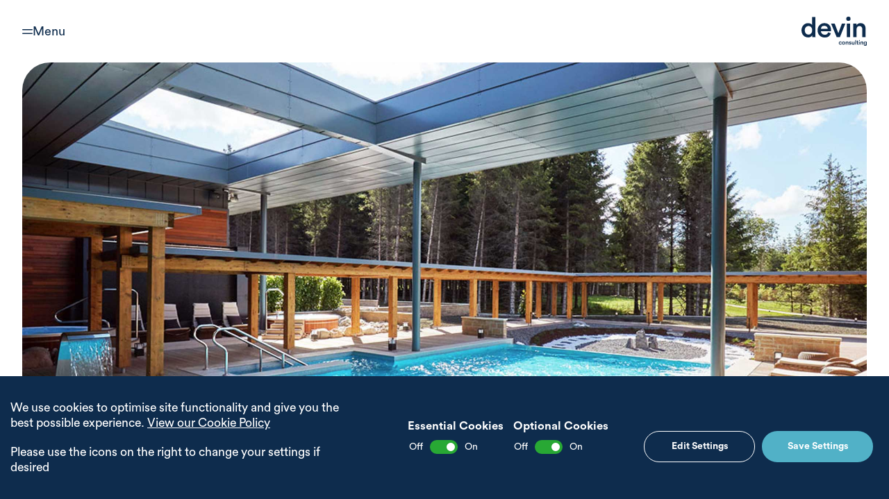

--- FILE ---
content_type: text/html; charset=UTF-8
request_url: https://www.devin-consulting.com/news-and-events/news/longford-aqua-sana-wins-two-awards-2/
body_size: 17031
content:
<!doctype html>
<script src="https://www.devin-consulting.com/wp-content/themes/devin-by-cargo/library/js/libs/cookieconsent/cookieconsent.min.js"></script>
<script>
	window.CookieConsent.init({
		modalMainTextMoreLink: null,
		barTimeout: 500,
		theme: {
			barColor: "#0E2C4D",
			barTextColor: "#fff",
			barMainButtonColor: "#51B1C7",
			barMainButtonTextColor: "#ffffff",
			modalMainButtonColor: "#51B1C7",
			modalMainButtonTextColor: "#FFF"
		},
		language: {
			current: "en",
			locale: {
				en: {
					barMainText: '<p>We use cookies to optimise site functionality and give you the best possible experience. <a href="/privacy-policy/">View our Cookie Policy</a></p><p>Please use the icons on the right to change your settings if desired</p>',
					barLinkSetting: "Edit Settings",
					barBtnAcceptAll: "Save Settings",
					modalMainTitle: "This site uses cookies.",
					modalMainText: "Some of these cookies are essential, while others help us to improve your experience by providing insights into how the site is being used. For more detailed information on the cookies we use, please check our Cookie Policy.",
					modalBtnSave: "Save current settings",
					modalBtnAcceptAll: "Accept all cookies and close",
					modalAffectedSolutions: "Affected Cookies:",
					learnMore: "Learn More",
					on: "On",
					off: "Off"
				}
			}
		},
		categories: {
			necessary: {
				needed: !1,
				wanted: !0,
				checked: !0,
				language: {
					locale: {
						en: {
							name: "Essential Cookies",
							description: "The website requires these cookies to function properly."
						}
					}
				}
			},
			optional: {
				needed: !1,
				wanted: !1,
				checked: !0,
				language: {
					locale: {
						en: {
							name: "Optional Cookies",
							description: "Cookies used to monitor website usage."
						}
					}
				}
			}
		},
		services: {
			needed: {
				category: "necessary",
				type: "localcookie",
				search: "",
				cookies: [{
					name: "PHPSESSID",
					domain: ".${window.location.hostname}"
				}, {
					name: /^PHPSESSID/,
					domain: ".${window.location.hostname}"
				}],
				language: {
					locale: {
						en: {
							name: "Website Functionality"
						}
					}
				}
			},
			analytics: {
				category: "optional",
				type: "script-tag",
				search: "google",
				cookies: [{
					name: "_gid",
					domain: ".${window.location.hostname}"
				}, {
					name: /^_ga/,
					domain: ".${window.location.hostname}"
				}, {
					name: /^_gid/,
					domain: ".${window.location.hostname}"
				}, {
					name: /^_gat/,
					domain: ".${window.location.hostname}"
				}],
				language: {
					locale: {
						en: {
							name: "Google Analytics"
						}
					}
				}
			}
		}
	});
</script>

<!--[if lt IE 7]><html lang="en-GB" class="no-js lt-ie9 lt-ie8 lt-ie7"><![endif]-->
<!--[if (IE 7)&!(IEMobile)]><html lang="en-GB" class="no-js lt-ie9 lt-ie8"><![endif]-->
<!--[if (IE 8)&!(IEMobile)]><html lang="en-GB" class="no-js lt-ie9"><![endif]-->
<!--[if gt IE 8]><!-->
<html lang="en-GB" class="no-js scroll-smooth">
<!--<![endif]-->

<head>

	<meta charset="utf-8">
	<meta http-equiv="X-UA-Compatible" content="IE=edge,chrome=1">
	<title>Longford Aqua Sana wins two awards - Devin Consulting</title>
	<meta name="HandheldFriendly" content="True">
	<meta name="MobileOptimized" content="320">
	<meta name="viewport" content="width=device-width, initial-scale=1.0" />

			<link rel="apple-touch-icon" sizes="180x180" href="https://www.devin-consulting.com/wp-content/themes/devin-by-cargo/apple-touch-icon.png">
		<link rel="icon" type="image/png" sizes="32x32" href="https://www.devin-consulting.com/wp-content/themes/devin-by-cargo/favicon-32x32.png">
		<link rel="icon" type="image/png" sizes="16x16" href="https://www.devin-consulting.com/wp-content/themes/devin-by-cargo/favicon-16x16.png">
		<link rel="manifest" href="https://www.devin-consulting.com/wp-content/themes/devin-by-cargo/site.webmanifest">
		<link rel="mask-icon" href="https://www.devin-consulting.com/wp-content/themes/devin-by-cargo/safari-pinned-tab.svg" color="#000000">
		<meta name="msapplication-TileColor" content="#ffffff">
		<meta name="theme-color" content="#ffffff">
	<meta name='robots' content='index, follow, max-image-preview:large, max-snippet:-1, max-video-preview:-1' />

	<!-- This site is optimized with the Yoast SEO plugin v26.8 - https://yoast.com/product/yoast-seo-wordpress/ -->
	<link rel="canonical" href="https://www.devin-consulting.com/news-and-events/news/longford-aqua-sana-wins-two-awards-2/" />
	<meta property="og:locale" content="en_GB" />
	<meta property="og:type" content="article" />
	<meta property="og:title" content="Longford Aqua Sana wins two awards - Devin Consulting" />
	<meta property="og:description" content="In collaboration with designers SparcStudio, Devin is proud to have provided the specialist engineering design on the Aqua Sana at Center Parcs Longford Forest. Center Parcs&#8217; first village in Ireland is nestled in 400 acres of beautiful historic forest only five kilometers from Ballymahon. The luxurious Aqua Sana has now won two prestigious awards at the 2022 Irish Tatler Wellness &amp;... Read more &raquo;" />
	<meta property="og:url" content="https://www.devin-consulting.com/news-and-events/news/longford-aqua-sana-wins-two-awards-2/" />
	<meta property="og:site_name" content="Devin Consulting" />
	<meta property="article:publisher" content="https://www.facebook.com/DevinConsulting" />
	<meta property="article:published_time" content="2022-09-01T13:07:00+00:00" />
	<meta property="article:modified_time" content="2023-03-06T17:11:05+00:00" />
	<meta name="author" content="Carl" />
	<meta name="twitter:card" content="summary_large_image" />
	<meta name="twitter:creator" content="@devinconltd" />
	<meta name="twitter:site" content="@devinconltd" />
	<meta name="twitter:label1" content="Written by" />
	<meta name="twitter:data1" content="Carl" />
	<meta name="twitter:label2" content="Estimated reading time" />
	<meta name="twitter:data2" content="1 minute" />
	<script type="application/ld+json" class="yoast-schema-graph">{"@context":"https://schema.org","@graph":[{"@type":"Article","@id":"https://www.devin-consulting.com/news-and-events/news/longford-aqua-sana-wins-two-awards-2/#article","isPartOf":{"@id":"https://www.devin-consulting.com/news-and-events/news/longford-aqua-sana-wins-two-awards-2/"},"author":{"name":"Carl","@id":"https://www.devin-consulting.com/#/schema/person/3ced4af3d206be6ad90ce5483d5811a9"},"headline":"Longford Aqua Sana wins two awards","datePublished":"2022-09-01T13:07:00+00:00","dateModified":"2023-03-06T17:11:05+00:00","mainEntityOfPage":{"@id":"https://www.devin-consulting.com/news-and-events/news/longford-aqua-sana-wins-two-awards-2/"},"wordCount":82,"publisher":{"@id":"https://www.devin-consulting.com/#organization"},"articleSection":["News"],"inLanguage":"en-GB"},{"@type":"WebPage","@id":"https://www.devin-consulting.com/news-and-events/news/longford-aqua-sana-wins-two-awards-2/","url":"https://www.devin-consulting.com/news-and-events/news/longford-aqua-sana-wins-two-awards-2/","name":"Longford Aqua Sana wins two awards - Devin Consulting","isPartOf":{"@id":"https://www.devin-consulting.com/#website"},"datePublished":"2022-09-01T13:07:00+00:00","dateModified":"2023-03-06T17:11:05+00:00","breadcrumb":{"@id":"https://www.devin-consulting.com/news-and-events/news/longford-aqua-sana-wins-two-awards-2/#breadcrumb"},"inLanguage":"en-GB","potentialAction":[{"@type":"ReadAction","target":["https://www.devin-consulting.com/news-and-events/news/longford-aqua-sana-wins-two-awards-2/"]}]},{"@type":"BreadcrumbList","@id":"https://www.devin-consulting.com/news-and-events/news/longford-aqua-sana-wins-two-awards-2/#breadcrumb","itemListElement":[{"@type":"ListItem","position":1,"name":"Home","item":"https://www.devin-consulting.com/"},{"@type":"ListItem","position":2,"name":"News and Events","item":"https://www.devin-consulting.com/news-and-events/"},{"@type":"ListItem","position":3,"name":"Longford Aqua Sana wins two awards"}]},{"@type":"WebSite","@id":"https://www.devin-consulting.com/#website","url":"https://www.devin-consulting.com/","name":"Devin Consulting","description":"Swimming pool and spa engineering consultants","publisher":{"@id":"https://www.devin-consulting.com/#organization"},"alternateName":"Devin","potentialAction":[{"@type":"SearchAction","target":{"@type":"EntryPoint","urlTemplate":"https://www.devin-consulting.com/?s={search_term_string}"},"query-input":{"@type":"PropertyValueSpecification","valueRequired":true,"valueName":"search_term_string"}}],"inLanguage":"en-GB"},{"@type":"Organization","@id":"https://www.devin-consulting.com/#organization","name":"Devin Consulting Ltd","url":"https://www.devin-consulting.com/","logo":{"@type":"ImageObject","inLanguage":"en-GB","@id":"https://www.devin-consulting.com/#/schema/logo/image/","url":"https://www.devin-consulting.com/wp-content/uploads/2023/03/Devin-Logo.png","contentUrl":"https://www.devin-consulting.com/wp-content/uploads/2023/03/Devin-Logo.png","width":709,"height":354,"caption":"Devin Consulting Ltd"},"image":{"@id":"https://www.devin-consulting.com/#/schema/logo/image/"},"sameAs":["https://www.facebook.com/DevinConsulting","https://x.com/devinconltd","https://www.linkedin.com/company/devinconsulting","http://www.youtube.com/devinconsulting"]},{"@type":"Person","@id":"https://www.devin-consulting.com/#/schema/person/3ced4af3d206be6ad90ce5483d5811a9","name":"Carl","image":{"@type":"ImageObject","inLanguage":"en-GB","@id":"https://www.devin-consulting.com/#/schema/person/image/","url":"https://secure.gravatar.com/avatar/682ae54a775ae2356814849425c2247efb82636543a35a80642d67cf97e634f2?s=96&d=mm&r=g","contentUrl":"https://secure.gravatar.com/avatar/682ae54a775ae2356814849425c2247efb82636543a35a80642d67cf97e634f2?s=96&d=mm&r=g","caption":"Carl"},"url":"https://www.devin-consulting.com/news-and-events/author/carl_cargo/"}]}</script>
	<!-- / Yoast SEO plugin. -->


<link rel='dns-prefetch' href='//www.googletagmanager.com' />
<link rel="alternate" title="oEmbed (JSON)" type="application/json+oembed" href="https://www.devin-consulting.com/wp-json/oembed/1.0/embed?url=https%3A%2F%2Fwww.devin-consulting.com%2Fnews-and-events%2Fnews%2Flongford-aqua-sana-wins-two-awards-2%2F" />
<link rel="alternate" title="oEmbed (XML)" type="text/xml+oembed" href="https://www.devin-consulting.com/wp-json/oembed/1.0/embed?url=https%3A%2F%2Fwww.devin-consulting.com%2Fnews-and-events%2Fnews%2Flongford-aqua-sana-wins-two-awards-2%2F&#038;format=xml" />
<style id='wp-img-auto-sizes-contain-inline-css' type='text/css'>
img:is([sizes=auto i],[sizes^="auto," i]){contain-intrinsic-size:3000px 1500px}
/*# sourceURL=wp-img-auto-sizes-contain-inline-css */
</style>
<style id='wp-emoji-styles-inline-css' type='text/css'>

	img.wp-smiley, img.emoji {
		display: inline !important;
		border: none !important;
		box-shadow: none !important;
		height: 1em !important;
		width: 1em !important;
		margin: 0 0.07em !important;
		vertical-align: -0.1em !important;
		background: none !important;
		padding: 0 !important;
	}
/*# sourceURL=wp-emoji-styles-inline-css */
</style>
<link rel='stylesheet' id='bones-stylesheet-css' href='https://www.devin-consulting.com/wp-content/themes/devin-by-cargo/library/css/style.css' type='text/css' media='all' />

<!-- Google tag (gtag.js) snippet added by Site Kit -->
<!-- Google Analytics snippet added by Site Kit -->
<script type="text/javascript" src="https://www.googletagmanager.com/gtag/js?id=GT-WK5MXKDG" id="google_gtagjs-js" async></script>
<script type="text/javascript" id="google_gtagjs-js-after">
/* <![CDATA[ */
window.dataLayer = window.dataLayer || [];function gtag(){dataLayer.push(arguments);}
gtag("set","linker",{"domains":["www.devin-consulting.com"]});
gtag("js", new Date());
gtag("set", "developer_id.dZTNiMT", true);
gtag("config", "GT-WK5MXKDG");
//# sourceURL=google_gtagjs-js-after
/* ]]> */
</script>
<script type="text/javascript" src="https://www.devin-consulting.com/wp-content/themes/devin-by-cargo/library/js/libs/modernizr.custom.min.js" id="bones-modernizr-js"></script>
<script type="text/javascript" src="https://www.devin-consulting.com/wp-includes/js/jquery/jquery.min.js" id="jquery-core-js"></script>
<script type="text/javascript" src="https://www.devin-consulting.com/wp-includes/js/jquery/jquery-migrate.min.js" id="jquery-migrate-js"></script>
<link rel="https://api.w.org/" href="https://www.devin-consulting.com/wp-json/" /><link rel="alternate" title="JSON" type="application/json" href="https://www.devin-consulting.com/wp-json/wp/v2/posts/923" /><link rel='shortlink' href='https://www.devin-consulting.com/?p=923' />
<meta name="generator" content="Site Kit by Google 1.168.0" />		<style type="text/css" id="wp-custom-css">
			.cs-blue {color:rgb(81,177,199);}		</style>
				<!-- Global site tag (gtag.js) - Google Analytics -->
		<script async src="https://www.googletagmanager.com/gtag/js?id=G-ZSKHBGC09Y"></script>
		<script>
			window.dataLayer = window.dataLayer || [];

			function gtag() {
				dataLayer.push(arguments);
			}
			gtag('js', new Date());

			gtag('config', 'G-ZSKHBGC09Y');
		</script>
		<script type="text/javascript">
			_linkedin_partner_id = "5292705";
			window._linkedin_data_partner_ids = window._linkedin_data_partner_ids || [];
			window._linkedin_data_partner_ids.push(_linkedin_partner_id);
		</script>
		<script type="text/javascript">
			(function(l) {
				if (!l) {
					window.lintrk = function(a, b) {
						window.lintrk.q.push([a, b])
					};
					window.lintrk.q = []
				}
				var s = document.getElementsByTagName("script")[0];
				var b = document.createElement("script");
				b.type = "text/javascript";
				b.async = true;
				b.src = https: //snap.licdn.com/li.lms-analytics/insight.min.js;
					s.parentNode.insertBefore(b, s);
			})(window.lintrk);
		</script>
		<noscript>
			<img height="1" width="1" style="display:none;" alt="" src="https://px.ads.linkedin.com/collect/?pid=5292705&fmt=gif" />
		</noscript>
	<style type="text/css">@charset "UTF-8";@font-face{font-family:CircularStd;font-weight:300;src:url(/wp-content/themes/devin-by-cargo/library/fonts/CircularStd/CircularStd-Book.otf) format("opentype")}@font-face{font-family:CircularStd;font-weight:500;src:url(/wp-content/themes/devin-by-cargo/library/fonts/CircularStd/CircularStd-Medium.otf) format("opentype")}@font-face{font-family:CircularStd;font-weight:700;src:url(/wp-content/themes/devin-by-cargo/library/fonts/CircularStd/CircularStd-Bold.otf) format("opentype")}@font-face{font-family:CircularStd;font-style:italic;font-weight:700;src:url(/wp-content/themes/devin-by-cargo/library/fonts/CircularStd/CircularStd-BoldItalic.otf) format("opentype")}@font-face{font-family:CircularStd;font-weight:900;src:url(/wp-content/themes/devin-by-cargo/library/fonts/CircularStd/CircularStd-Black.otf) format("opentype")}:root{--background-colour:#fff;--colour-primary:#51b1c7;--colour-secondary:#0e2c4d;--colour-grey-light:#f9f9f9;--colour-grey-mid:#c5c5c5;--colour-grey-dark:#999;--text-colour:#000;--font-sans:CircularStd,Helvetica,Arial,sans-serif;--font-serif:Georgia,Cambria,Times New Roman,Times,serif}body{--tw-text-opacity:1;color:rgb(14 44 77/var(--tw-text-opacity));font-weight:300;line-height:1.5}.h1,.h2,.h3,.h4,.h5,h1,h2,h3,h4,h5{font-weight:300;line-height:1.25;text-rendering:optimizelegibility}.h1 a,.h1 a:visited,.h2 a,.h2 a:visited,.h3 a,.h3 a:visited,.h4 a,.h4 a:visited,.h5 a,.h5 a:visited,h1 a,h1 a:visited,h2 a,h2 a:visited,h3 a,h3 a:visited,h4 a,h4 a:visited,h5 a,h5 a:visited{text-decoration:none}.h1,h1{font-size:2.25rem;line-height:2.5rem;line-height:1.25}@media (min-width:768px){.h1,h1{font-size:3.25rem}}.h2,h2{font-size:1.875rem;line-height:2.25rem;line-height:1.25}@media (min-width:768px){.h2,h2{font-size:2.5rem}}.h3,h3{font-size:1.5em}.h4,h4{font-size:1.25em}.h5,h5{font-size:.846em}.strip--heading{margin:0 0 2rem}p{font-weight:300;-webkit-hyphens:none;-ms-hyphens:none;hyphens:none;margin-bottom:1.25rem;margin-top:1.25rem;word-break:keep-all}a,a:visited{--tw-text-opacity:1;color:rgb(81 177 199/var(--tw-text-opacity))}.content--skip-to,.content--skip-to:visited{height:1px;left:-999px;overflow:hidden;position:absolute;top:auto;width:1px;z-index:-999}.content--skip-to:active,.content--skip-to:focus,.content--skip-to:visited:active,.content--skip-to:visited:focus{background-color:hotpink;background-color:rgba(255,105,180,.8);color:#fff;height:auto;left:0;margin:0;padding:1.5em;text-align:center;top:0;width:100%;z-index:999}.wp-caption{background-color:#f7f7f7;border:1px solid #e6e6e6;margin:1em 0 2em;max-width:100%;padding:.5em}.wp-caption img{display:block;height:auto!important;width:100%}@media only screen and (min-width:650px){.wp-caption.alignleft{float:left;margin-right:2em;max-width:50%}.wp-caption.alignright{float:right;margin-left:2em;max-width:50%}}.wp-caption-text{color:#000;margin:0;padding:1em 0}hr{clear:both;display:block;margin:2em 0}li{font-size:1em;margin-bottom:.5em;position:relative}ul{list-style-type:disc}ol,ul{margin-bottom:1.25rem;margin-top:1.25rem;padding-left:1.5rem}ol{list-style-type:decimal}dl{display:block;padding:1em 2em}dl dt{font-size:1.2em;font-weight:700;margin:0 0 .6em}dl dd{margin-bottom:1em}dl dd:last-child{margin-bottom:0}blockquote{--tw-text-opacity:1;color:rgb(14 44 77/var(--tw-text-opacity));font-size:1.563rem;line-height:1.25}blockquote .blockquote--quote:after,blockquote .blockquote--quote:before{display:inline-block}blockquote .blockquote--quote:before{--tw-text-opacity:1;color:rgb(81 177 199/var(--tw-text-opacity));content:"“"}blockquote .blockquote--quote:after{--tw-text-opacity:1;color:rgb(81 177 199/var(--tw-text-opacity));content:"”"}blockquote p:first-child{margin-top:0}blockquote p:last-child{margin-bottom:0}.quote--promoted{font-size:2em}pre{display:block;max-height:75vh;max-width:100%;overflow:auto;padding:.4em 1em}code,pre{background-color:#333}code{color:#fff;font-size:.9em;padding:.4em}.screen-reader-text{display:block;overflow:hidden;text-indent:100%;white-space:nowrap}.hide-text{display:none}.t-grid{list-style:none;margin-left:-2.5rem}.t-grid>.grid__col--12-of-12,.t-grid>.grid__col--2-of-2,.t-grid>.grid__col--3-of-3,.t-grid>.grid__col--4-of-4,.t-grid>.grid__col--5-of-5,.t-grid>.grid__col--6-of-6,.t-grid>.grid__col--8-of-8{width:100%}.t-grid>.grid__col--1-of-2,.t-grid>.grid__col--2-of-4,.t-grid>.grid__col--3-of-6,.t-grid>.grid__col--4-of-8,.t-grid>.grid__col--6-of-12{width:50%}.t-grid>.grid__col--1-of-3,.t-grid>.grid__col--2-of-6,.t-grid>.grid__col--4-of-12{width:33.3333333333%}.t-grid>.grid__col--2-of-3,.t-grid>.grid__col--4-of-6,.t-grid>.grid__col--8-of-12{width:66.6666666667%}.t-grid>.grid__col--1-of-4,.t-grid>.grid__col--2-of-8,.t-grid>.grid__col--3-of-12{width:25%}.t-grid>.grid__col--3-of-4,.t-grid>.grid__col--6-of-8,.t-grid>.grid__col--9-of-12{width:75%}.t-grid>.grid__col--push-12-of-12,.t-grid>.grid__col--push-2-of-2,.t-grid>.grid__col--push-3-of-3,.t-grid>.grid__col--push-4-of-4,.t-grid>.grid__col--push-5-of-5,.t-grid>.grid__col--push-6-of-6,.t-grid>.grid__col--push-8-of-8{margin-left:100%}.t-grid>.grid__col--push-1-of-2,.t-grid>.grid__col--push-2-of-4,.t-grid>.grid__col--push-3-of-6,.t-grid>.grid__col--push-4-of-8,.t-grid>.grid__col--push-6-of-12{margin-left:50%}.t-grid>.grid__col--push-1-of-3,.t-grid>.grid__col--push-2-of-6,.t-grid>.grid__col--push-4-of-12{margin-left:33.3333333333%}.t-grid>.grid__col--push-2-of-3,.t-grid>.grid__col--push-4-of-6,.t-grid>.grid__col--push-8-of-12{margin-left:66.6666666667%}.t-grid>.grid__col--push-1-of-4,.t-grid>.grid__col--push-2-of-8,.t-grid>.grid__col--push-3-of-12{margin-left:25%}.t-grid>.grid__col--push-3-of-4,.t-grid>.grid__col--push-6-of-8,.t-grid>.grid__col--push-9-of-12{margin-left:75%}.t-grid>.grid__col--pull-12-of-12,.t-grid>.grid__col--pull-2-of-2,.t-grid>.grid__col--pull-3-of-3,.t-grid>.grid__col--pull-4-of-4,.t-grid>.grid__col--pull-5-of-5,.t-grid>.grid__col--pull-6-of-6,.t-grid>.grid__col--pull-8-of-8{margin-left:-100%}.t-grid>.grid__col--pull-1-of-2,.t-grid>.grid__col--pull-2-of-4,.t-grid>.grid__col--pull-3-of-6,.t-grid>.grid__col--pull-4-of-8,.t-grid>.grid__col--pull-6-of-12{margin-left:-50%}.t-grid>.grid__col--pull-1-of-3,.t-grid>.grid__col--pull-2-of-6,.t-grid>.grid__col--pull-4-of-12{margin-left:-33.3333333333%}.t-grid>.grid__col--pull-2-of-3,.t-grid>.grid__col--pull-4-of-6,.t-grid>.grid__col--pull-8-of-12{margin-left:-66.6666666667%}.t-grid>.grid__col--pull-1-of-4,.t-grid>.grid__col--pull-2-of-8,.t-grid>.grid__col--pull-3-of-12{margin-left:-25%}.t-grid>.grid__col--pull-3-of-4,.t-grid>.grid__col--pull-6-of-8,.t-grid>.grid__col--pull-9-of-12{margin-left:-75%}.t-grid>.grid__col--1-of-5{width:20%}.t-grid>.grid__col--push-1-of-5{margin-left:20%}.t-grid>.grid__col--pull-1-of-5{margin-left:-20%}.t-grid>.grid__col--2-of-5{width:40%}.t-grid>.grid__col--push-2-of-5{margin-left:40%}.t-grid>.grid__col--pull-2-of-5{margin-left:-40%}.t-grid>.grid__col--3-of-5{width:60%}.t-grid>.grid__col--push-3-of-5{margin-left:60%}.t-grid>.grid__col--pull-3-of-5{margin-left:-60%}.t-grid>.grid__col--4-of-5{width:80%}.t-grid>.grid__col--push-4-of-5{margin-left:80%}.t-grid>.grid__col--pull-4-of-5{margin-left:-80%}.t-grid>.grid__col--1-of-6{width:16.6666666667%}.t-grid>.grid__col--push-1-of-6{margin-left:16.6666666667%}.t-grid>.grid__col--pull-1-of-6{margin-left:-16.6666666667%}.t-grid>.grid__col--5-of-6{width:83.3333333333%}.t-grid>.grid__col--push-5-of-6{margin-left:83.3333333333%}.t-grid>.grid__col--pull-5-of-6{margin-left:-83.3333333333%}.t-grid>.grid__col--1-of-8{width:12.5%}.t-grid>.grid__col--push-1-of-8{margin-left:12.5%}.t-grid>.grid__col--pull-1-of-8{margin-left:-12.5%}.t-grid>.grid__col--3-of-8{width:37.5%}.t-grid>.grid__col--push-3-of-8{margin-left:37.5%}.t-grid>.grid__col--pull-3-of-8{margin-left:-37.5%}.t-grid>.grid__col--5-of-8{width:62.5%}.t-grid>.grid__col--push-5-of-8{margin-left:62.5%}.t-grid>.grid__col--pull-5-of-8{margin-left:-62.5%}.t-grid>.grid__col--7-of-8{width:87.5%}.t-grid>.grid__col--push-7-of-8{margin-left:87.5%}.t-grid>.grid__col--pull-7-of-8{margin-left:-87.5%}.t-grid>.grid__col--1-of-12{width:8.3333333333%}.t-grid>.grid__col--push-1-of-12{margin-left:8.3333333333%}.t-grid>.grid__col--pull-1-of-12{margin-left:-8.3333333333%}.t-grid>.grid__col--2-of-12{width:16.6666666667%}.t-grid>.grid__col--push-2-of-12{margin-left:16.6666666667%}.t-grid>.grid__col--pull-2-of-12{margin-left:-16.6666666667%}.t-grid>.grid__col--5-of-12{width:41.6666666667%}.t-grid>.grid__col--push-5-of-12{margin-left:41.6666666667%}.t-grid>.grid__col--pull-5-of-12{margin-left:-41.6666666667%}.t-grid>.grid__col--7-of-12{width:58.3333333333%}.t-grid>.grid__col--push-7-of-12{margin-left:58.3333333333%}.t-grid>.grid__col--pull-7-of-12{margin-left:-58.3333333333%}.t-grid>.grid__col--10-of-12{width:83.3333333333%}.t-grid>.grid__col--push-10-of-12{margin-left:83.3333333333%}.t-grid>.grid__col--pull-10-of-12{margin-left:-83.3333333333%}.t-grid>.grid__col--11-of-12{width:91.6666666667%}.t-grid>.grid__col--push-11-of-12{margin-left:91.6666666667%}.t-grid>.grid__col--pull-11-of-12{margin-left:-91.6666666667%}.t-grid .grid__col{-webkit-box-sizing:border-box;box-sizing:border-box;display:inline-block;margin-right:-.25em;min-height:1px;padding-left:2.5rem;vertical-align:top}@media (max-width:700px){.t-grid .grid__col{display:block;margin-left:0;margin-right:0;width:auto}}@media (max-width:480px){.t-grid .grid__col[class*=grid__col--s-]{display:inline-block;margin-right:-.24em}.t-grid .grid__col.grid__col--s-1-of-1{width:100%}.t-grid .grid__col.grid__col--s-1-of-2,.t-grid .grid__col.grid__col--s-2-of-4{width:50%}.t-grid .grid__col.grid__col--s-1-of-3{width:33.3333333333%}.t-grid .grid__col.grid__col--s-2-of-3{width:66.6666666667%}.t-grid .grid__col.grid__col--s-1-of-4{width:25%}.t-grid .grid__col.grid__col--s-3-of-4{width:75%}}@media (max-width:700px) and (min-width:480px){.t-grid .grid__col[class*=grid__col--m-]{display:inline-block;margin-right:-.24em}.t-grid .grid__col.grid__col--m-1-of-1{width:100%}.t-grid .grid__col.grid__col--m-1-of-2,.t-grid .grid__col.grid__col--m-2-of-4{width:50%}.t-grid .grid__col.grid__col--m-1-of-3{width:33.3333333333%}.t-grid .grid__col.grid__col--m-2-of-3{width:66.6666666667%}.t-grid .grid__col.grid__col--m-1-of-4{width:25%}.t-grid .grid__col.grid__col--m-3-of-4{width:75%}}@media (max-width:900px) and (min-width:700px){.t-grid .grid__col[class*=grid__col--l-]{display:inline-block;margin-right:-.24em}.t-grid .grid__col.grid__col--l-1-of-1{width:100%}.t-grid .grid__col.grid__col--l-1-of-2,.t-grid .grid__col.grid__col--l-2-of-4{width:50%}.t-grid .grid__col.grid__col--l-1-of-3{width:33.3333333333%}.t-grid .grid__col.grid__col--l-2-of-3{width:66.6666666667%}.t-grid .grid__col.grid__col--l-1-of-4{width:25%}.t-grid .grid__col.grid__col--l-3-of-4{width:75%}}@media (max-width:1000px) and (min-width:900px){.t-grid .grid__col[class*=grid__col--xl-]{display:inline-block;margin-right:-.24em}.t-grid .grid__col.grid__col--xl-1-of-1{width:100%}.t-grid .grid__col.grid__col--xl-1-of-2,.t-grid .grid__col.grid__col--xl-2-of-4{width:50%}.t-grid .grid__col.grid__col--xl-1-of-3{width:33.3333333333%}.t-grid .grid__col.grid__col--xl-2-of-3{width:66.6666666667%}.t-grid .grid__col.grid__col--xl-1-of-4{width:25%}.t-grid .grid__col.grid__col--xl-3-of-4{width:75%}}@media (max-width:1100px) and (min-width:1000px){.t-grid .grid__col[class*=grid__col--xxl-]{display:inline-block;margin-right:-.24em}.t-grid .grid__col.grid__col--xxl-1-of-1{width:100%}.t-grid .grid__col.grid__col--xxl-1-of-2,.t-grid .grid__col.grid__col--xxl-2-of-4{width:50%}.t-grid .grid__col.grid__col--xxl-1-of-3{width:33.3333333333%}.t-grid .grid__col.grid__col--xxl-2-of-3{width:66.6666666667%}.t-grid .grid__col.grid__col--xxl-1-of-4{width:25%}.t-grid .grid__col.grid__col--xxl-3-of-4{width:75%}}.t-grid .grid__col--centered{display:block;margin-left:auto;margin-right:auto}.t-grid .grid__col--d-first{float:left}.t-grid .grid__col--d-last{float:right}.t-grid.grid--no-gutter{margin-left:0;width:100%}.t-grid.grid--no-gutter>*{padding-left:0}.t-grid.grid--no-gutter .grid__col--span-all{margin-left:0;width:100%}.t-grid .grid__col--ab{vertical-align:bottom}.t-grid .grid__col--am{vertical-align:middle}.wrap{margin-left:auto;margin-right:auto;max-width:80rem;padding-left:2rem;padding-right:2rem}@media only screen and (min-width:86rem){.wrap{padding-left:0;padding-right:0}}.wrap--wide{margin-left:auto;margin-right:auto;max-width:86.25rem;padding-left:2rem;padding-right:2rem}@media only screen and (min-width:86rem){.wrap--wide{padding-left:0;padding-right:0}}[data-push=left]{padding-left:2rem;padding-right:2rem}@media only screen and (min-width:86rem){[data-push=left]{padding-left:max(1rem,(100vw - 80rem)/2);padding-right:0}}[data-push=right]{padding-left:2rem;padding-right:2rem}@media only screen and (min-width:86rem){[data-push=right]{padding-left:0;padding-right:max(1rem,(100vw - 80rem)/2)}}.button-wrap a,.button-wrap a:visited,button,input[type=submit]{-webkit-box-align:center;-ms-flex-align:center;-webkit-box-pack:center;-ms-flex-pack:center;--tw-bg-opacity:1;--tw-text-opacity:1;align-items:center;background-color:rgb(81 177 199/var(--tw-bg-opacity));border-radius:2.5rem;border-style:none;color:rgb(255 255 255/var(--tw-text-opacity));cursor:pointer;display:-webkit-box;display:-ms-flexbox;display:flex;font-family:CircularStd,sans-serif;font-size:.875rem;font-weight:700;justify-content:center;line-height:1.25rem;padding:1rem 1.75rem;position:relative;text-decoration-line:none;-webkit-transition-duration:.5s;-o-transition-duration:.5s;transition-duration:.5s;-webkit-transition-property:color,background-color,border-color,text-decoration-color,fill,stroke;-o-transition-property:color,background-color,border-color,text-decoration-color,fill,stroke;transition-property:color,background-color,border-color,text-decoration-color,fill,stroke;-webkit-transition-timing-function:cubic-bezier(.4,0,.2,1);-o-transition-timing-function:cubic-bezier(.4,0,.2,1);transition-timing-function:cubic-bezier(.4,0,.2,1)}.button-wrap a:hover,.button-wrap a:visited:hover,button:hover,input[type=submit]:hover{--tw-bg-opacity:1;background-color:rgb(130 153 159/var(--tw-bg-opacity))}.button-wrap a[data-width=full],button[data-width=full],input[data-width=full][type=submit]{width:100%}.button-wrap a[data-colour=dark],button[data-colour=dark],input[data-colour=dark][type=submit]{background-color:#000;color:#fff}.button-wrap a[data-colour=dark]:focus,.button-wrap a[data-colour=dark]:hover,button[data-colour=dark]:focus,button[data-colour=dark]:hover,input[data-colour=dark][type=submit]:focus,input[data-colour=dark][type=submit]:hover{background-color:#4d4d4d;color:#fff}.button-wrap a[data-style=outline],button[data-style=outline],input[data-style=outline][type=submit]{background-color:#fff;border:2px solid var(--colour-primary);color:var(--colour-primary)}.button-wrap a[data-style=outline]:focus,.button-wrap a[data-style=outline]:hover,button[data-style=outline]:focus,button[data-style=outline]:hover,input[data-style=outline][type=submit]:focus,input[data-style=outline][type=submit]:hover{background-color:var(--colour-primary);color:#fff}.button-wrap a[data-style=outline][data-colour=dark],button[data-style=outline][data-colour=dark],input[data-style=outline][data-colour=dark][type=submit]{border-color:#000;color:#000}.button-wrap a[data-style=outline][data-colour=dark]:focus,.button-wrap a[data-style=outline][data-colour=dark]:hover,button[data-style=outline][data-colour=dark]:focus,button[data-style=outline][data-colour=dark]:hover,input[data-style=outline][data-colour=dark][type=submit]:focus,input[data-style=outline][data-colour=dark][type=submit]:hover{background-color:#000;color:#fff}.button-wrap a[data-style=arrow],button[data-style=arrow],input[data-style=arrow][type=submit]{background-image:url(/wp-content/themes/devin-by-cargo/library/images/svgs/icon-arrow-right-white.svg\));background-position:center right 1.75rem;background-repeat:no-repeat}.button-wrap{-webkit-box-pack:start;-ms-flex-pack:start;display:-webkit-box;display:-ms-flexbox;display:flex;justify-content:flex-start}.button-wrap[data-style=centre]{-webkit-box-pack:center;-ms-flex-pack:center;justify-content:center}button,input[type=submit]{border-width:0}.mast{display:block}.logo{--tw-text-opacity:1;color:rgb(14 44 77/var(--tw-text-opacity));text-decoration-line:none}.logo:visited{color:#0e2c4d}@media (min-width:1024px){.mast[data-invert=all] .logo,.mast[data-invert=logo] .logo{--tw-text-opacity:1;color:rgb(255 255 255/var(--tw-text-opacity))}.mast[data-invert=all] .logo:visited,.mast[data-invert=logo] .logo:visited{color:#fff}}.nav--toggle,.nav--toggle:visited{--tw-text-opacity:1;color:rgb(14 44 77/var(--tw-text-opacity))}.mast[data-invert=all] .nav--toggle,.mast[data-invert=all] .nav--toggle:visited,.mast[data-invert=menu] .nav--toggle,.mast[data-invert=menu] .nav--toggle:visited{--tw-text-opacity:1;color:rgb(255 255 255/var(--tw-text-opacity))}.nav--toggle.active .nav--toggle--icon>span:first-child,.nav--toggle:visited.active .nav--toggle--icon>span:first-child{-webkit-transform:rotate(-45deg) translateY(-4px) translateX(0);-ms-transform:rotate(-45deg) translateY(-4px) translateX(0);transform:rotate(-45deg) translateY(-4px) translateX(0)}.nav--toggle.active .nav--toggle--icon>span:nth-child(2),.nav--toggle:visited.active .nav--toggle--icon>span:nth-child(2){opacity:0}.nav--toggle.active .nav--toggle--icon>span:nth-child(3),.nav--toggle:visited.active .nav--toggle--icon>span:nth-child(3){-webkit-transform:rotate(45deg) translateY(4px) translateX(0);-ms-transform:rotate(45deg) translateY(4px) translateX(0);transform:rotate(45deg) translateY(4px) translateX(0)}.nav--toggle--icon{-webkit-box-orient:vertical;-webkit-box-direction:normal;-webkit-box-pack:justify;-ms-flex-pack:justify;display:-webkit-box;display:-ms-flexbox;display:flex;-ms-flex-direction:column;flex-direction:column;height:12px;justify-content:space-between;position:relative;width:22px}.nav--toggle--icon>span{background-color:#000;display:block;height:2px;margin:0;opacity:1;position:relative;-webkit-transition:opacity .25s ease-in-out,-webkit-transform .25s ease-in-out;transition:opacity .25s ease-in-out,-webkit-transform .25s ease-in-out;-o-transition:opacity .25s ease-in-out,transform .25s ease-in-out;transition:opacity .25s ease-in-out,transform .25s ease-in-out;transition:opacity .25s ease-in-out,transform .25s ease-in-out,-webkit-transform .25s ease-in-out;width:100%}.nav--toggle--icon>span:first-child{margin-top:0}.nav--toggle--icon>span:first-child,.nav--toggle--icon>span:nth-child(3){-webkit-transform-origin:right center;-ms-transform-origin:right center;transform-origin:right center}.nav--toggle--icon>span:nth-child(3){margin-bottom:0}</style>
<style id='global-styles-inline-css' type='text/css'>
:root{--wp--preset--aspect-ratio--square: 1;--wp--preset--aspect-ratio--4-3: 4/3;--wp--preset--aspect-ratio--3-4: 3/4;--wp--preset--aspect-ratio--3-2: 3/2;--wp--preset--aspect-ratio--2-3: 2/3;--wp--preset--aspect-ratio--16-9: 16/9;--wp--preset--aspect-ratio--9-16: 9/16;--wp--preset--color--black: #000000;--wp--preset--color--cyan-bluish-gray: #abb8c3;--wp--preset--color--white: #ffffff;--wp--preset--color--pale-pink: #f78da7;--wp--preset--color--vivid-red: #cf2e2e;--wp--preset--color--luminous-vivid-orange: #ff6900;--wp--preset--color--luminous-vivid-amber: #fcb900;--wp--preset--color--light-green-cyan: #7bdcb5;--wp--preset--color--vivid-green-cyan: #00d084;--wp--preset--color--pale-cyan-blue: #8ed1fc;--wp--preset--color--vivid-cyan-blue: #0693e3;--wp--preset--color--vivid-purple: #9b51e0;--wp--preset--gradient--vivid-cyan-blue-to-vivid-purple: linear-gradient(135deg,rgb(6,147,227) 0%,rgb(155,81,224) 100%);--wp--preset--gradient--light-green-cyan-to-vivid-green-cyan: linear-gradient(135deg,rgb(122,220,180) 0%,rgb(0,208,130) 100%);--wp--preset--gradient--luminous-vivid-amber-to-luminous-vivid-orange: linear-gradient(135deg,rgb(252,185,0) 0%,rgb(255,105,0) 100%);--wp--preset--gradient--luminous-vivid-orange-to-vivid-red: linear-gradient(135deg,rgb(255,105,0) 0%,rgb(207,46,46) 100%);--wp--preset--gradient--very-light-gray-to-cyan-bluish-gray: linear-gradient(135deg,rgb(238,238,238) 0%,rgb(169,184,195) 100%);--wp--preset--gradient--cool-to-warm-spectrum: linear-gradient(135deg,rgb(74,234,220) 0%,rgb(151,120,209) 20%,rgb(207,42,186) 40%,rgb(238,44,130) 60%,rgb(251,105,98) 80%,rgb(254,248,76) 100%);--wp--preset--gradient--blush-light-purple: linear-gradient(135deg,rgb(255,206,236) 0%,rgb(152,150,240) 100%);--wp--preset--gradient--blush-bordeaux: linear-gradient(135deg,rgb(254,205,165) 0%,rgb(254,45,45) 50%,rgb(107,0,62) 100%);--wp--preset--gradient--luminous-dusk: linear-gradient(135deg,rgb(255,203,112) 0%,rgb(199,81,192) 50%,rgb(65,88,208) 100%);--wp--preset--gradient--pale-ocean: linear-gradient(135deg,rgb(255,245,203) 0%,rgb(182,227,212) 50%,rgb(51,167,181) 100%);--wp--preset--gradient--electric-grass: linear-gradient(135deg,rgb(202,248,128) 0%,rgb(113,206,126) 100%);--wp--preset--gradient--midnight: linear-gradient(135deg,rgb(2,3,129) 0%,rgb(40,116,252) 100%);--wp--preset--font-size--small: 13px;--wp--preset--font-size--medium: 20px;--wp--preset--font-size--large: 36px;--wp--preset--font-size--x-large: 42px;--wp--preset--spacing--20: 0.44rem;--wp--preset--spacing--30: 0.67rem;--wp--preset--spacing--40: 1rem;--wp--preset--spacing--50: 1.5rem;--wp--preset--spacing--60: 2.25rem;--wp--preset--spacing--70: 3.38rem;--wp--preset--spacing--80: 5.06rem;--wp--preset--shadow--natural: 6px 6px 9px rgba(0, 0, 0, 0.2);--wp--preset--shadow--deep: 12px 12px 50px rgba(0, 0, 0, 0.4);--wp--preset--shadow--sharp: 6px 6px 0px rgba(0, 0, 0, 0.2);--wp--preset--shadow--outlined: 6px 6px 0px -3px rgb(255, 255, 255), 6px 6px rgb(0, 0, 0);--wp--preset--shadow--crisp: 6px 6px 0px rgb(0, 0, 0);}:where(.is-layout-flex){gap: 0.5em;}:where(.is-layout-grid){gap: 0.5em;}body .is-layout-flex{display: flex;}.is-layout-flex{flex-wrap: wrap;align-items: center;}.is-layout-flex > :is(*, div){margin: 0;}body .is-layout-grid{display: grid;}.is-layout-grid > :is(*, div){margin: 0;}:where(.wp-block-columns.is-layout-flex){gap: 2em;}:where(.wp-block-columns.is-layout-grid){gap: 2em;}:where(.wp-block-post-template.is-layout-flex){gap: 1.25em;}:where(.wp-block-post-template.is-layout-grid){gap: 1.25em;}.has-black-color{color: var(--wp--preset--color--black) !important;}.has-cyan-bluish-gray-color{color: var(--wp--preset--color--cyan-bluish-gray) !important;}.has-white-color{color: var(--wp--preset--color--white) !important;}.has-pale-pink-color{color: var(--wp--preset--color--pale-pink) !important;}.has-vivid-red-color{color: var(--wp--preset--color--vivid-red) !important;}.has-luminous-vivid-orange-color{color: var(--wp--preset--color--luminous-vivid-orange) !important;}.has-luminous-vivid-amber-color{color: var(--wp--preset--color--luminous-vivid-amber) !important;}.has-light-green-cyan-color{color: var(--wp--preset--color--light-green-cyan) !important;}.has-vivid-green-cyan-color{color: var(--wp--preset--color--vivid-green-cyan) !important;}.has-pale-cyan-blue-color{color: var(--wp--preset--color--pale-cyan-blue) !important;}.has-vivid-cyan-blue-color{color: var(--wp--preset--color--vivid-cyan-blue) !important;}.has-vivid-purple-color{color: var(--wp--preset--color--vivid-purple) !important;}.has-black-background-color{background-color: var(--wp--preset--color--black) !important;}.has-cyan-bluish-gray-background-color{background-color: var(--wp--preset--color--cyan-bluish-gray) !important;}.has-white-background-color{background-color: var(--wp--preset--color--white) !important;}.has-pale-pink-background-color{background-color: var(--wp--preset--color--pale-pink) !important;}.has-vivid-red-background-color{background-color: var(--wp--preset--color--vivid-red) !important;}.has-luminous-vivid-orange-background-color{background-color: var(--wp--preset--color--luminous-vivid-orange) !important;}.has-luminous-vivid-amber-background-color{background-color: var(--wp--preset--color--luminous-vivid-amber) !important;}.has-light-green-cyan-background-color{background-color: var(--wp--preset--color--light-green-cyan) !important;}.has-vivid-green-cyan-background-color{background-color: var(--wp--preset--color--vivid-green-cyan) !important;}.has-pale-cyan-blue-background-color{background-color: var(--wp--preset--color--pale-cyan-blue) !important;}.has-vivid-cyan-blue-background-color{background-color: var(--wp--preset--color--vivid-cyan-blue) !important;}.has-vivid-purple-background-color{background-color: var(--wp--preset--color--vivid-purple) !important;}.has-black-border-color{border-color: var(--wp--preset--color--black) !important;}.has-cyan-bluish-gray-border-color{border-color: var(--wp--preset--color--cyan-bluish-gray) !important;}.has-white-border-color{border-color: var(--wp--preset--color--white) !important;}.has-pale-pink-border-color{border-color: var(--wp--preset--color--pale-pink) !important;}.has-vivid-red-border-color{border-color: var(--wp--preset--color--vivid-red) !important;}.has-luminous-vivid-orange-border-color{border-color: var(--wp--preset--color--luminous-vivid-orange) !important;}.has-luminous-vivid-amber-border-color{border-color: var(--wp--preset--color--luminous-vivid-amber) !important;}.has-light-green-cyan-border-color{border-color: var(--wp--preset--color--light-green-cyan) !important;}.has-vivid-green-cyan-border-color{border-color: var(--wp--preset--color--vivid-green-cyan) !important;}.has-pale-cyan-blue-border-color{border-color: var(--wp--preset--color--pale-cyan-blue) !important;}.has-vivid-cyan-blue-border-color{border-color: var(--wp--preset--color--vivid-cyan-blue) !important;}.has-vivid-purple-border-color{border-color: var(--wp--preset--color--vivid-purple) !important;}.has-vivid-cyan-blue-to-vivid-purple-gradient-background{background: var(--wp--preset--gradient--vivid-cyan-blue-to-vivid-purple) !important;}.has-light-green-cyan-to-vivid-green-cyan-gradient-background{background: var(--wp--preset--gradient--light-green-cyan-to-vivid-green-cyan) !important;}.has-luminous-vivid-amber-to-luminous-vivid-orange-gradient-background{background: var(--wp--preset--gradient--luminous-vivid-amber-to-luminous-vivid-orange) !important;}.has-luminous-vivid-orange-to-vivid-red-gradient-background{background: var(--wp--preset--gradient--luminous-vivid-orange-to-vivid-red) !important;}.has-very-light-gray-to-cyan-bluish-gray-gradient-background{background: var(--wp--preset--gradient--very-light-gray-to-cyan-bluish-gray) !important;}.has-cool-to-warm-spectrum-gradient-background{background: var(--wp--preset--gradient--cool-to-warm-spectrum) !important;}.has-blush-light-purple-gradient-background{background: var(--wp--preset--gradient--blush-light-purple) !important;}.has-blush-bordeaux-gradient-background{background: var(--wp--preset--gradient--blush-bordeaux) !important;}.has-luminous-dusk-gradient-background{background: var(--wp--preset--gradient--luminous-dusk) !important;}.has-pale-ocean-gradient-background{background: var(--wp--preset--gradient--pale-ocean) !important;}.has-electric-grass-gradient-background{background: var(--wp--preset--gradient--electric-grass) !important;}.has-midnight-gradient-background{background: var(--wp--preset--gradient--midnight) !important;}.has-small-font-size{font-size: var(--wp--preset--font-size--small) !important;}.has-medium-font-size{font-size: var(--wp--preset--font-size--medium) !important;}.has-large-font-size{font-size: var(--wp--preset--font-size--large) !important;}.has-x-large-font-size{font-size: var(--wp--preset--font-size--x-large) !important;}
/*# sourceURL=global-styles-inline-css */
</style>
</head>


<body class="wp-singular post-template-default single single-post postid-923 single-format-standard wp-theme-devin-by-cargo dropdown-hidden overscroll-none">

	<a class="content--skip-to" href="#contentScroll" title="Skip down the page to the main content">Skip to content</a>

	<section id="nav--dropdown" class="bg-primary-blue h-screen flex items-center fixed top-0 left-0 right-0 -translate-x-full duration-500 ease-in-out z-[100] md:py-24">
    <div class="flex items-center flex-grow h-full pt-20 overflow-hidden overflow-y-auto short:items-start pb-7 md:py-0">
        <div class="flex-grow max-w-4xl px-8 mx-auto">
            <div class="grid gap-10 lg:grid-cols-2">
                <ol id="nav--dropdown-menu" class="flex flex-col gap-6 p-0 m-0 list-none md:gap-0 menu--list" data-active="false">

                    
                            <li class="m-0 nav--dropdown-item">
                                <a data-id="42" class="block text-primary-navy visited:text-primary-navy no-underline text-2xl md:text-[2rem] hover:text-white duration-300 ease-in-out menu--link md:py-5" href="https://www.devin-consulting.com/services/">Services</a>
                            </li>

                    
                            <li class="m-0 nav--dropdown-item">
                                <a data-id="265" class="block text-primary-navy visited:text-primary-navy no-underline text-2xl md:text-[2rem] hover:text-white duration-300 ease-in-out menu--link md:py-5" href="https://www.devin-consulting.com/projects/">Projects</a>
                            </li>

                    
                            <li class="m-0 nav--dropdown-item">
                                <a data-id="507" class="block text-primary-navy visited:text-primary-navy no-underline text-2xl md:text-[2rem] hover:text-white duration-300 ease-in-out menu--link md:py-5" href="https://www.devin-consulting.com/about-devin-consulting-pool-and-spa-engineers/">Why work with us</a>
                            </li>

                    
                            <li class="m-0 nav--dropdown-item">
                                <a data-id="268" class="block text-primary-navy visited:text-primary-navy no-underline text-2xl md:text-[2rem] hover:text-white duration-300 ease-in-out menu--link md:py-5" href="https://www.devin-consulting.com/about-devin-consulting-pool-and-spa-engineers/sustainability/">Sustainability</a>
                            </li>

                    
                            <li class="m-0 nav--dropdown-item">
                                <a data-id="273" class="block text-primary-navy visited:text-primary-navy no-underline text-2xl md:text-[2rem] hover:text-white duration-300 ease-in-out menu--link md:py-5" href="https://www.devin-consulting.com/services/pwtag-cibse-iaks/">PWTAG / CIBSE / IAKS</a>
                            </li>

                    
                            <li class="m-0 nav--dropdown-item">
                                <a data-id="660" class="block text-primary-navy visited:text-primary-navy no-underline text-2xl md:text-[2rem] hover:text-white duration-300 ease-in-out menu--link md:py-5" href="https://www.devin-consulting.com/news-and-events/">News and Events</a>
                            </li>

                    
                            <li class="m-0 nav--dropdown-item">
                                <a data-id="531" class="block text-primary-navy visited:text-primary-navy no-underline text-2xl md:text-[2rem] hover:text-white duration-300 ease-in-out menu--link md:py-5" href="https://www.devin-consulting.com/contact-us/">Contact us</a>
                            </li>

                    
                </ol>

                
                        <div class="hidden menu--image lg:block" data-id="42">
                            <div class="lg:h-[25.625rem]">
                                <img class="max-h-full" src="https://www.devin-consulting.com/wp-content/uploads/2023/03/menu1.jpg" alt="menu1-services">
                            </div>
                        </div>

                
                        <div class="hidden menu--image lg:block" data-id="265">
                            <div class="lg:h-[25.625rem]">
                                <img class="max-h-full" src="https://www.devin-consulting.com/wp-content/uploads/2023/03/menu2.jpg" alt="menu2-projects">
                            </div>
                        </div>

                
                        <div class="hidden menu--image lg:block" data-id="507">
                            <div class="lg:h-[25.625rem]">
                                <img class="max-h-full" src="https://www.devin-consulting.com/wp-content/uploads/2023/03/menu3.jpg" alt="menu3-whyworkwithus">
                            </div>
                        </div>

                
                        <div class="hidden menu--image lg:block" data-id="268">
                            <div class="lg:h-[25.625rem]">
                                <img class="max-h-full" src="https://www.devin-consulting.com/wp-content/uploads/2023/03/menu4.jpg" alt="menu4-sustainability">
                            </div>
                        </div>

                
                        <div class="hidden menu--image lg:block" data-id="273">
                            <div class="lg:h-[25.625rem]">
                                <img class="max-h-full" src="https://www.devin-consulting.com/wp-content/uploads/2023/03/menu5.jpg" alt="menu5-pwtag">
                            </div>
                        </div>

                
                        <div class="hidden menu--image lg:block" data-id="660">
                            <div class="lg:h-[25.625rem]">
                                <img class="max-h-full" src="https://www.devin-consulting.com/wp-content/uploads/2023/03/menu6.jpg" alt="menu6-news">
                            </div>
                        </div>

                
                        <div class="hidden menu--image lg:block" data-id="531">
                            <div class="lg:h-[25.625rem]">
                                <img class="max-h-full" src="https://www.devin-consulting.com/wp-content/uploads/2023/03/nav7.jpg" alt="menu7-contactus">
                            </div>
                        </div>

                            </div>
        </div>
    </div>
</section>
	
			<div class="top-0 left-0 z-[999] w-full duration-500 ease-in-out mast absolute" data-invert="">

			
			<div class="wrap">

				<div class="flex justify-between flex-row-reverse h-[5.625rem] items-center relative">

											<a class="logo" href="https://www.devin-consulting.com/" title="Return to the Devin Consulting homepage">
							<svg xmlns="http://www.w3.org/2000/svg" width="94.271" height="42.939" viewBox="0 0 94.271 42.939">
  <g id="Group_1063" data-name="Group 1063" transform="translate(-692.517 -25.906)">
    <path id="Path_9250" data-name="Path 9250" d="M6.273-10.045c0-3.813,2.3-6.232,5.412-6.232s5.248,2.378,5.248,6.191-2.173,6.4-5.289,6.4C8.4-3.69,6.273-6.232,6.273-10.045ZM21.525-29.684H16.892V-17.63c-.615-1.271-2.378-2.87-5.863-2.87-5.617,0-9.512,4.715-9.512,10.455C1.517-4.018,5.371.492,11.111.492a6.568,6.568,0,0,0,5.863-3.075A19.974,19.974,0,0,0,17.179,0H21.73a32.733,32.733,0,0,1-.2-3.649ZM29.6-12.177A4.794,4.794,0,0,1,34.481-16.6c3.28,0,4.838,2.091,4.92,4.428ZM39.934-6.97a4.817,4.817,0,0,1-5,3.485,5.346,5.346,0,0,1-5.453-5.207h14.6a7.045,7.045,0,0,0,.123-1.517c0-6.314-3.608-10.373-9.758-10.373-5.043,0-9.717,4.182-9.717,10.5,0,6.765,4.8,10.7,10.209,10.7A8.994,8.994,0,0,0,43.952-5.7Zm24.969-13h-5L54.735-5.7,49.446-19.967H44.2L52.316,0h4.756ZM71.627,0V-19.967H66.912V0ZM66.174-26.978A3.071,3.071,0,0,0,69.249-23.9a3.08,3.08,0,0,0,3.116-3.075,3.115,3.115,0,0,0-3.116-3.116A3.106,3.106,0,0,0,66.174-26.978ZM81.057-11.521c0-2.624,1.435-4.715,4.141-4.715,2.993,0,4.1,1.968,4.1,4.428V0h4.756V-12.628c0-4.387-2.337-7.913-7.216-7.913a6.63,6.63,0,0,0-5.9,3.239v-2.665H76.3V0h4.756Z" transform="translate(691 56)" fill="currentColor"/>
    <path id="Path_9251" data-name="Path 9251" d="M2.583-3.555a1.031,1.031,0,0,1,1.062.819l.936-.342a1.96,1.96,0,0,0-2.007-1.44A2.227,2.227,0,0,0,.333-2.2,2.251,2.251,0,0,0,2.6.135,2.032,2.032,0,0,0,4.617-1.3L3.7-1.629a1.106,1.106,0,0,1-1.1.81A1.247,1.247,0,0,1,1.377-2.2,1.228,1.228,0,0,1,2.583-3.555ZM7.245-.8A1.258,1.258,0,0,1,6.021-2.2,1.241,1.241,0,0,1,7.245-3.573,1.237,1.237,0,0,1,8.469-2.2,1.248,1.248,0,0,1,7.245-.8Zm0-3.717A2.228,2.228,0,0,0,4.977-2.2,2.23,2.23,0,0,0,7.245.135,2.232,2.232,0,0,0,9.522-2.2,2.23,2.23,0,0,0,7.245-4.518Zm4.149,1.989A.92.92,0,0,1,12.3-3.564c.657,0,.9.432.9.972V0h1.044V-2.772a1.549,1.549,0,0,0-1.584-1.737,1.455,1.455,0,0,0-1.3.711v-.585H10.35V0h1.044Zm3.555,1.341A1.649,1.649,0,0,0,16.758.135a1.49,1.49,0,0,0,1.656-1.4A1.379,1.379,0,0,0,17.154-2.6l-.666-.135a.481.481,0,0,1-.441-.459.57.57,0,0,1,.63-.5.753.753,0,0,1,.81.657l.882-.252a1.547,1.547,0,0,0-1.692-1.224,1.52,1.52,0,0,0-1.611,1.413,1.324,1.324,0,0,0,1.179,1.278l.648.144c.351.072.513.252.513.486,0,.27-.225.5-.657.5a.821.821,0,0,1-.891-.747Zm7.128.7A3.263,3.263,0,0,0,22.113,0h1a7.135,7.135,0,0,1-.045-.8V-4.383H22.023v2.592A.878.878,0,0,1,21.1-.81c-.63,0-.882-.459-.882-1V-4.383H19.179V-1.62A1.621,1.621,0,0,0,20.835.126,1.4,1.4,0,0,0,22.077-.486Zm3.2.486V-6.516H24.237V0Zm2.493-5.724h-.945v.657a.622.622,0,0,1-.675.684h-.225v.927h.81v2.205a1.208,1.208,0,0,0,1.314,1.3,1.643,1.643,0,0,0,.639-.1V-.909a2.229,2.229,0,0,1-.36.036c-.387,0-.558-.162-.558-.549V-3.456h.909v-.927h-.909ZM30.609,0V-4.383H29.574V0Zm-1.2-5.922a.674.674,0,0,0,.675.675.676.676,0,0,0,.684-.675.684.684,0,0,0-.684-.684A.682.682,0,0,0,29.412-5.922Zm3.411,3.393a.92.92,0,0,1,.909-1.035c.657,0,.9.432.9.972V0h1.044V-2.772a1.549,1.549,0,0,0-1.584-1.737,1.455,1.455,0,0,0-1.3.711v-.585H31.779V0h1.044ZM36.45.243a1.97,1.97,0,0,0,2.088,1.6,2.068,2.068,0,0,0,2.25-2.259V-4.383H39.78v.558a1.362,1.362,0,0,0-1.3-.639,2.031,2.031,0,0,0-2.025,2.133A2.016,2.016,0,0,0,38.484-.2a1.4,1.4,0,0,0,1.269-.639v.459c0,.891-.414,1.314-1.242,1.314a1.067,1.067,0,0,1-1.1-.945Zm2.2-1.332a1.12,1.12,0,0,1-1.143-1.242,1.131,1.131,0,0,1,1.143-1.233A1.128,1.128,0,0,1,39.78-2.331,1.121,1.121,0,0,1,38.655-1.089Z" transform="translate(746 67)" fill="currentColor"/>
  </g>
</svg>
						</a>
					
					<div>

						<ul class="p-0 m-0 flex gap-[3.75rem] list-none">
							<li class="m-0">
								<a class="flex items-center gap-3 no-underline nav--toggle" href="#" title="Open / Close the main menu">
									<span class="w-[15px] h-[7px] nav--open">
										<svg xmlns="http://www.w3.org/2000/svg" width="17" height="9" viewBox="0 0 17 9">
    <g id="Group_1133" data-name="Group 1133" transform="translate(-101.5 -42.5)">
        <line id="Line_72" data-name="Line 72" x2="15" transform="translate(102.5 43.5)" fill="none" stroke="currentColor" stroke-linecap="round" stroke-width="2" />
        <line id="Line_73" data-name="Line 73" x2="15" transform="translate(102.5 50.5)" fill="none" stroke="currentColor" stroke-linecap="round" stroke-width="2" />
    </g>
</svg>									</span>
									<span class="w-[15px] h-[15px] nav--close hidden">
										<svg xmlns="http://www.w3.org/2000/svg" width="15.241" height="15.242" viewBox="0 0 15.241 15.242">
  <path id="Path_9213" data-name="Path 9213" d="M0,0,6.207,6.208,12.413,0" transform="translate(1.414 1.412)" fill="none" stroke="currentColor" stroke-linecap="round" stroke-linejoin="round" stroke-width="2"/>
  <path id="Path_9239" data-name="Path 9239" d="M0,0,6.207,6.207,12.413,0" transform="translate(13.827 13.828) rotate(180)" fill="none" stroke="currentColor" stroke-linecap="round" stroke-linejoin="round" stroke-width="2"/>
</svg>									</span>
									<span class="text-lg font-light nav--open">Menu</span>
									<span class="hidden text-lg font-light nav--close">Close</span>
								</a>
							</li>
						</ul>

						<!-- <nav class="nav--primary">
						<ul id="menu-footer" class="nav--primary--links"><li id="menu-item-522" class="menu-item menu-item-type-post_type menu-item-object-page menu-item-522"><a href="https://www.devin-consulting.com/terms-and-conditions/">Terms &#038; Conditions</a></li>
<li id="menu-item-1508" class="menu-item menu-item-type-post_type menu-item-object-page menu-item-1508"><a href="https://www.devin-consulting.com/cookie-policy/">Cookie Policy</a></li>
<li id="menu-item-1509" class="menu-item menu-item-type-post_type menu-item-object-page menu-item-privacy-policy menu-item-1509"><a rel="privacy-policy" href="https://www.devin-consulting.com/privacy-policy/">Privacy Policy</a></li>
</ul>					</nav> -->

					</div>

				</div>

			</div>

			</div>


				<article class="" itemscope itemtype="http://schema.org/Blog">

		
					<section class="pt-[5.625rem]">
				<div class="wrap--wide">
					<img class="rounded-[0.938rem] md:rounded-[2.5rem] max-h-[40rem] object-cover w-full aspect-[3/2] lg:aspect-auto" src="https://www.devin-consulting.com/wp-content/uploads/2023/03/img-devin-news-longford-aqua.jpg" alt="img-devin-news-longford-aqua" height="" width="">
				</div>
			</section>
		
				
			<section class="relative pt-12 pb-16 md:pt-0 md:pb-[9.5rem] strip md:-mt-[9.825rem]" id="contentScroll">

			
				<div class="wrap">

					<div class="relative bg-white md:pt-10 md:pr-10 md:rounded-tr-[1.563rem] max-w-4xl md:w-2/3 after:bg-white after:absolute after:top-0 after:w-[100vw] after:h-full after:right-0 after:block after:rounded-tr-[1.563rem] md:min-h-[9.875rem]">

						<div class="relative z-10">

							<p class="mt-0 mb-6 text-lg font-medium text-secondary-blue-700">Update</p>

															<h1 class="m-0 text-5xl font-light">Longford Aqua Sana wins two awards</h1>
							

						</div>
					</div>

					<div class="grid lg:pt-24 gap-8 lg:gap-[4.875rem] lg:grid-cols-[minmax(0,_1fr)_minmax(0,_4fr)_minmax(0,_1fr)]">

						<div class="mt-5">
							<p class="m-0 text-sm font-semibold"><span itemprop="dateCreated" content="">1st September, 2022</span></p>
							<div class="mt-3 text-xs font-light flex items-center space-x-1.5">
								
								<span>Tags:</span>
																		<span class="pb-1 m-0 translate-y-[3px] border-b border-solid border-secondary-blue-700 text-secondary-blue-700">News</span>
															</div>
						</div>

						<div class="content" itemprop="text">
							<p>In collaboration with designers <a title="SparcStudio" href="https://www.sparcstudio.co.uk/" target="_blank" rel="noopener">SparcStudio</a>, Devin is proud to have provided the specialist engineering design on the <a title="Longford Aqua Sana" href="https://www.centerparcs.co.uk/discover-center-parcs/center-parcs-spa.html" target="_blank" rel="noopener">Aqua Sana</a> at Center Parcs Longford Forest.</p>
<p>Center Parcs&#8217; first village in Ireland is nestled in 400 acres of beautiful historic forest only five kilometers from Ballymahon.</p>
<p>The luxurious Aqua Sana has now won two prestigious awards at the <a title="Irish Tatler" href="https://irishtatler.com/lifestyle/irish-tatler-wellness-and-spa-awards-2022" target="_blank" rel="noopener">2022 Irish Tatler Wellness &amp; Spa Awards</a> for its DESTINATION SPA OF THE YEAR and THE IRISH TATLER SPA OF THE YEAR.</p>
<p><iframe title="YouTube video player" src="https://www.youtube.com/embed/LIMHVT1rqBY" width="560" height="315" frameborder="0" allowfullscreen="allowfullscreen"></iframe></p>

							<div class="flex justify-between pt-6 mt-16 space-x-8 text-sm border-t border-secondary-blue-500">
								<div>
									<span>Tags:</span>
																				<span class="pb-1 m-0 translate-y-[3px] border-b border-solid border-secondary-blue-700 text-secondary-blue-700">News</span>
																	</div>
								<div>
									<div class="flex items-center gap-2.5">

    <div class="text-sm text-primary-blue">Share:</div>
    <div class="flex items-center gap-2.5">

        
        <a href="https://twitter.com/intent/tweet?text=I%am%sharing%this%article%from%Devin%Consulting&url=https://www.devin-consulting.com/news-and-events/news/longford-aqua-sana-wins-two-awards-2/">
            <span class="duration-300 ease-in-out cursor-pointer text-primary-blue hover:text-primary-navy shrink-0">
                <svg xmlns="http://www.w3.org/2000/svg" width="24" height="24" viewBox="0 0 24 24">
                    <circle id="Ellipse_189" data-name="Ellipse 189" cx="12" cy="12" r="12" fill="currentColor" />
                    <path id="twitter_1_" d="M1552.124,3455.76a4.3,4.3,0,0,1-.89.3,2.844,2.844,0,0,0,.73-1.192h0a.149.149,0,0,0-.089-.187.175.175,0,0,0-.115.009h0a5.02,5.02,0,0,1-1.353.57.278.278,0,0,1-.089.009.4.4,0,0,1-.24-.089,2.755,2.755,0,0,0-1.834-.712,2.7,2.7,0,0,0-.881.142,2.731,2.731,0,0,0-1.816,1.985,2.971,2.971,0,0,0-.062,1.05.142.142,0,0,1-.027.08.086.086,0,0,1-.08.035h-.009a7.184,7.184,0,0,1-5-2.741h0a.152.152,0,0,0-.2-.027.088.088,0,0,0-.036.045h0a2.893,2.893,0,0,0,.454,3.453,2.614,2.614,0,0,1-.632-.249h0a.137.137,0,0,0-.2.053.131.131,0,0,0-.018.08h0a2.861,2.861,0,0,0,1.62,2.625h-.062a2.8,2.8,0,0,1-.472-.044h0a.138.138,0,0,0-.169.116.194.194,0,0,0,.009.071h0a2.8,2.8,0,0,0,2.2,1.94,5.074,5.074,0,0,1-2.865.89h-.32a.212.212,0,0,0-.2.16.221.221,0,0,0,.107.25,7.443,7.443,0,0,0,3.827,1.059,7.583,7.583,0,0,0,3.275-.712,7.2,7.2,0,0,0,2.394-1.833,8.23,8.23,0,0,0,1.967-5.268v-.045a.472.472,0,0,1,.178-.374,5.6,5.6,0,0,0,1.1-1.237h0a.151.151,0,0,0-.036-.2.174.174,0,0,0-.16-.009Z" transform="translate(-1533.903 -3447.47)" fill="#fff" />
                </svg>
            </span>
        </a>

        <a href="https://www.facebook.com/sharer/sharer.php?u=https://www.devin-consulting.com/news-and-events/news/longford-aqua-sana-wins-two-awards-2/">
            <span class="duration-300 ease-in-out cursor-pointer text-primary-blue hover:text-primary-navy shrink-0">
                <svg xmlns="http://www.w3.org/2000/svg" width="24" height="24" viewBox="0 0 24 24">
                    <path id="Path_9248" data-name="Path 9248" d="M12,0A12,12,0,1,1,0,12,12,12,0,0,1,12,0Z" fill="currentColor" />
                    <g id="Group_3_1_" transform="translate(8 4)">
                        <path id="Path_1_1_" d="M426.768,1042.653v-1.91a.969.969,0,0,1,.992-.95h.992v-2.384h-1.984a2.911,2.911,0,0,0-2.965,2.859v2.384H421.82v2.384H423.8v7.628h2.965v-7.628h1.984l.992-2.384Z" transform="translate(-421.82 -1037.409)" fill="#fff" />
                    </g>
                </svg>
            </span>
        </a>

        <a href="https://www.linkedin.com/sharing/share-offsite/?url=https://www.devin-consulting.com/news-and-events/news/longford-aqua-sana-wins-two-awards-2/">
            <span class="duration-300 ease-in-out cursor-pointer text-primary-blue hover:text-primary-navy shrink-0">
                <svg xmlns="http://www.w3.org/2000/svg" width="24" height="24" viewBox="0 0 24 24">
                    <path id="Path_9249" data-name="Path 9249" d="M12,0A12,12,0,1,1,0,12,12,12,0,0,1,12,0Z" fill="currentColor" />
                    <path id="linkedin_1_" d="M1597.687,3453.41H1587.31a1.144,1.144,0,0,0-1.15,1.116v10.095a1.133,1.133,0,0,0,1.15,1.116h10.376a1.143,1.143,0,0,0,1.15-1.116v-10.095A1.143,1.143,0,0,0,1597.687,3453.41Zm-7.608,10.64a.331.331,0,0,1-.332.323h-1.423a.331.331,0,0,1-.332-.323h0v-5.785a.331.331,0,0,1,.332-.323h1.423a.331.331,0,0,1,.332.323h0Zm-1.039-6.662a1.312,1.312,0,1,1,1.346-1.312h0a1.319,1.319,0,0,1-1.346,1.312Zm8.459,6.687a.3.3,0,0,1-.307.3h-1.525a.3.3,0,0,1-.307-.3h0v-2.718c0-.409.119-1.772-1.09-1.772-.937,0-1.133.937-1.167,1.354v3.135a.3.3,0,0,1-.307.3h-1.474a.3.3,0,0,1-.307-.3h0v-5.844a.3.3,0,0,1,.307-.3h1.474a.3.3,0,0,1,.307.3h0v.5a2.111,2.111,0,0,1,1.968-.9c2.437,0,2.428,2.215,2.428,3.433Z" transform="translate(-1580.16 -3447.409)" fill="#fff" />
                </svg>
            </span>
        </a>

    </div>

</div>								</div>
							</div>
						</div>

						<div class="hidden mt-5 lg:block">

							<div class="flex items-center gap-2.5">

    <div class="text-sm text-primary-blue">Share:</div>
    <div class="flex items-center gap-2.5">

        
        <a href="https://twitter.com/intent/tweet?text=I%am%sharing%this%article%from%Devin%Consulting&url=https://www.devin-consulting.com/news-and-events/news/longford-aqua-sana-wins-two-awards-2/">
            <span class="duration-300 ease-in-out cursor-pointer text-primary-blue hover:text-primary-navy shrink-0">
                <svg xmlns="http://www.w3.org/2000/svg" width="24" height="24" viewBox="0 0 24 24">
                    <circle id="Ellipse_189" data-name="Ellipse 189" cx="12" cy="12" r="12" fill="currentColor" />
                    <path id="twitter_1_" d="M1552.124,3455.76a4.3,4.3,0,0,1-.89.3,2.844,2.844,0,0,0,.73-1.192h0a.149.149,0,0,0-.089-.187.175.175,0,0,0-.115.009h0a5.02,5.02,0,0,1-1.353.57.278.278,0,0,1-.089.009.4.4,0,0,1-.24-.089,2.755,2.755,0,0,0-1.834-.712,2.7,2.7,0,0,0-.881.142,2.731,2.731,0,0,0-1.816,1.985,2.971,2.971,0,0,0-.062,1.05.142.142,0,0,1-.027.08.086.086,0,0,1-.08.035h-.009a7.184,7.184,0,0,1-5-2.741h0a.152.152,0,0,0-.2-.027.088.088,0,0,0-.036.045h0a2.893,2.893,0,0,0,.454,3.453,2.614,2.614,0,0,1-.632-.249h0a.137.137,0,0,0-.2.053.131.131,0,0,0-.018.08h0a2.861,2.861,0,0,0,1.62,2.625h-.062a2.8,2.8,0,0,1-.472-.044h0a.138.138,0,0,0-.169.116.194.194,0,0,0,.009.071h0a2.8,2.8,0,0,0,2.2,1.94,5.074,5.074,0,0,1-2.865.89h-.32a.212.212,0,0,0-.2.16.221.221,0,0,0,.107.25,7.443,7.443,0,0,0,3.827,1.059,7.583,7.583,0,0,0,3.275-.712,7.2,7.2,0,0,0,2.394-1.833,8.23,8.23,0,0,0,1.967-5.268v-.045a.472.472,0,0,1,.178-.374,5.6,5.6,0,0,0,1.1-1.237h0a.151.151,0,0,0-.036-.2.174.174,0,0,0-.16-.009Z" transform="translate(-1533.903 -3447.47)" fill="#fff" />
                </svg>
            </span>
        </a>

        <a href="https://www.facebook.com/sharer/sharer.php?u=https://www.devin-consulting.com/news-and-events/news/longford-aqua-sana-wins-two-awards-2/">
            <span class="duration-300 ease-in-out cursor-pointer text-primary-blue hover:text-primary-navy shrink-0">
                <svg xmlns="http://www.w3.org/2000/svg" width="24" height="24" viewBox="0 0 24 24">
                    <path id="Path_9248" data-name="Path 9248" d="M12,0A12,12,0,1,1,0,12,12,12,0,0,1,12,0Z" fill="currentColor" />
                    <g id="Group_3_1_" transform="translate(8 4)">
                        <path id="Path_1_1_" d="M426.768,1042.653v-1.91a.969.969,0,0,1,.992-.95h.992v-2.384h-1.984a2.911,2.911,0,0,0-2.965,2.859v2.384H421.82v2.384H423.8v7.628h2.965v-7.628h1.984l.992-2.384Z" transform="translate(-421.82 -1037.409)" fill="#fff" />
                    </g>
                </svg>
            </span>
        </a>

        <a href="https://www.linkedin.com/sharing/share-offsite/?url=https://www.devin-consulting.com/news-and-events/news/longford-aqua-sana-wins-two-awards-2/">
            <span class="duration-300 ease-in-out cursor-pointer text-primary-blue hover:text-primary-navy shrink-0">
                <svg xmlns="http://www.w3.org/2000/svg" width="24" height="24" viewBox="0 0 24 24">
                    <path id="Path_9249" data-name="Path 9249" d="M12,0A12,12,0,1,1,0,12,12,12,0,0,1,12,0Z" fill="currentColor" />
                    <path id="linkedin_1_" d="M1597.687,3453.41H1587.31a1.144,1.144,0,0,0-1.15,1.116v10.095a1.133,1.133,0,0,0,1.15,1.116h10.376a1.143,1.143,0,0,0,1.15-1.116v-10.095A1.143,1.143,0,0,0,1597.687,3453.41Zm-7.608,10.64a.331.331,0,0,1-.332.323h-1.423a.331.331,0,0,1-.332-.323h0v-5.785a.331.331,0,0,1,.332-.323h1.423a.331.331,0,0,1,.332.323h0Zm-1.039-6.662a1.312,1.312,0,1,1,1.346-1.312h0a1.319,1.319,0,0,1-1.346,1.312Zm8.459,6.687a.3.3,0,0,1-.307.3h-1.525a.3.3,0,0,1-.307-.3h0v-2.718c0-.409.119-1.772-1.09-1.772-.937,0-1.133.937-1.167,1.354v3.135a.3.3,0,0,1-.307.3h-1.474a.3.3,0,0,1-.307-.3h0v-5.844a.3.3,0,0,1,.307-.3h1.474a.3.3,0,0,1,.307.3h0v.5a2.111,2.111,0,0,1,1.968-.9c2.437,0,2.428,2.215,2.428,3.433Z" transform="translate(-1580.16 -3447.409)" fill="#fff" />
                </svg>
            </span>
        </a>

    </div>

</div>
						</div>

					</div>

				</div>
				</section>
	</article>
<section class="bg-primary-navy pt-24 pb-24 md:pt-36 md:pb-[11.5rem] rounded-t-[2.5rem]">

    <div class="wrap">

        <div class="flex flex-col justify-between gap-8 md:flex-row">

                            <h2 class="text-3xl md:text-[2.5rem] leading-tight text-white">Related Posts</h2>
            
        </div>

        <div class="grid md:grid-cols-2 gap-7 mt-[4.5rem]">

            
                    <a href="https://www.devin-consulting.com/news-and-events/news/devin-consulting-supports-the-bay-foodbank/" class="relative overflow-hidden text-white visited:text-white group bg-primary-navy rounded-2xl after:block after:w-full after:h-full after:absolute after:top-0 after:left-0 after:right-0 after:bg-gradient-to-t after:from-black/50 to-transparent after:z-20">
                                                    <img class="group-hover:scale-105 duration-500 ease-in-out object-cover w-full rounded-2xl aspect-[626/450]" src="https://www.devin-consulting.com/wp-content/uploads/2023/03/img-devin-news-bay-foodbank.jpg" alt="img-devin-news-bay-foodbank" height="" width="" loading="lazy">
                                                <div class="absolute bottom-0 left-0 z-30 flex items-center justify-between w-full gap-4 py-7 pl-9 pr-7 pb-7">
                                                            <p class="max-w-sm m-0 text-3xl font-light">Devin Consulting supports the bay foodbank</p>
                                                        <span class="w-10 h-10 duration-500 ease-in-out shrink-0 group-hover:translate-x-1"><svg xmlns="http://www.w3.org/2000/svg" viewBox="0 0 22 22">
  <g id="Group_1087" data-name="Group 1087" transform="translate(-1357 -4351)">
    <g id="Ellipse_58" data-name="Ellipse 58" transform="translate(1357 4373) rotate(-90)" fill="none" stroke="currentColor" stroke-width="1">
      <circle cx="11" cy="11" r="11" stroke="none"/>
      <circle cx="11" cy="11" r="10.5" fill="none"/>
    </g>
    <path id="Path_9204" data-name="Path 9204" d="M-12948.792-12270.983l4.624,4.624,4.624-4.624" transform="translate(13637.359 -8582.168) rotate(-90)" fill="none" stroke="currentColor" stroke-linecap="round" stroke-linejoin="round" stroke-width="1.25"/>
  </g>
</svg>
</span>
                        </div>
                    </a>

            
                    <a href="https://www.devin-consulting.com/news-and-events/news/new-managing-director-for-devin/" class="relative overflow-hidden text-white visited:text-white group bg-primary-navy rounded-2xl after:block after:w-full after:h-full after:absolute after:top-0 after:left-0 after:right-0 after:bg-gradient-to-t after:from-black/50 to-transparent after:z-20">
                                                    <img class="group-hover:scale-105 duration-500 ease-in-out object-cover w-full rounded-2xl aspect-[626/450]" src="https://www.devin-consulting.com/wp-content/uploads/2023/03/img-devin-news-new-md-devin.jpg" alt="Devin News - New Managing Director appointed" height="" width="" loading="lazy">
                                                <div class="absolute bottom-0 left-0 z-30 flex items-center justify-between w-full gap-4 py-7 pl-9 pr-7 pb-7">
                                                            <p class="max-w-sm m-0 text-3xl font-light">New managing director for devin</p>
                                                        <span class="w-10 h-10 duration-500 ease-in-out shrink-0 group-hover:translate-x-1"><svg xmlns="http://www.w3.org/2000/svg" viewBox="0 0 22 22">
  <g id="Group_1087" data-name="Group 1087" transform="translate(-1357 -4351)">
    <g id="Ellipse_58" data-name="Ellipse 58" transform="translate(1357 4373) rotate(-90)" fill="none" stroke="currentColor" stroke-width="1">
      <circle cx="11" cy="11" r="11" stroke="none"/>
      <circle cx="11" cy="11" r="10.5" fill="none"/>
    </g>
    <path id="Path_9204" data-name="Path 9204" d="M-12948.792-12270.983l4.624,4.624,4.624-4.624" transform="translate(13637.359 -8582.168) rotate(-90)" fill="none" stroke="currentColor" stroke-linecap="round" stroke-linejoin="round" stroke-width="1.25"/>
  </g>
</svg>
</span>
                        </div>
                    </a>

            
        </div>

    </div>

</section>	<section class="relative z-20 footer" role="contentinfo">

		
		<div class="bg-secondary-blue-300 text-primary-navy pt-28 pb-24 rounded-b-[1.25rem]">
			<div class="wrap">
				<div class="flex flex-col justify-between gap-10 xl:items-end xl:flex-row" data-inview="false" data-direction="bottom">
											<p class="text-primary-navy text-2xl md:text-[2.438rem] max-w-3xl leading-tight m-0">Get in touch and talk to our team who can't wait to bring your aquatic vision to reality</p>
										<a class="flex items-center gap-5 no-underline text-primary-blue hover:text-primary-navy group" href="/contact-us/">
						<span class="duration-300 ease-in-out">Fill in contact form</span>
						<span class="duration-300 ease-in-out group-hover:translate-x-2 w-[1.375rem] h-[1.375rem]"><svg xmlns="http://www.w3.org/2000/svg" viewBox="0 0 22 22">
  <g id="Group_1087" data-name="Group 1087" transform="translate(-1357 -4351)">
    <g id="Ellipse_58" data-name="Ellipse 58" transform="translate(1357 4373) rotate(-90)" fill="none" stroke="currentColor" stroke-width="1">
      <circle cx="11" cy="11" r="11" stroke="none"/>
      <circle cx="11" cy="11" r="10.5" fill="none"/>
    </g>
    <path id="Path_9204" data-name="Path 9204" d="M-12948.792-12270.983l4.624,4.624,4.624-4.624" transform="translate(13637.359 -8582.168) rotate(-90)" fill="none" stroke="currentColor" stroke-linecap="round" stroke-linejoin="round" stroke-width="1.25"/>
  </g>
</svg>
</span>
					</a>
				</div>

				<div class="grid md:grid-cols-3 gap-6 mt-[5.5rem]">

					<div class="pt-10 border-t border-primary-blue">
						
							<p class="mb-6 font-bold">Our Address:</p>
							Devin Consulting Ltd.<br />3rd - 4th Floor<br />105 Howard Street<br />North Shields<br />Newcastle upon Tyne<br />NE30 1NA<br />United Kingdom											</div>

					<div class="pt-10 border-t border-primary-blue">
						<p class="mb-6 font-bold">Get in touch:</p>
						<ul class="p-0 m-0 list-none">
															<li><a class="no-underline text-primary-navy visited:text-primary-navy hover:underline" href="mailto:info@devin-consulting.com?subject=Devin Consulting website enquiry">info@devin-consulting.com</a></li>
															<li><a class="no-underline text-primary-navy visited:text-primary-navy hover:underline" href="tel:+44 (0)191 258 1653">Tel: +44 (0)191 258 1653</a></li>
													</ul>
					</div>

					<div class="pt-10 border-t border-primary-blue">
						<p class="mb-6 font-bold">Connect with us:</p>
						<ul class="p-0 m-0 list-none">

															<li><a class="no-underline hover:underline text-primary-navy visited:text-primary-navy" href="https://twitter.com/devinconltd" title="Visit our Twitter">Twitter</a></li>
															<li><a class="no-underline hover:underline text-primary-navy visited:text-primary-navy" href="https://www.linkedin.com/company/devin-consulting-ltd/" title="Visit our LinkedIn">LinkedIn</a></li>
															<li><a class="no-underline hover:underline text-primary-navy visited:text-primary-navy" href="https://www.youtube.com/channel/UCcNn3W4eBLIjpcH1G6An9yA" title="Visit our LinkedIn">YouTube</a></li>
															<li><a class="no-underline hover:underline text-primary-navy visited:text-primary-navy" href="https://vimeo.com/devinconsulting" title="Visit our Vimeo">Vimeo</a></li>
													</ul>
					</div>

				</div>
			</div>
		</div>

		<div class="py-6 text-white bg-primary-navy">

			<div class="wrap">

				<div class="flex flex-col-reverse justify-between gap-4 lg:items-center lg:flex-row">

					<p class="hidden m-0 text-sm lg:block">All rights reserved &copy; 2026 Devin Consulting</p>

					<div class="flex flex-col justify-between gap-4 lg:gap-8 lg:flex-row lg:items-center">

						<nav>
							<ul id="menu-footer-1" class="nav--end--links"><li class="menu-item menu-item-type-post_type menu-item-object-page menu-item-522"><a href="https://www.devin-consulting.com/terms-and-conditions/">Terms &#038; Conditions</a></li>
<li class="menu-item menu-item-type-post_type menu-item-object-page menu-item-1508"><a href="https://www.devin-consulting.com/cookie-policy/">Cookie Policy</a></li>
<li class="menu-item menu-item-type-post_type menu-item-object-page menu-item-privacy-policy menu-item-1509"><a rel="privacy-policy" href="https://www.devin-consulting.com/privacy-policy/">Privacy Policy</a></li>
</ul>						</nav>

						<p class="m-0 text-sm lg:hidden">All rights reserved &copy; 2026 Devin Consulting</p>

						<p class="flex items-center m-0 space-x-1 text-xs"><span class="opacity-50">Delivered with</span> <a class="text-white translate-y-0.5 cargo-logo" href="https://www.cargocreative.co.uk/" rel="nofollow" target="_blank" title="Visit the Cargo website"><svg id="Group_174" data-name="Group 174" xmlns="http://www.w3.org/2000/svg" width="49.55" height="15.211" viewBox="0 0 49.55 15.211">
  <path id="Path_1" data-name="Path 1" d="M7.225,3.841c-.114-1.065-.761-1.787-2.32-1.787-1.749,0-2.624,1.445-2.624,3.08,0,1.673.8,3.118,2.776,3.118A1.928,1.928,0,0,0,7.225,6.693H9.507c-.3,2.053-1.825,3.613-4.639,3.613C1.711,10.305,0,7.834,0,5.134A4.839,4.839,0,0,1,4.867,0C8.062,0,9.355,1.939,9.507,3.841Z" transform="translate(0)" />
  <path id="Path_2" data-name="Path 2" d="M37.043.266v9.773H34.762V8.708a3.68,3.68,0,0,1-3.042,1.559A4.992,4.992,0,0,1,26.7,5.134,4.992,4.992,0,0,1,31.72,0a3.68,3.68,0,0,1,3.042,1.559V.266ZM34.762,5.134a2.881,2.881,0,1,0-5.742,0,2.881,2.881,0,1,0,5.742,0Z" transform="translate(-16.547)" />
  <path id="Path_3" data-name="Path 3" d="M63.536,2.544a3.554,3.554,0,0,0-.913-.076c-1.939,0-3.042,1.1-3.042,3.537v4.221H57.3V.452h2.282V2.011A3.534,3.534,0,0,1,62.624.3a2.3,2.3,0,0,1,.913.152Z" transform="translate(-35.51 -0.186)" />
  <path id="Path_4" data-name="Path 4" d="M84.181,10.534a4.392,4.392,0,0,1-1.407,3.575,5.851,5.851,0,0,1-3.841,1.1,5.145,5.145,0,0,1-3.651-1.255A3.893,3.893,0,0,1,73.99,11.18h2.32c.114,1.065.951,1.977,2.624,1.977,1.825,0,2.928-.761,2.928-2.624V8.708a3.68,3.68,0,0,1-3.042,1.559A4.992,4.992,0,0,1,73.8,5.134,4.969,4.969,0,0,1,78.82,0a3.68,3.68,0,0,1,3.042,1.559V.266h2.282Zm-8.1-5.4a2.881,2.881,0,1,0,5.742,0,2.881,2.881,0,1,0-5.742,0Z" transform="translate(-45.736)" />
  <path id="Path_5" data-name="Path 5" d="M103.2,5.134a5.153,5.153,0,0,1,10.305,0,5.027,5.027,0,0,1-5.172,5.134A4.974,4.974,0,0,1,103.2,5.134Zm8.024,0a2.881,2.881,0,1,0-5.742,0,2.881,2.881,0,1,0,5.742,0Z" transform="translate(-63.956)" />
</svg>
</a></p>

					</div>

				</div>

			</div>

		</div>
	</section>

	<script type="speculationrules">
{"prefetch":[{"source":"document","where":{"and":[{"href_matches":"/*"},{"not":{"href_matches":["/wp-*.php","/wp-admin/*","/wp-content/uploads/*","/wp-content/*","/wp-content/plugins/*","/wp-content/themes/devin-by-cargo/*","/*\\?(.+)"]}},{"not":{"selector_matches":"a[rel~=\"nofollow\"]"}},{"not":{"selector_matches":".no-prefetch, .no-prefetch a"}}]},"eagerness":"conservative"}]}
</script>
<script type="text/javascript" id="bones-js-js-extra">
/* <![CDATA[ */
var myAjax = {"ajaxurl":"https://www.devin-consulting.com/wp-admin/admin-ajax.php"};
//# sourceURL=bones-js-js-extra
/* ]]> */
</script>
<script type="text/javascript" src="https://www.devin-consulting.com/wp-content/themes/devin-by-cargo/library/js/min/all.min.js" id="bones-js-js"></script>
<script id="wp-emoji-settings" type="application/json">
{"baseUrl":"https://s.w.org/images/core/emoji/17.0.2/72x72/","ext":".png","svgUrl":"https://s.w.org/images/core/emoji/17.0.2/svg/","svgExt":".svg","source":{"concatemoji":"https://www.devin-consulting.com/wp-includes/js/wp-emoji-release.min.js"}}
</script>
<script type="module">
/* <![CDATA[ */
/*! This file is auto-generated */
const a=JSON.parse(document.getElementById("wp-emoji-settings").textContent),o=(window._wpemojiSettings=a,"wpEmojiSettingsSupports"),s=["flag","emoji"];function i(e){try{var t={supportTests:e,timestamp:(new Date).valueOf()};sessionStorage.setItem(o,JSON.stringify(t))}catch(e){}}function c(e,t,n){e.clearRect(0,0,e.canvas.width,e.canvas.height),e.fillText(t,0,0);t=new Uint32Array(e.getImageData(0,0,e.canvas.width,e.canvas.height).data);e.clearRect(0,0,e.canvas.width,e.canvas.height),e.fillText(n,0,0);const a=new Uint32Array(e.getImageData(0,0,e.canvas.width,e.canvas.height).data);return t.every((e,t)=>e===a[t])}function p(e,t){e.clearRect(0,0,e.canvas.width,e.canvas.height),e.fillText(t,0,0);var n=e.getImageData(16,16,1,1);for(let e=0;e<n.data.length;e++)if(0!==n.data[e])return!1;return!0}function u(e,t,n,a){switch(t){case"flag":return n(e,"\ud83c\udff3\ufe0f\u200d\u26a7\ufe0f","\ud83c\udff3\ufe0f\u200b\u26a7\ufe0f")?!1:!n(e,"\ud83c\udde8\ud83c\uddf6","\ud83c\udde8\u200b\ud83c\uddf6")&&!n(e,"\ud83c\udff4\udb40\udc67\udb40\udc62\udb40\udc65\udb40\udc6e\udb40\udc67\udb40\udc7f","\ud83c\udff4\u200b\udb40\udc67\u200b\udb40\udc62\u200b\udb40\udc65\u200b\udb40\udc6e\u200b\udb40\udc67\u200b\udb40\udc7f");case"emoji":return!a(e,"\ud83e\u1fac8")}return!1}function f(e,t,n,a){let r;const o=(r="undefined"!=typeof WorkerGlobalScope&&self instanceof WorkerGlobalScope?new OffscreenCanvas(300,150):document.createElement("canvas")).getContext("2d",{willReadFrequently:!0}),s=(o.textBaseline="top",o.font="600 32px Arial",{});return e.forEach(e=>{s[e]=t(o,e,n,a)}),s}function r(e){var t=document.createElement("script");t.src=e,t.defer=!0,document.head.appendChild(t)}a.supports={everything:!0,everythingExceptFlag:!0},new Promise(t=>{let n=function(){try{var e=JSON.parse(sessionStorage.getItem(o));if("object"==typeof e&&"number"==typeof e.timestamp&&(new Date).valueOf()<e.timestamp+604800&&"object"==typeof e.supportTests)return e.supportTests}catch(e){}return null}();if(!n){if("undefined"!=typeof Worker&&"undefined"!=typeof OffscreenCanvas&&"undefined"!=typeof URL&&URL.createObjectURL&&"undefined"!=typeof Blob)try{var e="postMessage("+f.toString()+"("+[JSON.stringify(s),u.toString(),c.toString(),p.toString()].join(",")+"));",a=new Blob([e],{type:"text/javascript"});const r=new Worker(URL.createObjectURL(a),{name:"wpTestEmojiSupports"});return void(r.onmessage=e=>{i(n=e.data),r.terminate(),t(n)})}catch(e){}i(n=f(s,u,c,p))}t(n)}).then(e=>{for(const n in e)a.supports[n]=e[n],a.supports.everything=a.supports.everything&&a.supports[n],"flag"!==n&&(a.supports.everythingExceptFlag=a.supports.everythingExceptFlag&&a.supports[n]);var t;a.supports.everythingExceptFlag=a.supports.everythingExceptFlag&&!a.supports.flag,a.supports.everything||((t=a.source||{}).concatemoji?r(t.concatemoji):t.wpemoji&&t.twemoji&&(r(t.twemoji),r(t.wpemoji)))});
//# sourceURL=https://www.devin-consulting.com/wp-includes/js/wp-emoji-loader.min.js
/* ]]> */
</script>
	<script type="application/ld+json">
		{
			"@context": "http://schema.org",
			"@type": "WebSite",
			"name": "Devin Consulting",
			"url": "https://www.devin-consulting.com"
		}
	</script>
	<script type="application/ld+json">
		{
			"@context": "http://schema.org",
			"@type": "Organization",
			"url": "https://www.devin-consulting.com",
			"logo": "https://www.devin-consulting.com/wp-content/themes/devin-by-cargo/library/images/svgs/logo.svg",
			"potentialAction": {
				"@type": "SearchAction",
				"target": "https://www.devin-consulting.com/?s={search_term}",
				"query-input": "required name=search_term"
			}
		}
	</script>
	
	</body>

	</html>

--- FILE ---
content_type: text/css
request_url: https://www.devin-consulting.com/wp-content/themes/devin-by-cargo/library/css/style.css
body_size: 17868
content:
/*! tailwindcss v3.2.4 | MIT License | https://tailwindcss.com*/*,:after,:before{border:0 solid #e5e7eb;-webkit-box-sizing:border-box;box-sizing:border-box}:after,:before{--tw-content:""}html{-webkit-font-feature-settings:normal;font-feature-settings:normal;font-family:CircularStd,sans-serif;line-height:1.5;-moz-tab-size:4;-o-tab-size:4;tab-size:4}body{line-height:inherit}hr{border-top-width:1px;color:inherit}abbr:where([title]){-webkit-text-decoration:underline dotted;text-decoration:underline dotted}h1,h2,h3,h4,h5,h6{font-size:inherit;font-weight:inherit}a{color:inherit;text-decoration:inherit}code,kbd,pre,samp{font-family:ui-monospace,SFMono-Regular,Menlo,Monaco,Consolas,Liberation Mono,Courier New,monospace;font-size:1em}table{border-color:inherit;text-indent:0}button,input,optgroup,select,textarea{color:inherit;font-family:inherit;font-weight:inherit;line-height:inherit;padding:0}[type=button],[type=reset],[type=submit],button{-webkit-appearance:button;background-color:transparent;background-image:none}:-moz-focusring{outline:auto}:-moz-ui-invalid{box-shadow:none}::-webkit-inner-spin-button,::-webkit-outer-spin-button{height:auto}::-webkit-search-decoration{-webkit-appearance:none}blockquote,dd,dl,figure,h1,h2,h3,h4,h5,h6,hr,p,pre{margin:0}fieldset,menu,ol,ul{margin:0;padding:0}menu,ol,ul{list-style:none}textarea{resize:vertical}input::-webkit-input-placeholder,textarea::-webkit-input-placeholder{color:#9ca3af;opacity:1}input::-moz-placeholder,textarea::-moz-placeholder{color:#9ca3af;opacity:1}input:-ms-input-placeholder,textarea:-ms-input-placeholder{color:#9ca3af;opacity:1}input::-ms-input-placeholder,textarea::-ms-input-placeholder{color:#9ca3af;opacity:1}input::placeholder,textarea::placeholder{color:#9ca3af;opacity:1}[role=button],button{cursor:pointer}:disabled{cursor:default}audio,canvas,embed,iframe,img,object,svg,video{display:block;vertical-align:middle}img,video{height:auto;max-width:100%}*,:after,:before{--tw-border-spacing-x:0;--tw-border-spacing-y:0;--tw-translate-x:0;--tw-translate-y:0;--tw-rotate:0;--tw-skew-x:0;--tw-skew-y:0;--tw-scale-x:1;--tw-scale-y:1;--tw-pan-x: ;--tw-pan-y: ;--tw-pinch-zoom: ;--tw-scroll-snap-strictness:proximity;--tw-ordinal: ;--tw-slashed-zero: ;--tw-numeric-figure: ;--tw-numeric-spacing: ;--tw-numeric-fraction: ;--tw-ring-inset: ;--tw-ring-offset-width:0px;--tw-ring-offset-color:#fff;--tw-ring-color:rgba(59,130,246,.5);--tw-ring-offset-shadow:0 0 #0000;--tw-ring-shadow:0 0 #0000;--tw-shadow:0 0 #0000;--tw-shadow-colored:0 0 #0000;--tw-blur: ;--tw-brightness: ;--tw-contrast: ;--tw-grayscale: ;--tw-hue-rotate: ;--tw-invert: ;--tw-saturate: ;--tw-sepia: ;--tw-drop-shadow: ;--tw-backdrop-blur: ;--tw-backdrop-brightness: ;--tw-backdrop-contrast: ;--tw-backdrop-grayscale: ;--tw-backdrop-hue-rotate: ;--tw-backdrop-invert: ;--tw-backdrop-opacity: ;--tw-backdrop-saturate: ;--tw-backdrop-sepia: }::-webkit-backdrop{--tw-border-spacing-x:0;--tw-border-spacing-y:0;--tw-translate-x:0;--tw-translate-y:0;--tw-rotate:0;--tw-skew-x:0;--tw-skew-y:0;--tw-scale-x:1;--tw-scale-y:1;--tw-pan-x: ;--tw-pan-y: ;--tw-pinch-zoom: ;--tw-scroll-snap-strictness:proximity;--tw-ordinal: ;--tw-slashed-zero: ;--tw-numeric-figure: ;--tw-numeric-spacing: ;--tw-numeric-fraction: ;--tw-ring-inset: ;--tw-ring-offset-width:0px;--tw-ring-offset-color:#fff;--tw-ring-color:rgba(59,130,246,.5);--tw-ring-offset-shadow:0 0 #0000;--tw-ring-shadow:0 0 #0000;--tw-shadow:0 0 #0000;--tw-shadow-colored:0 0 #0000;--tw-blur: ;--tw-brightness: ;--tw-contrast: ;--tw-grayscale: ;--tw-hue-rotate: ;--tw-invert: ;--tw-saturate: ;--tw-sepia: ;--tw-drop-shadow: ;--tw-backdrop-blur: ;--tw-backdrop-brightness: ;--tw-backdrop-contrast: ;--tw-backdrop-grayscale: ;--tw-backdrop-hue-rotate: ;--tw-backdrop-invert: ;--tw-backdrop-opacity: ;--tw-backdrop-saturate: ;--tw-backdrop-sepia: }::backdrop{--tw-border-spacing-x:0;--tw-border-spacing-y:0;--tw-translate-x:0;--tw-translate-y:0;--tw-rotate:0;--tw-skew-x:0;--tw-skew-y:0;--tw-scale-x:1;--tw-scale-y:1;--tw-pan-x: ;--tw-pan-y: ;--tw-pinch-zoom: ;--tw-scroll-snap-strictness:proximity;--tw-ordinal: ;--tw-slashed-zero: ;--tw-numeric-figure: ;--tw-numeric-spacing: ;--tw-numeric-fraction: ;--tw-ring-inset: ;--tw-ring-offset-width:0px;--tw-ring-offset-color:#fff;--tw-ring-color:rgba(59,130,246,.5);--tw-ring-offset-shadow:0 0 #0000;--tw-ring-shadow:0 0 #0000;--tw-shadow:0 0 #0000;--tw-shadow-colored:0 0 #0000;--tw-blur: ;--tw-brightness: ;--tw-contrast: ;--tw-grayscale: ;--tw-hue-rotate: ;--tw-invert: ;--tw-saturate: ;--tw-sepia: ;--tw-drop-shadow: ;--tw-backdrop-blur: ;--tw-backdrop-brightness: ;--tw-backdrop-contrast: ;--tw-backdrop-grayscale: ;--tw-backdrop-hue-rotate: ;--tw-backdrop-invert: ;--tw-backdrop-opacity: ;--tw-backdrop-saturate: ;--tw-backdrop-sepia: }.container{width:100%}@media (min-width:640px){.container{max-width:640px}}@media (min-width:768px){.container{max-width:768px}}@media (min-width:1024px){.container{max-width:1024px}}@media (min-width:1280px){.container{max-width:1280px}}@media (min-width:1536px){.container{max-width:1536px}}.visible{visibility:visible}.invisible{visibility:hidden}.collapse{visibility:collapse}.static{position:static}.fixed{position:fixed}.absolute{position:absolute}.relative{position:relative}.sticky{position:sticky}.top-0{top:0}.left-0{left:0}.-top-12{top:-3rem}.-left-\[22rem\]{left:-22rem}.left-\[-40rem\]{left:-40rem}.top-1\/2{top:50%}.bottom-0{bottom:0}.bottom-14{bottom:3.5rem}.right-0{right:0}.isolate{isolation:isolate}.z-20{z-index:20}.z-\[999\]{z-index:999}.z-40{z-index:40}.z-10{z-index:10}.z-50{z-index:50}.z-30{z-index:30}.z-0{z-index:0}.z-\[100\]{z-index:100}.m-0{margin:0}.mx-auto{margin-left:auto;margin-right:auto}.my-14{margin-bottom:3.5rem;margin-top:3.5rem}.mb-8{margin-bottom:2rem}.mb-20{margin-bottom:5rem}.mt-24{margin-top:6rem}.mt-\[5\.5rem\]{margin-top:5.5rem}.mb-6{margin-bottom:1.5rem}.mb-12{margin-bottom:3rem}.mt-\[4\.5rem\]{margin-top:4.5rem}.mb-\[4\.5rem\]{margin-bottom:4.5rem}.mt-9{margin-top:2.25rem}.mt-0{margin-top:0}.mt-\[50px\]{margin-top:50px}.mt-10{margin-top:2.5rem}.mb-2{margin-bottom:.5rem}.mb-14{margin-bottom:3.5rem}.-mt-10{margin-top:-2.5rem}.mt-12{margin-top:3rem}.mb-0{margin-bottom:0}.mt-16{margin-top:4rem}.mt-5{margin-top:1.25rem}.mt-3{margin-top:.75rem}.mb-5{margin-bottom:1.25rem}.ml-auto{margin-left:auto}.mr-auto{margin-right:auto}.mt-8{margin-top:2rem}.mt-auto{margin-top:auto}.mb-4{margin-bottom:1rem}.block{display:block}.inline-block{display:inline-block}.inline{display:inline}.flex{display:-webkit-box;display:-ms-flexbox;display:flex}.table{display:table}.grid{display:grid}.contents{display:contents}.list-item{display:list-item}.hidden{display:none}.aspect-video{aspect-ratio:16/9}.aspect-square{aspect-ratio:1/1}.aspect-\[3\/2\]{aspect-ratio:3/2}.aspect-\[626\/450\]{aspect-ratio:626/450}.aspect-\[410\/480\]{aspect-ratio:410/480}.h-4{height:1rem}.h-6{height:1.5rem}.h-0{height:0}.h-\[1\.375rem\]{height:1.375rem}.h-\[5\.625rem\]{height:5.625rem}.h-\[7px\]{height:7px}.h-\[15px\]{height:15px}.h-full{height:100%}.h-10{height:2.5rem}.h-44{height:11rem}.h-\[22px\]{height:22px}.h-screen{height:100vh}.h-auto{height:auto}.h-\[1\.865rem\]{height:1.865rem}.h-8{height:2rem}.max-h-\[40rem\]{max-height:40rem}.max-h-full{max-height:100%}.min-h-\[12\.5rem\]{min-height:12.5rem}.min-h-screen{min-height:100vh}.w-\[14\.75rem\]{width:14.75rem}.w-\[1\.375rem\]{width:1.375rem}.w-full{width:100%}.w-\[15px\]{width:15px}.w-10{width:2.5rem}.w-44{width:11rem}.w-\[20rem\]{width:20rem}.w-fit{width:-webkit-fit-content;width:-moz-fit-content;width:fit-content}.w-\[22px\]{width:22px}.w-\[1\.875rem\]{width:1.875rem}.w-6{width:1.5rem}.w-64{width:16rem}.w-8{width:2rem}.w-40{width:10rem}.max-w-3xl{max-width:48rem}.max-w-none{max-width:none}.max-w-2xl{max-width:42rem}.max-w-4xl{max-width:56rem}.max-w-sm{max-width:24rem}.max-w-\[38rem\]{max-width:38rem}.max-w-\[40rem\]{max-width:40rem}.max-w-xl{max-width:36rem}.max-w-\[24\.5rem\]{max-width:24.5rem}.max-w-\[27\.5rem\]{max-width:27.5rem}.flex-shrink{-ms-flex-negative:1;flex-shrink:1}.shrink-0{-ms-flex-negative:0;flex-shrink:0}.flex-grow,.grow{-webkit-box-flex:1;-ms-flex-positive:1;flex-grow:1}.grow-0{-webkit-box-flex:0;-ms-flex-positive:0;flex-grow:0}.border-collapse{border-collapse:collapse}.translate-y-0\.5{--tw-translate-y:0.125rem}.translate-y-0,.translate-y-0\.5{-webkit-transform:translate(var(--tw-translate-x),var(--tw-translate-y)) rotate(var(--tw-rotate)) skewX(var(--tw-skew-x)) skewY(var(--tw-skew-y)) scaleX(var(--tw-scale-x)) scaleY(var(--tw-scale-y));-ms-transform:translate(var(--tw-translate-x),var(--tw-translate-y)) rotate(var(--tw-rotate)) skewX(var(--tw-skew-x)) skewY(var(--tw-skew-y)) scaleX(var(--tw-scale-x)) scaleY(var(--tw-scale-y));transform:translate(var(--tw-translate-x),var(--tw-translate-y)) rotate(var(--tw-rotate)) skewX(var(--tw-skew-x)) skewY(var(--tw-skew-y)) scaleX(var(--tw-scale-x)) scaleY(var(--tw-scale-y))}.translate-y-0{--tw-translate-y:0px}.-translate-x-24{--tw-translate-x:-6rem}.-translate-x-24,.-translate-y-10{-webkit-transform:translate(var(--tw-translate-x),var(--tw-translate-y)) rotate(var(--tw-rotate)) skewX(var(--tw-skew-x)) skewY(var(--tw-skew-y)) scaleX(var(--tw-scale-x)) scaleY(var(--tw-scale-y));-ms-transform:translate(var(--tw-translate-x),var(--tw-translate-y)) rotate(var(--tw-rotate)) skewX(var(--tw-skew-x)) skewY(var(--tw-skew-y)) scaleX(var(--tw-scale-x)) scaleY(var(--tw-scale-y));transform:translate(var(--tw-translate-x),var(--tw-translate-y)) rotate(var(--tw-rotate)) skewX(var(--tw-skew-x)) skewY(var(--tw-skew-y)) scaleX(var(--tw-scale-x)) scaleY(var(--tw-scale-y))}.-translate-y-10{--tw-translate-y:-2.5rem}.translate-y-\[5\.625rem\]{--tw-translate-y:5.625rem}.translate-y-\[3px\],.translate-y-\[5\.625rem\]{-webkit-transform:translate(var(--tw-translate-x),var(--tw-translate-y)) rotate(var(--tw-rotate)) skewX(var(--tw-skew-x)) skewY(var(--tw-skew-y)) scaleX(var(--tw-scale-x)) scaleY(var(--tw-scale-y));-ms-transform:translate(var(--tw-translate-x),var(--tw-translate-y)) rotate(var(--tw-rotate)) skewX(var(--tw-skew-x)) skewY(var(--tw-skew-y)) scaleX(var(--tw-scale-x)) scaleY(var(--tw-scale-y));transform:translate(var(--tw-translate-x),var(--tw-translate-y)) rotate(var(--tw-rotate)) skewX(var(--tw-skew-x)) skewY(var(--tw-skew-y)) scaleX(var(--tw-scale-x)) scaleY(var(--tw-scale-y))}.translate-y-\[3px\]{--tw-translate-y:3px}.-translate-x-full{--tw-translate-x:-100%}.-translate-x-full,.-translate-y-5{-webkit-transform:translate(var(--tw-translate-x),var(--tw-translate-y)) rotate(var(--tw-rotate)) skewX(var(--tw-skew-x)) skewY(var(--tw-skew-y)) scaleX(var(--tw-scale-x)) scaleY(var(--tw-scale-y));-ms-transform:translate(var(--tw-translate-x),var(--tw-translate-y)) rotate(var(--tw-rotate)) skewX(var(--tw-skew-x)) skewY(var(--tw-skew-y)) scaleX(var(--tw-scale-x)) scaleY(var(--tw-scale-y));transform:translate(var(--tw-translate-x),var(--tw-translate-y)) rotate(var(--tw-rotate)) skewX(var(--tw-skew-x)) skewY(var(--tw-skew-y)) scaleX(var(--tw-scale-x)) scaleY(var(--tw-scale-y))}.-translate-y-5{--tw-translate-y:-1.25rem}.rotate-90{--tw-rotate:90deg}.rotate-180,.rotate-90{-webkit-transform:translate(var(--tw-translate-x),var(--tw-translate-y)) rotate(var(--tw-rotate)) skewX(var(--tw-skew-x)) skewY(var(--tw-skew-y)) scaleX(var(--tw-scale-x)) scaleY(var(--tw-scale-y));-ms-transform:translate(var(--tw-translate-x),var(--tw-translate-y)) rotate(var(--tw-rotate)) skewX(var(--tw-skew-x)) skewY(var(--tw-skew-y)) scaleX(var(--tw-scale-x)) scaleY(var(--tw-scale-y));transform:translate(var(--tw-translate-x),var(--tw-translate-y)) rotate(var(--tw-rotate)) skewX(var(--tw-skew-x)) skewY(var(--tw-skew-y)) scaleX(var(--tw-scale-x)) scaleY(var(--tw-scale-y))}.rotate-180{--tw-rotate:180deg}.transform{-webkit-transform:translate(var(--tw-translate-x),var(--tw-translate-y)) rotate(var(--tw-rotate)) skewX(var(--tw-skew-x)) skewY(var(--tw-skew-y)) scaleX(var(--tw-scale-x)) scaleY(var(--tw-scale-y));-ms-transform:translate(var(--tw-translate-x),var(--tw-translate-y)) rotate(var(--tw-rotate)) skewX(var(--tw-skew-x)) skewY(var(--tw-skew-y)) scaleX(var(--tw-scale-x)) scaleY(var(--tw-scale-y));transform:translate(var(--tw-translate-x),var(--tw-translate-y)) rotate(var(--tw-rotate)) skewX(var(--tw-skew-x)) skewY(var(--tw-skew-y)) scaleX(var(--tw-scale-x)) scaleY(var(--tw-scale-y))}.cursor-pointer{cursor:pointer}.select-all{-webkit-user-select:all;-moz-user-select:all;user-select:all}.resize{resize:both}.list-none{list-style-type:none}.columns-2{-webkit-columns:2;-moz-columns:2;column-count:2}.flex-row-reverse{-webkit-box-orient:horizontal;-webkit-box-direction:reverse;-ms-flex-direction:row-reverse;flex-direction:row-reverse}.flex-col{-webkit-box-orient:vertical;-webkit-box-direction:normal;-ms-flex-direction:column;flex-direction:column}.flex-col-reverse{-webkit-box-orient:vertical;-webkit-box-direction:reverse;-ms-flex-direction:column-reverse;flex-direction:column-reverse}.flex-wrap{-ms-flex-wrap:wrap;flex-wrap:wrap}.items-start{-webkit-box-align:start;-ms-flex-align:start;align-items:flex-start}.items-end{-webkit-box-align:end;-ms-flex-align:end;align-items:flex-end}.items-center{-webkit-box-align:center;-ms-flex-align:center;align-items:center}.items-stretch{-webkit-box-align:stretch;-ms-flex-align:stretch;align-items:stretch}.\!justify-start{-webkit-box-pack:start!important;-ms-flex-pack:start!important;justify-content:flex-start!important}.justify-end{-webkit-box-pack:end;-ms-flex-pack:end;justify-content:flex-end}.justify-center{-webkit-box-pack:center;-ms-flex-pack:center;justify-content:center}.justify-between{-webkit-box-pack:justify;-ms-flex-pack:justify;justify-content:space-between}.\!justify-between{-webkit-box-pack:justify!important;-ms-flex-pack:justify!important;justify-content:space-between!important}.gap-10{gap:2.5rem}.gap-5{gap:1.25rem}.gap-6{gap:1.5rem}.gap-4{gap:1rem}.gap-\[3\.75rem\]{gap:3.75rem}.gap-3{gap:.75rem}.gap-\[1\.563rem\]{gap:1.563rem}.gap-12{gap:3rem}.gap-8{gap:2rem}.gap-3\.5{gap:.875rem}.gap-\[clamp\(40px\2c 6vw\2c 80px\)\]{gap:clamp(40px,6vw,80px)}.gap-\[5px\]{gap:5px}.gap-\[10px\]{gap:10px}.gap-2\.5{gap:.625rem}.gap-2{gap:.5rem}.gap-7{gap:1.75rem}.gap-y-\[20px\]{row-gap:20px}.space-y-10>:not([hidden])~:not([hidden]){--tw-space-y-reverse:0;margin-bottom:calc(2.5rem*var(--tw-space-y-reverse));margin-top:calc(2.5rem*(1 - var(--tw-space-y-reverse)))}.space-y-5>:not([hidden])~:not([hidden]){--tw-space-y-reverse:0;margin-bottom:calc(1.25rem*var(--tw-space-y-reverse));margin-top:calc(1.25rem*(1 - var(--tw-space-y-reverse)))}.space-x-1>:not([hidden])~:not([hidden]){--tw-space-x-reverse:0;margin-left:calc(.25rem*(1 - var(--tw-space-x-reverse)));margin-right:calc(.25rem*var(--tw-space-x-reverse))}.space-y-4>:not([hidden])~:not([hidden]){--tw-space-y-reverse:0;margin-bottom:calc(1rem*var(--tw-space-y-reverse));margin-top:calc(1rem*(1 - var(--tw-space-y-reverse)))}.space-x-3>:not([hidden])~:not([hidden]){--tw-space-x-reverse:0;margin-left:calc(.75rem*(1 - var(--tw-space-x-reverse)));margin-right:calc(.75rem*var(--tw-space-x-reverse))}.space-x-1\.5>:not([hidden])~:not([hidden]){--tw-space-x-reverse:0;margin-left:calc(.375rem*(1 - var(--tw-space-x-reverse)));margin-right:calc(.375rem*var(--tw-space-x-reverse))}.space-x-8>:not([hidden])~:not([hidden]){--tw-space-x-reverse:0;margin-left:calc(2rem*(1 - var(--tw-space-x-reverse)));margin-right:calc(2rem*var(--tw-space-x-reverse))}.space-x-2>:not([hidden])~:not([hidden]){--tw-space-x-reverse:0;margin-left:calc(.5rem*(1 - var(--tw-space-x-reverse)));margin-right:calc(.5rem*var(--tw-space-x-reverse))}.self-start{-ms-flex-item-align:start;align-self:flex-start}.overflow-hidden{overflow:hidden}.overflow-y-auto{overflow-y:auto}.overflow-x-clip{overflow-x:clip}.overscroll-none{-ms-scroll-chaining:none;overscroll-behavior:none}.scroll-smooth{scroll-behavior:smooth}.truncate{overflow:hidden;-o-text-overflow:ellipsis;text-overflow:ellipsis;white-space:nowrap}.break-words{overflow-wrap:break-word}.rounded{border-radius:.25rem}.\!rounded-\[2\.5rem\]{border-radius:2.5rem!important}.rounded-\[2\.5rem\]{border-radius:2.5rem}.rounded-\[1\.563rem\]{border-radius:1.563rem}.rounded-full{border-radius:9999px}.rounded-\[0\.938rem\]{border-radius:.938rem}.rounded-lg{border-radius:.5rem}.rounded-2xl{border-radius:1rem}.rounded-xl{border-radius:.75rem}.rounded-t-\[2\.5rem\]{border-top-left-radius:2.5rem;border-top-right-radius:2.5rem}.rounded-b-\[1\.25rem\]{border-bottom-left-radius:1.25rem;border-bottom-right-radius:1.25rem}.rounded-t-\[1\.563rem\]{border-top-right-radius:1.563rem}.rounded-t-\[1\.563rem\],.rounded-tl-\[1\.563rem\]{border-top-left-radius:1.563rem}.border{border-width:1px}.border-b{border-bottom-width:1px}.border-t{border-top-width:1px}.border-solid{border-style:solid}.border-secondary-blue-700{--tw-border-opacity:1;border-color:rgb(130 153 159/var(--tw-border-opacity))}.border-primary-blue{--tw-border-opacity:1;border-color:rgb(81 177 199/var(--tw-border-opacity))}.border-secondary-blue-500{--tw-border-opacity:1;border-color:rgb(176 194 198/var(--tw-border-opacity))}.bg-primary-navy{--tw-bg-opacity:1;background-color:rgb(14 44 77/var(--tw-bg-opacity))}.bg-primary-blue{--tw-bg-opacity:1;background-color:rgb(81 177 199/var(--tw-bg-opacity))}.bg-white{--tw-bg-opacity:1;background-color:rgb(255 255 255/var(--tw-bg-opacity))}.\!bg-primary-navy{--tw-bg-opacity:1!important;background-color:rgb(14 44 77/var(--tw-bg-opacity))!important}.bg-secondary-blue-300{--tw-bg-opacity:1;background-color:rgb(240 251 253/var(--tw-bg-opacity))}.bg-secondary-blue-700{--tw-bg-opacity:1;background-color:rgb(130 153 159/var(--tw-bg-opacity))}.bg-secondary-blue-500{--tw-bg-opacity:1;background-color:rgb(176 194 198/var(--tw-bg-opacity))}.to-transparent{--tw-gradient-to:transparent}.object-cover{-o-object-fit:cover;object-fit:cover}.p-0{padding:0}.p-11{padding:2.75rem}.p-1{padding:.25rem}.p-12{padding:3rem}.p-8{padding:2rem}.py-24{padding-bottom:6rem;padding-top:6rem}.py-8{padding-bottom:2rem;padding-top:2rem}.py-6{padding-bottom:1.5rem;padding-top:1.5rem}.py-4{padding-bottom:1rem;padding-top:1rem}.py-\[5px\]{padding-bottom:5px;padding-top:5px}.px-4{padding-left:1rem;padding-right:1rem}.py-2\.5{padding-bottom:.625rem;padding-top:.625rem}.py-2{padding-bottom:.5rem;padding-top:.5rem}.py-20{padding-bottom:5rem;padding-top:5rem}.py-7{padding-bottom:1.75rem;padding-top:1.75rem}.px-8{padding-left:2rem;padding-right:2rem}.py-3{padding-bottom:.75rem;padding-top:.75rem}.pb-12{padding-bottom:3rem}.pt-28{padding-top:7rem}.pb-24{padding-bottom:6rem}.pt-10{padding-top:2.5rem}.pt-16{padding-top:4rem}.pb-\[9\.5rem\]{padding-bottom:9.5rem}.pb-20{padding-bottom:5rem}.pl-\[12px\]{padding-left:12px}.pr-\[6px\]{padding-right:6px}.pt-24{padding-top:6rem}.pb-44{padding-bottom:11rem}.pt-8{padding-top:2rem}.pt-\[5\.625rem\]{padding-top:5.625rem}.pt-12{padding-top:3rem}.pb-16{padding-bottom:4rem}.pb-1{padding-bottom:.25rem}.pt-6{padding-top:1.5rem}.pl-9{padding-left:2.25rem}.pr-7{padding-right:1.75rem}.pb-7{padding-bottom:1.75rem}.pb-14{padding-bottom:3.5rem}.pt-32{padding-top:8rem}.pt-0{padding-top:0}.pt-4{padding-top:1rem}.pb-10{padding-bottom:2.5rem}.pt-20{padding-top:5rem}.text-center{text-align:center}.font-display{font-family:CircularStd,sans-serif}.text-3xl{font-size:1.875rem;line-height:2.25rem}.text-\[1\.563rem\]{font-size:1.563rem}.text-2xl{font-size:1.5rem;line-height:2rem}.text-sm{font-size:.875rem;line-height:1.25rem}.text-xs{font-size:.75rem;line-height:1rem}.text-lg{font-size:1.125rem;line-height:1.75rem}.text-\[20px\]{font-size:20px}.text-\[14px\]{font-size:14px}.text-5xl{font-size:3rem;line-height:1}.text-4xl{font-size:2.25rem;line-height:2.5rem}.text-base{font-size:1rem;line-height:1.5rem}.font-light{font-weight:300}.\!font-bold{font-weight:700!important}.font-bold{font-weight:700}.\!font-light{font-weight:300!important}.font-medium{font-weight:500}.font-semibold{font-weight:600}.uppercase{text-transform:uppercase}.lowercase{text-transform:lowercase}.italic{font-style:italic}.ordinal{--tw-ordinal:ordinal;font-variant-numeric:var(--tw-ordinal) var(--tw-slashed-zero) var(--tw-numeric-figure) var(--tw-numeric-spacing) var(--tw-numeric-fraction)}.leading-tight{line-height:1.25}.leading-\[1em\]{line-height:1em}.-tracking-\[0\.02em\]{letter-spacing:-.02em}.text-white{--tw-text-opacity:1;color:rgb(255 255 255/var(--tw-text-opacity))}.\!text-white{--tw-text-opacity:1!important;color:rgb(255 255 255/var(--tw-text-opacity))!important}.text-primary-navy{--tw-text-opacity:1;color:rgb(14 44 77/var(--tw-text-opacity))}.text-primary-blue{--tw-text-opacity:1;color:rgb(81 177 199/var(--tw-text-opacity))}.text-secondary-blue-700{--tw-text-opacity:1;color:rgb(130 153 159/var(--tw-text-opacity))}.text-secondary-blue-500{--tw-text-opacity:1;color:rgb(176 194 198/var(--tw-text-opacity))}.underline{text-decoration-line:underline}.line-through{text-decoration-line:line-through}.no-underline{text-decoration-line:none}.opacity-50{opacity:.5}.opacity-0{opacity:0}.shadow{--tw-shadow:0 1px 3px 0 rgba(0,0,0,.1),0 1px 2px -1px rgba(0,0,0,.1);--tw-shadow-colored:0 1px 3px 0 var(--tw-shadow-color),0 1px 2px -1px var(--tw-shadow-color);-webkit-box-shadow:var(--tw-ring-offset-shadow,0 0 #0000),var(--tw-ring-shadow,0 0 #0000),var(--tw-shadow);box-shadow:var(--tw-ring-offset-shadow,0 0 #0000),var(--tw-ring-shadow,0 0 #0000),var(--tw-shadow)}.outline-none{outline:2px solid transparent;outline-offset:2px}.outline{outline-style:solid}.ring{--tw-ring-offset-shadow:var(--tw-ring-inset) 0 0 0 var(--tw-ring-offset-width) var(--tw-ring-offset-color);--tw-ring-shadow:var(--tw-ring-inset) 0 0 0 calc(3px + var(--tw-ring-offset-width)) var(--tw-ring-color);-webkit-box-shadow:var(--tw-ring-offset-shadow),var(--tw-ring-shadow),var(--tw-shadow,0 0 #0000);box-shadow:var(--tw-ring-offset-shadow),var(--tw-ring-shadow),var(--tw-shadow,0 0 #0000)}.grayscale{--tw-grayscale:grayscale(100%)}.grayscale,.invert{-webkit-filter:var(--tw-blur) var(--tw-brightness) var(--tw-contrast) var(--tw-grayscale) var(--tw-hue-rotate) var(--tw-invert) var(--tw-saturate) var(--tw-sepia) var(--tw-drop-shadow);filter:var(--tw-blur) var(--tw-brightness) var(--tw-contrast) var(--tw-grayscale) var(--tw-hue-rotate) var(--tw-invert) var(--tw-saturate) var(--tw-sepia) var(--tw-drop-shadow)}.invert{--tw-invert:invert(100%)}.filter{-webkit-filter:var(--tw-blur) var(--tw-brightness) var(--tw-contrast) var(--tw-grayscale) var(--tw-hue-rotate) var(--tw-invert) var(--tw-saturate) var(--tw-sepia) var(--tw-drop-shadow);filter:var(--tw-blur) var(--tw-brightness) var(--tw-contrast) var(--tw-grayscale) var(--tw-hue-rotate) var(--tw-invert) var(--tw-saturate) var(--tw-sepia) var(--tw-drop-shadow)}.transition{-webkit-transition-duration:.15s;-o-transition-duration:.15s;transition-duration:.15s;-webkit-transition-property:color,background-color,border-color,text-decoration-color,fill,stroke,opacity,-webkit-box-shadow,-webkit-transform,-webkit-filter,-webkit-backdrop-filter;transition-property:color,background-color,border-color,text-decoration-color,fill,stroke,opacity,-webkit-box-shadow,-webkit-transform,-webkit-filter,-webkit-backdrop-filter;-o-transition-property:color,background-color,border-color,text-decoration-color,fill,stroke,opacity,box-shadow,transform,filter,backdrop-filter;transition-property:color,background-color,border-color,text-decoration-color,fill,stroke,opacity,box-shadow,transform,filter,backdrop-filter;transition-property:color,background-color,border-color,text-decoration-color,fill,stroke,opacity,box-shadow,transform,filter,backdrop-filter,-webkit-box-shadow,-webkit-transform,-webkit-filter,-webkit-backdrop-filter;-webkit-transition-timing-function:cubic-bezier(.4,0,.2,1);-o-transition-timing-function:cubic-bezier(.4,0,.2,1);transition-timing-function:cubic-bezier(.4,0,.2,1)}.transition-all{-webkit-transition-duration:.15s;-o-transition-duration:.15s;transition-duration:.15s;-webkit-transition-property:all;-o-transition-property:all;transition-property:all;-webkit-transition-timing-function:cubic-bezier(.4,0,.2,1);-o-transition-timing-function:cubic-bezier(.4,0,.2,1);transition-timing-function:cubic-bezier(.4,0,.2,1)}.duration-300{-webkit-transition-duration:.3s;-o-transition-duration:.3s;transition-duration:.3s}.duration-500{-webkit-transition-duration:.5s;-o-transition-duration:.5s;transition-duration:.5s}.ease-in{-webkit-transition-timing-function:cubic-bezier(.4,0,1,1);-o-transition-timing-function:cubic-bezier(.4,0,1,1);transition-timing-function:cubic-bezier(.4,0,1,1)}.ease-in-out{-webkit-transition-timing-function:cubic-bezier(.4,0,.2,1);-o-transition-timing-function:cubic-bezier(.4,0,.2,1);transition-timing-function:cubic-bezier(.4,0,.2,1)}.\[hostname\:port\]{hostname:port}
/*! normalize.css v7.0.0 | MIT License | github.com/necolas/normalize.css */html{-ms-text-size-adjust:100%;-webkit-text-size-adjust:100%;line-height:1.15}body{margin:0}article,aside,footer,header,nav,section{display:block}h1{font-size:2em;margin:.67em 0}figcaption,figure,main{display:block}figure{margin:1em 40px}hr{-webkit-box-sizing:content-box;box-sizing:content-box;height:0;overflow:visible}pre{font-family:monospace,monospace;font-size:1em}a{-webkit-text-decoration-skip:objects;background-color:transparent}abbr[title]{border-bottom:none;text-decoration:underline;-webkit-text-decoration:underline dotted;text-decoration:underline dotted}b,strong{font-weight:inherit;font-weight:bolder}code,kbd,samp{font-family:monospace,monospace;font-size:1em}dfn{font-style:italic}mark{background-color:#ff0;color:#000}small{font-size:80%}sub,sup{font-size:75%;line-height:0;position:relative;vertical-align:baseline}sub{bottom:-.25em}sup{top:-.5em}audio,video{display:inline-block}audio:not([controls]){display:none;height:0}img{border-style:none}svg:not(:root){overflow:hidden}button,input,optgroup,select,textarea{font-family:sans-serif;font-size:100%;line-height:1.15;margin:0}button,input{overflow:visible}button,select{text-transform:none}[type=reset],[type=submit],button,html [type=button]{-webkit-appearance:button}[type=button]::-moz-focus-inner,[type=reset]::-moz-focus-inner,[type=submit]::-moz-focus-inner,button::-moz-focus-inner{border-style:none;padding:0}[type=button]:-moz-focusring,[type=reset]:-moz-focusring,[type=submit]:-moz-focusring,button:-moz-focusring{outline:1px dotted ButtonText}fieldset{padding:.35em .75em .625em}legend{-webkit-box-sizing:border-box;box-sizing:border-box;color:inherit;display:table;max-width:100%;padding:0;white-space:normal}progress{display:inline-block;vertical-align:baseline}textarea{overflow:auto}[type=checkbox],[type=radio]{-webkit-box-sizing:border-box;box-sizing:border-box;padding:0}[type=number]::-webkit-inner-spin-button,[type=number]::-webkit-outer-spin-button{height:auto}[type=search]{-webkit-appearance:textfield;outline-offset:-2px}[type=search]::-webkit-search-cancel-button,[type=search]::-webkit-search-decoration{-webkit-appearance:none}::-webkit-file-upload-button{-webkit-appearance:button;font:inherit}details,menu{display:block}summary{display:list-item}canvas{display:inline-block}[hidden],template{display:none}.alert-error,.alert-help,.alert-info,.alert-success,.wpcf7-mail-sent-ng,.wpcf7-mail-sent-ok,.wpcf7-not-valid-tip,.wpcf7-validation-errors,[data-status=invalid] .wpcf7-response-output,[data-status=sent] .wpcf7-response-output{border:1px solid;font-size:.875em;margin:.25em 0 0;padding:1em}.alert-error:first-child,.alert-help:first-child,.alert-info:first-child,.alert-success:first-child,.wpcf7-mail-sent-ng:first-child,.wpcf7-mail-sent-ok:first-child,.wpcf7-not-valid-tip:first-child,.wpcf7-validation-errors:first-child,[data-status=invalid] .wpcf7-response-output:first-child,[data-status=sent] .wpcf7-response-output:first-child{margin-top:0}.alert-error:last-child,.alert-help:last-child,.alert-info:last-child,.alert-success:last-child,.wpcf7-mail-sent-ng:last-child,.wpcf7-mail-sent-ok:last-child,.wpcf7-not-valid-tip:last-child,.wpcf7-validation-errors:last-child,[data-status=invalid] .wpcf7-response-output:last-child,[data-status=sent] .wpcf7-response-output:last-child{margin-bottom:0}.alert-error h2:first-child,.alert-error h3:first-child,.alert-error p:first-child,.alert-help h2:first-child,.alert-help h3:first-child,.alert-help p:first-child,.alert-info h2:first-child,.alert-info h3:first-child,.alert-info p:first-child,.alert-success h2:first-child,.alert-success h3:first-child,.alert-success p:first-child,.wpcf7-mail-sent-ng h2:first-child,.wpcf7-mail-sent-ng h3:first-child,.wpcf7-mail-sent-ng p:first-child,.wpcf7-mail-sent-ok h2:first-child,.wpcf7-mail-sent-ok h3:first-child,.wpcf7-mail-sent-ok p:first-child,.wpcf7-not-valid-tip h2:first-child,.wpcf7-not-valid-tip h3:first-child,.wpcf7-not-valid-tip p:first-child,.wpcf7-validation-errors h2:first-child,.wpcf7-validation-errors h3:first-child,.wpcf7-validation-errors p:first-child,[data-status=invalid] .wpcf7-response-output h2:first-child,[data-status=invalid] .wpcf7-response-output h3:first-child,[data-status=invalid] .wpcf7-response-output p:first-child,[data-status=sent] .wpcf7-response-output h2:first-child,[data-status=sent] .wpcf7-response-output h3:first-child,[data-status=sent] .wpcf7-response-output p:first-child{margin-top:0}.alert-error p:last-child,.alert-help p:last-child,.alert-info p:last-child,.alert-success p:last-child,.wpcf7-mail-sent-ng p:last-child,.wpcf7-mail-sent-ok p:last-child,.wpcf7-not-valid-tip p:last-child,.wpcf7-validation-errors p:last-child,[data-status=invalid] .wpcf7-response-output p:last-child,[data-status=sent] .wpcf7-response-output p:last-child{margin-bottom:0}.alert-help,.wpcf7-mail-sent-ng{background:#f7f4c9;border-color:#e8dc59}.alert-info{background:#d5edf8;border-color:#bfe4f4}.alert-error,.wpcf7-not-valid-tip,.wpcf7-validation-errors,[data-status=invalid] .wpcf7-response-output{background-color:#fbe3e4;border-color:#f8cdce;color:#e23138}.alert-success,.wpcf7-mail-sent-ok,[data-status=sent] .wpcf7-response-output{background-color:#e6efc2;border-color:#deeaae;color:#788d25}.go-live_message{display:block;padding:2em 10%;text-align:center}.go-live_message p{font-weight:500;margin:0;text-transform:uppercase}.go-live_error{background-color:#fbe3e4}.go-live_error p{color:#f5b6b9}.go-live_notice{background-color:#d5edf8}.go-live_notice p{color:#7ec8e9}.field,input[type=color],input[type=date],input[type=datetime-local],input[type=datetime],input[type=email],input[type=month],input[type=number],input[type=password],input[type=search],input[type=tel],input[type=text],input[type=time],input[type=url],input[type=week],select,textarea{--tw-bg-opacity:1;--tw-text-opacity:1;background-color:rgb(240 251 253/var(--tw-bg-opacity));border-radius:.938rem;border-style:none;color:rgb(14 44 77/var(--tw-text-opacity));display:block;font-family:CircularStd,sans-serif;font-size:.875rem;font-weight:300;line-height:1.25rem;margin:0;padding:1rem 1.75rem}.field.error,.field.is-invalid,input[type=color].error,input[type=color].is-invalid,input[type=date].error,input[type=date].is-invalid,input[type=datetime-local].error,input[type=datetime-local].is-invalid,input[type=datetime].error,input[type=datetime].is-invalid,input[type=email].error,input[type=email].is-invalid,input[type=month].error,input[type=month].is-invalid,input[type=number].error,input[type=number].is-invalid,input[type=password].error,input[type=password].is-invalid,input[type=search].error,input[type=search].is-invalid,input[type=tel].error,input[type=tel].is-invalid,input[type=text].error,input[type=text].is-invalid,input[type=time].error,input[type=time].is-invalid,input[type=url].error,input[type=url].is-invalid,input[type=week].error,input[type=week].is-invalid,select.error,select.is-invalid,textarea.error,textarea.is-invalid{background-color:#fff;background-image:url([data-uri]);background-position:99%;background-repeat:no-repeat;border-color:#fbe3e4;color:#fbe3e4;outline-color:#fbe3e4}.field.is-valid,.field.success,input[type=color].is-valid,input[type=color].success,input[type=date].is-valid,input[type=date].success,input[type=datetime-local].is-valid,input[type=datetime-local].success,input[type=datetime].is-valid,input[type=datetime].success,input[type=email].is-valid,input[type=email].success,input[type=month].is-valid,input[type=month].success,input[type=number].is-valid,input[type=number].success,input[type=password].is-valid,input[type=password].success,input[type=search].is-valid,input[type=search].success,input[type=tel].is-valid,input[type=tel].success,input[type=text].is-valid,input[type=text].success,input[type=time].is-valid,input[type=time].success,input[type=url].is-valid,input[type=url].success,input[type=week].is-valid,input[type=week].success,select.is-valid,select.success,textarea.is-valid,textarea.success{background-color:#fff;background-image:url([data-uri]);background-position:99%;background-repeat:no-repeat;border-color:#e6efc2;color:#e6efc2;outline-color:#e6efc2}.field.is-disabled,.field[disabled],input[type=color].is-disabled,input[type=color][disabled],input[type=date].is-disabled,input[type=date][disabled],input[type=datetime-local].is-disabled,input[type=datetime-local][disabled],input[type=datetime].is-disabled,input[type=datetime][disabled],input[type=email].is-disabled,input[type=email][disabled],input[type=month].is-disabled,input[type=month][disabled],input[type=number].is-disabled,input[type=number][disabled],input[type=password].is-disabled,input[type=password][disabled],input[type=search].is-disabled,input[type=search][disabled],input[type=tel].is-disabled,input[type=tel][disabled],input[type=text].is-disabled,input[type=text][disabled],input[type=time].is-disabled,input[type=time][disabled],input[type=url].is-disabled,input[type=url][disabled],input[type=week].is-disabled,input[type=week][disabled],select.is-disabled,select[disabled],textarea.is-disabled,textarea[disabled]{cursor:not-allowed;opacity:.6}.field.is-disabled:active,.field.is-disabled:focus,.field[disabled]:active,.field[disabled]:focus,input[type=color].is-disabled:active,input[type=color].is-disabled:focus,input[type=color][disabled]:active,input[type=color][disabled]:focus,input[type=date].is-disabled:active,input[type=date].is-disabled:focus,input[type=date][disabled]:active,input[type=date][disabled]:focus,input[type=datetime-local].is-disabled:active,input[type=datetime-local].is-disabled:focus,input[type=datetime-local][disabled]:active,input[type=datetime-local][disabled]:focus,input[type=datetime].is-disabled:active,input[type=datetime].is-disabled:focus,input[type=datetime][disabled]:active,input[type=datetime][disabled]:focus,input[type=email].is-disabled:active,input[type=email].is-disabled:focus,input[type=email][disabled]:active,input[type=email][disabled]:focus,input[type=month].is-disabled:active,input[type=month].is-disabled:focus,input[type=month][disabled]:active,input[type=month][disabled]:focus,input[type=number].is-disabled:active,input[type=number].is-disabled:focus,input[type=number][disabled]:active,input[type=number][disabled]:focus,input[type=password].is-disabled:active,input[type=password].is-disabled:focus,input[type=password][disabled]:active,input[type=password][disabled]:focus,input[type=search].is-disabled:active,input[type=search].is-disabled:focus,input[type=search][disabled]:active,input[type=search][disabled]:focus,input[type=tel].is-disabled:active,input[type=tel].is-disabled:focus,input[type=tel][disabled]:active,input[type=tel][disabled]:focus,input[type=text].is-disabled:active,input[type=text].is-disabled:focus,input[type=text][disabled]:active,input[type=text][disabled]:focus,input[type=time].is-disabled:active,input[type=time].is-disabled:focus,input[type=time][disabled]:active,input[type=time][disabled]:focus,input[type=url].is-disabled:active,input[type=url].is-disabled:focus,input[type=url][disabled]:active,input[type=url][disabled]:focus,input[type=week].is-disabled:active,input[type=week].is-disabled:focus,input[type=week][disabled]:active,input[type=week][disabled]:focus,select.is-disabled:active,select.is-disabled:focus,select[disabled]:active,select[disabled]:focus,textarea.is-disabled:active,textarea.is-disabled:focus,textarea[disabled]:active,textarea[disabled]:focus{background-color:#d5edf8}input[type=search]{background-image:url(/wp-content/themes/devin-by-cargo/library/images/svgs/icon-arrow-right-white.svg\));background-position:center right 1.75rem;background-repeat:no-repeat}textarea{line-height:1.5em;max-width:100%;min-height:120px}select{-webkit-appearance:none;background-image:url(/wp-content/themes/devin-by-cargo/library/images/svgs/icon-chevron-down-white.svg\));background-position:center right 1.75rem;background-repeat:no-repeat}label{display:block;padding:0 0 .5em}.f-field{display:block;margin:0 0 1em;position:relative}.f-field--submit{margin-bottom:0}.f-field--checkbox,.f-field--radio{-webkit-user-select:none;-moz-user-select:none;-ms-user-select:none;user-select:none}.f-field--checkbox input,.f-field--radio input{cursor:pointer;height:0;opacity:0;position:absolute;width:0}.f-field--checkbox .check,.f-field--radio .check{-webkit-box-flex:0;-ms-flex-positive:0;-ms-flex-negative:0;background-color:#fff;border:2px solid #c5c5c5;display:block;flex-grow:0;flex-shrink:0;height:40px;margin:0 1em 0 0;position:relative;-webkit-transition:border-color .25s ease-in-out;-o-transition:border-color .25s ease-in-out;transition:border-color .25s ease-in-out;width:40px}.f-field--checkbox .check:before,.f-field--radio .check:before{background-color:#c5c5c5;content:"";display:block;height:24px;left:50%;opacity:0;position:absolute;top:50%;-webkit-transform:translateY(-50%) translateX(-50%);-ms-transform:translateY(-50%) translateX(-50%);transform:translateY(-50%) translateX(-50%);-webkit-transition:background-color .25s ease-in-out,opacity .25s ease-in-out;-o-transition:background-color .25s ease-in-out,opacity .25s ease-in-out;transition:background-color .25s ease-in-out,opacity .25s ease-in-out;width:24px}.f-field--checkbox .text,.f-field--radio .text{display:block}.f-field--checkbox>label,.f-field--radio>label{-webkit-box-align:center;-ms-flex-align:center;-webkit-box-pack:end;-ms-flex-pack:end;-webkit-box-orient:horizontal;-webkit-box-direction:reverse;align-items:center;display:-webkit-box;display:-ms-flexbox;display:flex;-ms-flex-direction:row-reverse;flex-direction:row-reverse;justify-content:flex-end}.f-field--checkbox>label:focus .check,.f-field--checkbox>label:hover .check,.f-field--radio>label:focus .check,.f-field--radio>label:hover .check{border-color:#000}.f-field--checkbox input:focus~.check:before,.f-field--checkbox input:hover~.check:before,.f-field--checkbox>label:focus .check:before,.f-field--checkbox>label:hover .check:before,.f-field--radio input:focus~.check:before,.f-field--radio input:hover~.check:before,.f-field--radio>label:focus .check:before,.f-field--radio>label:hover .check:before{background-color:#000}.f-field--radio .check,.f-field--radio .check:before{border-radius:100%}.f-field--checkbox input:checked~.check:before,.f-field--radio input:checked~.check:before{opacity:1}.f-field--wrapper{-webkit-box-align:start;-ms-flex-align:start;align-items:flex-start;display:-webkit-box;display:-ms-flexbox;display:flex;-ms-flex-wrap:wrap;flex-wrap:wrap;justify-items:flex-start;margin:0 0 1.8em}.f-field--wrapper .f-field{margin-right:3.3%;width:30%}@media only screen and (max-width:62.5em){.f-field--wrapper .f-field{margin-right:5%;width:45%}}@media only screen and (max-width:50em){.f-field--wrapper .f-field{margin-right:0;width:100%}}.wpcf7{overflow:hidden;position:relative}.screen-reader-response{height:1px;left:-100%;position:absolute;width:1px}.wpcf7-form-control-wrap{display:block;position:relative}.wpcf7-not-valid-tip{border-radius:0 0 .4rem .4rem;display:block}.wpcf7-mail-sent-ng,.wpcf7-mail-sent-ok,.wpcf7-validation-errors,[data-status=invalid] .wpcf7-response-output,[data-status=sent] .wpcf7-response-output{display:block;margin-top:2em}.ui-selectmenu-button.ui-button{background-color:var(--colour-primary);border:4px solid var(--colour-primary);border-radius:0;-webkit-box-shadow:0 0 1px var(--colour-primary);box-shadow:0 0 1px var(--colour-primary);color:#9876b9;display:block;font-size:1.25em;font-weight:700;margin:0;padding:.6em 1em;position:relative;-webkit-transition:border-color .25s ease-in-out;-o-transition:border-color .25s ease-in-out;transition:border-color .25s ease-in-out;vertical-align:middle;width:100%}.ui-selectmenu-button.ui-button .ui-selectmenu-icon{background-color:#fff;background-image:url(../images/svgs/icon-arrow-down.svg);background-position:50%;height:100%;position:absolute;right:0;top:0;width:2.4em}.svg .ui-selectmenu-button.ui-button .ui-selectmenu-icon{background-size:17px 9px}.no-svg .ui-selectmenu-button.ui-button .ui-selectmenu-icon{background-image:url(../images/icon-arrow-down.png)}.disabled .ui-selectmenu-button.ui-button{background-color:#c4dfa9}.ui-selectmenu-button.ui-button:focus,.ui-selectmenu-button.ui-button:hover{border-color:#fff}.ui-selectmenu-button.ui-button[aria-expanded=true] .ui-selectmenu-icon{-webkit-transform:rotate(180deg);-ms-transform:rotate(180deg);transform:rotate(180deg)}.ui-selectmenu-menu{background-color:#fff;border:none;-webkit-box-shadow:none;box-shadow:none;color:var(--colour-primary);font-size:1em;margin:0;padding:0}.ui-selectmenu-menu .ui-menu{border:none;border-radius:0;list-style:none;margin:0;max-height:400px;padding:0}.ui-selectmenu-menu .ui-menu>li{margin:0}.ui-selectmenu-menu .ui-menu-item{font-weight:700}.ui-selectmenu-menu .ui-menu-item-wrapper{background-color:#fff;border:none;color:#000;font-weight:700;padding:.6em .8em}.ui-selectmenu-menu .ui-menu-item-wrapper.ui-state-active,.ui-selectmenu-menu .ui-menu-item-wrapper.ui-state-focus{background-color:var(--colour-primary);border:none;border-radius:0;color:#fff;font-weight:700;margin:0}.ui-button:active,.ui-state-active,.ui-state-active:hover,.ui-widget-content .ui-state-active,.ui-widget-header .ui-state-active,a.ui-button:active{border-color:transparent}.form--newsletter br{display:none}.form--newsletter label{text-align:center}.form--newsletter input[type=email],.form--newsletter input[type=text]{margin:1em 0}.form--newsletter button{display:block;margin:0 auto}@media only screen and (min-width:43.75em){.form--newsletter{-webkit-box-align:center;-ms-flex-align:center;-webkit-box-pack:justify;-ms-flex-pack:justify;align-items:center;display:-webkit-box;display:-ms-flexbox;display:flex;-ms-flex-wrap:wrap;flex-wrap:wrap;justify-content:space-between}.form--newsletter label{display:block;margin-bottom:.5em;text-align:center;width:100%}.form--newsletter input[type=email],.form--newsletter input[type=text]{-webkit-box-flex:1;-ms-flex-positive:1;-ms-flex-negative:1;flex-grow:1;flex-shrink:1;margin:0;width:auto}.form--newsletter button{-webkit-box-flex:0;-ms-flex-positive:0;-ms-flex-negative:0;flex-grow:0;flex-shrink:0;margin:0 0 0 1em}}@media only screen and (min-width:62.5em){.form--newsletter{-ms-flex-wrap:nowrap;flex-wrap:nowrap}.form--newsletter label{-webkit-box-flex:0;-ms-flex-positive:0;-ms-flex-negative:0;flex-grow:0;flex-shrink:0;margin:0 2em 0 0;text-align:left;width:auto}.form--newsletter button{margin:0 0 0 2em}}img{height:auto}@media only screen and (min-width:650px){img.alignleft{float:left;margin-right:2em}img.alignleft,img.alignright{margin-bottom:1em;max-width:50%}img.alignright{float:right;margin-left:2em}}.content img{border-radius:.938rem;margin-bottom:3rem;margin-top:3rem;position:relative;z-index:20}.content img.aligncenter{margin-left:auto;margin-right:auto}.inline-image--container{position:relative}.inline-image--container:before{background-image:url(/wp-content/themes/devin-by-cargo/library/images/svgs/illustration-line.svg);content:var(--tw-content);display:none;height:521px;left:-30rem;position:absolute;top:50%;width:509px;z-index:10}@media (min-width:1024px){.inline-image--container:before{content:var(--tw-content);display:block}}svg{display:block;height:auto;max-width:100%}.bg-image{background-position:50%;background-size:cover;display:block;padding-bottom:50%}.bg-image--src{display:none}table{border-collapse:collapse;margin:2em 0;width:100%}table td,table th{padding:1.2em 1em}table th{background-color:#000;color:#fff;font-family:var(--font-sans);text-align:left;text-transform:uppercase}table td,table th{font-size:1em}table tr td,table tr th{border-bottom:2px solid var(--colour-primary)}table tr:last-child td,table tr:last-child th{border-width:0}table tr:nth-child(odd){background-color:var(--grey--light)}.table--container{display:block;margin:4rem 0;overflow:hidden;overflow-x:scroll;padding:0 0 1em}.table--container table{margin:0;min-width:50em}@media only screen and (min-width:58em){.table--container{overflow:visible;padding:0}}.accordion{display:block;-webkit-transition-duration:.5s;-o-transition-duration:.5s;transition-duration:.5s;-webkit-transition-timing-function:cubic-bezier(.4,0,.2,1);-o-transition-timing-function:cubic-bezier(.4,0,.2,1);transition-timing-function:cubic-bezier(.4,0,.2,1)}.accordion:not(.visible):hover{--tw-bg-opacity:1;--tw-text-opacity:1;background-color:rgb(14 44 77/var(--tw-bg-opacity));color:rgb(255 255 255/var(--tw-text-opacity))}.accordion.visible .accordion--expand,.accordion:not(.visible) .accordion--close,.load-more--indicator.accordion.visible .accordion--expand,.load-more--indicator.accordion:not(.visible) .accordion--close{display:none}.accordion--content{display:none}html{background-color:var(--background-colour);-webkit-box-sizing:border-box;box-sizing:border-box;height:100%}@media (prefers-reduced-motion:no-preference){html{scroll-behavior:smooth}}*,:after,:before{-webkit-box-sizing:inherit;box-sizing:inherit}[data-cinview=true],[data-inview=true]{opacity:1;-webkit-transition:opacity .25s ease-in-out;-o-transition:opacity .25s ease-in-out;transition:opacity .25s ease-in-out}[data-cinview=false],[data-inview=false]{opacity:0}[data-direction=left]{-webkit-transform:translateY(4rem);-ms-transform:translateY(4rem);transform:translateY(4rem)}[data-direction=left][data-inview=true]{-webkit-animation:slide-in-bottom 1s forwards;animation:slide-in-bottom 1s forwards}@media screen and (min-width:64em){[data-direction=left][data-inview=true]{-webkit-animation:slide-in-left 1s forwards;animation:slide-in-left 1s forwards;-webkit-transform:translateX(-4rem);-ms-transform:translateX(-4rem);transform:translateX(-4rem)}}[data-direction=right]{-webkit-transform:translateY(4rem);-ms-transform:translateY(4rem);transform:translateY(4rem)}[data-direction=right][data-inview=true]{-webkit-animation:slide-in-bottom 1s forwards;animation:slide-in-bottom 1s forwards}@media screen and (min-width:64em){[data-direction=right][data-inview=true]{-webkit-animation:slide-in-right 1s forwards;animation:slide-in-right 1s forwards;-webkit-transform:translateX(4rem);-ms-transform:translateX(4rem);transform:translateX(4rem)}}[data-direction=top]{-webkit-transform:translateY(4rem);-ms-transform:translateY(4rem);transform:translateY(4rem)}[data-direction=top][data-cinview=true],[data-direction=top][data-inview=true],[data-inview=true] [data-direction=top]{-webkit-animation:slide-in-bottom 1s forwards;animation:slide-in-bottom 1s forwards}@media screen and (min-width:64em){[data-direction=top][data-cinview=true],[data-direction=top][data-inview=true],[data-inview=true] [data-direction=top]{-webkit-animation:slide-in-top 1s forwards;animation:slide-in-top 1s forwards;-webkit-transform:translateY(-4rem);-ms-transform:translateY(-4rem);transform:translateY(-4rem)}}[data-direction=bottom]{-webkit-transform:translateY(4rem);-ms-transform:translateY(4rem);transform:translateY(4rem)}[data-direction=bottom][data-cinview=true],[data-direction=bottom][data-inview=true],[data-inview=true] [data-direction=bottom]{-webkit-animation:slide-in-bottom 1s forwards;animation:slide-in-bottom 1s forwards}[data-direction=fade]{-webkit-transition-duration:.7s;-o-transition-duration:.7s;transition-duration:.7s}@-webkit-keyframes slide-in-left{to{-webkit-transform:translateX(0);transform:translateX(0)}}@keyframes slide-in-left{to{-webkit-transform:translateX(0);transform:translateX(0)}}@-webkit-keyframes slide-in-right{to{-webkit-transform:translateX(0);transform:translateX(0)}}@keyframes slide-in-right{to{-webkit-transform:translateX(0);transform:translateX(0)}}@-webkit-keyframes slide-in-top{to{-webkit-transform:translateY(0);transform:translateY(0)}}@keyframes slide-in-top{to{-webkit-transform:translateY(0);transform:translateY(0)}}@-webkit-keyframes slide-in-bottom{to{-webkit-transform:translateY(0);transform:translateY(0)}}@keyframes slide-in-bottom{to{-webkit-transform:translateY(0);transform:translateY(0)}}.load-more .button-wrap{display:none}.load-more .button-wrap>a,.load-more .button-wrap>a:visited{margin:0}.load-more[data-auto=false] .button-wrap{display:block}.load-more[data-auto=false] .load-more--indicator{display:none}.load-more--indicator{display:block}.load-more--indicator img{display:block;margin:0 auto}.load-more--indicator.hidden{display:none}.nav--primary--links{display:none;padding:0 0 1px}#nav--dropdown-menu li{-webkit-transition-duration:.5s;-o-transition-duration:.5s;transition-duration:.5s;-webkit-transition-timing-function:cubic-bezier(.4,0,.2,1);-o-transition-timing-function:cubic-bezier(.4,0,.2,1);transition-timing-function:cubic-bezier(.4,0,.2,1)}#nav--dropdown-menu li,#nav--dropdown-menu[data-active=false] li{--tw-translate-y:-2.5rem;opacity:0}#nav--dropdown-menu li,#nav--dropdown-menu[data-active=false] li,#nav--dropdown-menu[data-active=true] li{-webkit-transform:translate(var(--tw-translate-x),var(--tw-translate-y)) rotate(var(--tw-rotate)) skewX(var(--tw-skew-x)) skewY(var(--tw-skew-y)) scaleX(var(--tw-scale-x)) scaleY(var(--tw-scale-y));-ms-transform:translate(var(--tw-translate-x),var(--tw-translate-y)) rotate(var(--tw-rotate)) skewX(var(--tw-skew-x)) skewY(var(--tw-skew-y)) scaleX(var(--tw-scale-x)) scaleY(var(--tw-scale-y));transform:translate(var(--tw-translate-x),var(--tw-translate-y)) rotate(var(--tw-rotate)) skewX(var(--tw-skew-x)) skewY(var(--tw-skew-y)) scaleX(var(--tw-scale-x)) scaleY(var(--tw-scale-y))}#nav--dropdown-menu[data-active=true] li{--tw-translate-y:0px;opacity:1}#nav--dropdown-menu[data-active=true] .nav--dropdown-item:nth-child(1n){-webkit-transition-delay:.125s;-o-transition-delay:.125s;transition-delay:.125s}#nav--dropdown-menu[data-active=true] .nav--dropdown-item:nth-child(2n){-webkit-transition-delay:.25s;-o-transition-delay:.25s;transition-delay:.25s}#nav--dropdown-menu[data-active=true] .nav--dropdown-item:nth-child(3n){-webkit-transition-delay:.375s;-o-transition-delay:.375s;transition-delay:.375s}#nav--dropdown-menu[data-active=true] .nav--dropdown-item:nth-child(4n){-webkit-transition-delay:.5s;-o-transition-delay:.5s;transition-delay:.5s}#nav--dropdown-menu[data-active=true] .nav--dropdown-item:nth-child(5n){-webkit-transition-delay:.625s;-o-transition-delay:.625s;transition-delay:.625s}#nav--dropdown-menu[data-active=true] .nav--dropdown-item:nth-child(6n){-webkit-transition-delay:.75s;-o-transition-delay:.75s;transition-delay:.75s}#nav--dropdown-menu[data-active=true] .nav--dropdown-item:nth-child(7n){-webkit-transition-delay:.875s;-o-transition-delay:.875s;transition-delay:.875s}body.dropdown-visible{overflow:hidden}@media only screen and (min-width:50em){.nav--primary--toggle,.nav--primary--toggle:visited{display:none}.nav--primary--links{-webkit-box-pack:justify;-ms-flex-pack:justify;display:block;display:-webkit-box;display:-ms-flexbox;display:flex;justify-content:space-between}}.nav--end--links{-webkit-box-orient:vertical;-webkit-box-direction:normal;display:-webkit-box;display:-ms-flexbox;display:flex;-ms-flex-direction:column;flex-direction:column;font-size:.875rem;gap:.75rem;line-height:1.25rem;list-style-type:none;padding:0}@media (min-width:768px){.nav--end--links{-webkit-box-orient:horizontal;-webkit-box-direction:normal;-ms-flex-direction:row;flex-direction:row}}.nav--end--links li{margin:0}.nav--end--links a,.nav--end--links a:visited{--tw-text-opacity:1;color:rgb(255 255 255/var(--tw-text-opacity));text-decoration-line:none}.nav--end--links a:visited,.nav--end--links a:visited:visited{color:#fff}.nav--end--links a:hover,.nav--end--links a:visited:hover{text-decoration-line:underline}.nav--social--links{-webkit-box-align:center;-ms-flex-align:center;-webkit-box-pack:start;-ms-flex-pack:start;align-items:center;display:block;display:-webkit-box;display:-ms-flexbox;display:flex;justify-content:flex-start;list-style:none;margin:0;padding:0}.nav--social--links li{margin:0 1em 0 0}.nav--social--links li:last-child{margin:0}.nav--social--links a,.nav--social--links a:visited{display:block;overflow:hidden;position:relative;text-decoration:none}.nav--social--links a svg,.nav--social--links a:visited svg{fill:#000;display:block;-webkit-transition:fill .25s ease-in-out;-o-transition:fill .25s ease-in-out;transition:fill .25s ease-in-out}.nav--social--links a:focus svg,.nav--social--links a:hover svg,.nav--social--links a:visited:focus svg,.nav--social--links a:visited:hover svg{fill:var(--colour-primary)}.nav--social--links a .social-name,.nav--social--links a:visited .social-name{height:1px;left:-100%;overflow:hidden;position:absolute;text-transform:uppercase;width:1px}.breadcrumbs{color:var(--colour-primary);font-size:.813em;font-weight:500;margin:0 0 1em;text-transform:uppercase}.breadcrumbs>p{margin:0}.breadcrumbs>p a,.breadcrumbs>p a:visited{color:var(--colour-primary);text-decoration:none;text-transform:uppercase}.breadcrumbs>p a:focus,.breadcrumbs>p a:hover,.breadcrumbs>p a:visited:focus,.breadcrumbs>p a:visited:hover{text-decoration:underline}.breadcrumbs>p .seperator{padding:0 .6em}nav.pagination{margin:4rem 0}nav.pagination>.page-numbers{-webkit-box-align:center;-ms-flex-align:center;-webkit-box-pack:center;-ms-flex-pack:center;align-items:center;display:-webkit-box;display:-ms-flexbox;display:flex;justify-content:center;list-style:none;margin:0;padding:0}nav.pagination>.page-numbers>li{margin:0 1em}nav.pagination>.page-numbers>li>a,nav.pagination>.page-numbers>li>a:visited,nav.pagination>.page-numbers>li>span{font-size:1em}nav.pagination>.page-numbers>li>span{color:var(--text-colour)}nav.pagination>.page-numbers>li>a,nav.pagination>.page-numbers>li>a:visited{color:var(--colour-primary);text-decoration:none;-webkit-transition:color .25s ease-in-out;-o-transition:color .25s ease-in-out;transition:color .25s ease-in-out}nav.pagination>.page-numbers>li>a:focus,nav.pagination>.page-numbers>li>a:hover,nav.pagination>.page-numbers>li>a:visited:focus,nav.pagination>.page-numbers>li>a:visited:hover{color:var(--colour-secondary)}nav.pagination>.page-numbers>li>a.next,nav.pagination>.page-numbers>li>a.prev,nav.pagination>.page-numbers>li>a:visited.next,nav.pagination>.page-numbers>li>a:visited.prev{color:var(--colour-primary)}nav.pagination>.page-numbers>li>a.next:focus,nav.pagination>.page-numbers>li>a.next:hover,nav.pagination>.page-numbers>li>a.prev:focus,nav.pagination>.page-numbers>li>a.prev:hover,nav.pagination>.page-numbers>li>a:visited.next:focus,nav.pagination>.page-numbers>li>a:visited.next:hover,nav.pagination>.page-numbers>li>a:visited.prev:focus,nav.pagination>.page-numbers>li>a:visited.prev:hover{color:var(--colour-secondary)}.load-more--indicator.menu--image.default,.load-more--indicator.menu--image:not(.visible),.menu--image.default,.menu--image:not(.visible){display:none}@media (min-width:1024px){.menu--image.default{display:block}}.footer{display:block}.copyright,.site-by{font-size:.875em}.site-by{-webkit-box-align:end;-ms-flex-align:end;-webkit-box-pack:start;-ms-flex-pack:start;align-items:flex-end;display:-webkit-box;display:-ms-flexbox;display:flex;justify-content:flex-start}.cargo-logo,.cargo-logo:visited{display:block;position:relative}.cargo-logo svg,.cargo-logo:visited svg{fill:#fff;display:block;-webkit-transition:fill .25s ease-in-out;-o-transition:fill .25s ease-in-out;transition:fill .25s ease-in-out}.cargo-logo:focus svg,.cargo-logo:hover svg,.cargo-logo:visited:focus svg,.cargo-logo:visited:hover svg{fill:#51b1c7}@media only screen and (min-width:50em){.footer--inner{-webkit-box-align:center;-ms-flex-align:center;-webkit-box-pack:start;-ms-flex-pack:start;align-items:center;display:-webkit-box;display:-ms-flexbox;display:flex;justify-content:flex-start}.site-by{margin-left:auto}}#cconsent-bar{color:#fff;display:block;font-family:CircularStd,Helvetica,Arial,sans-serif!important;line-height:1.3!important}#cconsent-bar .ccb__wrapper{display:block!important;margin:0 auto!important}#cconsent-bar .ccb__left{margin:0 0 2rem!important}#cconsent-bar .ccb__right .ccm__tabs{text-align:center;width:100%}#cconsent-bar .ccb__right .ccm__tabs .ccm__tab-content__left{margin:0 auto;width:100%}#cconsent-bar .ccm__switch-component{-webkit-box-pack:center;-ms-flex-pack:center;justify-content:center}#cconsent-bar .cc-text p{font-size:1.25em!important}#cconsent-bar .cc-text .ccb__edit__heading{font-size:1.5rem!important;font-weight:700}#cconsent-bar .ccb__button{display:block!important;width:100%!important}#cconsent-bar .ccb__edit,#cconsent-bar button{border:none!important;display:block!important;font-size:1em!important;font-weight:700!important;margin:1em 0 0!important;padding:1em!important;text-align:center!important;text-decoration:none!important;width:100%!important}#cconsent-bar .ccb__edit:focus,#cconsent-bar .ccb__edit:hover,#cconsent-bar button:focus,#cconsent-bar button:hover{background-color:#f0fbfd!important;color:#0e2c4d!important}#cconsent-bar button.ccb__edit{background-color:transparent!important;border:1px solid #fff!important;border-radius:3rem!important;color:#fff!important;padding:.5em 1em!important;-webkit-transition:background-color .25s ease-in-out,color .25s ease-in-out;-o-transition:background-color .25s ease-in-out,color .25s ease-in-out;transition:background-color .25s ease-in-out,color .25s ease-in-out}#cconsent-bar button.ccb__edit:focus,#cconsent-bar button.ccb__edit:hover{background-color:#fff!important;color:#0e2c4d!important}@media only screen and (min-width:31.25em){#cconsent-bar .cc-text{text-align:center}#cconsent-bar .ccb__left{margin:0 2rem 0 0!important}#cconsent-bar .ccb__right .ccb__button,#cconsent-bar .ccb__right .ccm__tabs{-webkit-box-orient:horizontal;-webkit-box-direction:normal;-webkit-box-pack:center;-ms-flex-pack:center;display:-webkit-box!important;display:-ms-flexbox!important;display:flex!important;-ms-flex-direction:row;flex-direction:row;justify-content:center}#cconsent-bar .ccb__right .ccb__button .ccm__tab-content__left,#cconsent-bar .ccb__right .ccm__tabs .ccm__tab-content__left{width:100%}#cconsent-bar .ccb__edit,#cconsent-bar button{margin:0!important;width:40%!important}#cconsent-bar .ccb__edit{background-color:none!important;border:1px solid #fff!important;color:#fff!important;padding:.8em 1em!important}}@media only screen and (min-width:62.5em){#cconsent-bar .cc-text{text-align:left}#cconsent-bar .ccb__wrapper{display:-webkit-box!important;display:-ms-flexbox!important;display:flex!important;-ms-flex-wrap:nowrap!important;flex-wrap:nowrap!important}#cconsent-bar .ccb__left{margin:0 4rem 0 0!important;width:40%!important}#cconsent-bar .ccm__tabgroup{padding:.5em!important}#cconsent-bar .ccb__right{width:60%}#cconsent-bar .ccb__button,#cconsent-bar .ccb__right{-webkit-box-orient:horizontal;-webkit-box-direction:normal;-webkit-box-pack:justify;-ms-flex-pack:justify;display:-webkit-box!important;display:-ms-flexbox!important;display:flex!important;-ms-flex-direction:row;flex-direction:row;justify-content:space-between}#cconsent-bar .ccb__edit,#cconsent-bar button{height:45px;margin:25px 0 0 10px!important;width:45%!important}}#cconsent-modal{background-color:#000!important;background-color:rgba(0,0,0,.6)!important;color:#000!important;display:block;font-family:CircularStd,Helvetica,Arial,sans-serif!important;font-size:1em!important;line-height:1.4!important;padding:0!important}#cconsent-modal.ccm--visible{-webkit-box-pack:end!important;-ms-flex-pack:end!important;justify-content:flex-end!important}#cconsent-modal .ccm__content{background-color:#fff!important;height:100%!important;overflow:hidden!important;overflow-y:scroll!important}#cconsent-modal .ccm__content__heading{background-color:transparent!important}#cconsent-modal .ccm__content__heading>h2{color:#51b1c7!important;font-size:1.5em!important;font-weight:700!important;margin-bottom:1rem!important}#cconsent-modal .ccm__cheading__close{color:#51b1c7!important;font-size:50px;right:10!important;top:20!important;-webkit-transform:translateY(-50%);-ms-transform:translateY(-50%);transform:translateY(-50%)}#cconsent-modal .ccm__tabs{padding:0 2rem!important}#cconsent-modal .ccm__tabs .ccm__tabgroup{background-color:transparent!important;padding:1rem 0!important}#cconsent-modal .ccm__tabs .ccm__tab-head{background-color:transparent!important;font-size:1.5em!important;margin:0 0 1.25em!important;padding:0!important}#cconsent-modal .ccm__tabs .ccm__tab-head:hover{cursor:default!important}#cconsent-modal .ccm__tabs .ccm__tab-head .ccm__tab-head__icon-wedge,#cconsent-modal .ccm__tabs .ccm__tab-head:before{display:none!important}#cconsent-modal .ccm__tabs .ccm__tab-content{display:block!important;padding:0!important}#cconsent-modal .ccm__tabs .ccm__tab-content .ccm__switch-component .status-off,#cconsent-modal .ccm__tabs .ccm__tab-content .ccm__switch-component .status-on{font-size:1.25em!important;font-weight:700!important}#cconsent-modal .ccm__tabs .ccm__tab-content .ccm__switch-component .ccm__switch-group{margin:0 2em!important}#cconsent-modal .ccm__tabs .ccm__tab-content .ccm__switch-component .ccm__switch-group .ccm__switch{margin:0!important}#cconsent-modal .ccm__tabs .ccm__tab-content .ccm__switch-component .ccm__switch-group .ccm__switch .ccm__switch__slider{background-color:#51b1c7!important}#cconsent-modal .ccm__tabs .ccm__tab-content .ccm__switch-component .ccm__switch-group .ccm__switch .ccm__switch__slider:before{background-color:#fff!important;bottom:4px!important}#cconsent-modal .ccm__tabs .ccm__tab-content .ccm__switch-component .ccm__switch-group .ccm__switch input:checked+.ccm__switch__slider:before{background-color:#fff!important}#cconsent-modal .ccm__footer{-webkit-box-pack:justify!important;-ms-flex-pack:justify!important;background-color:transparent!important;justify-content:space-between!important;padding:2rem!important}#cconsent-modal button{border-radius:3rem!important}@media only screen and (min-width:37.5em){#cconsent-modal .ccm__content{max-height:100%!important;padding:2rem!important}#cconsent-modal .ccm__content__heading{padding:0!important}#cconsent-modal .ccm__cheading__close{-webkit-transform:translateY(-100%);-ms-transform:translateY(-100%);transform:translateY(-100%)}#cconsent-modal .ccm__tabs{padding:0!important}#cconsent-modal .ccm__tabs .ccm__tab-content{-webkit-box-orient:vertical!important;-webkit-box-direction:reverse!important;-webkit-box-pack:start!important;-ms-flex-pack:start!important;display:-webkit-box!important;display:-ms-flexbox!important;display:flex!important;-ms-flex-direction:column-reverse!important;flex-direction:column-reverse!important;justify-content:flex-start!important}#cconsent-modal .ccm__tabs .ccm__tab-content .ccm__switch-component{margin:2em 0 0!important}#cconsent-modal .ccm__footer{padding:2rem 0!important}}.gallery--image{background-attachment:inherit;padding-bottom:42%}.gallery-caption{font-size:.85em;text-align:left}.gallery{grid-column-gap:2.5rem;grid-row-gap:2.5rem;display:grid;grid-template-columns:1;margin:2em 0}.gallery br{display:none}.gallery-item{display:block;text-align:center}.gallery-item img{display:block;height:auto}.no-cssgrid .gallery{-webkit-box-pack:justify;-ms-flex-pack:justify;display:-webkit-box;display:-ms-flexbox;display:flex;-ms-flex-wrap:wrap;flex-wrap:wrap;justify-content:space-between}.no-cssgrid .gallery-columns-2 .gallery-item,.no-cssgrid .gallery-columns-3 .gallery-item,.no-cssgrid .gallery-columns-4 .gallery-item,.no-cssgrid .gallery-columns-5 .gallery-item{display:block;margin:1.5%;text-align:center;width:100%}@media only screen and (min-width:37.5em){.gallery{grid-template-columns:repeat(2,1fr)}.no-cssgrid .gallery-columns-2 .gallery-item,.no-cssgrid .gallery-columns-3 .gallery-item,.no-cssgrid .gallery-columns-4 .gallery-item,.no-cssgrid .gallery-columns-5 .gallery-item{width:45%}}@media only screen and (min-width:50em){.gallery.gallery-columns-3{grid-template-columns:repeat(3,1fr)}.gallery.gallery-columns-4{grid-template-columns:repeat(4,1fr)}.gallery.gallery-columns-5{grid-template-columns:repeat(5,1fr)}.no-cssgrid .gallery-columns-2 .gallery-item{width:45%}.no-cssgrid .gallery-columns-3 .gallery-item{width:28%}.no-cssgrid .gallery-columns-4 .gallery-item{width:18%}.no-cssgrid .gallery-columns-5 .gallery-item{width:14%}}.logo-list{-webkit-box-align:center;-ms-flex-align:center;-ms-flex-pack:distribute;align-items:center;display:block;display:-webkit-box;display:-ms-flexbox;display:flex;-ms-flex-wrap:wrap;flex-wrap:wrap;justify-content:space-around;margin:4rem 0}.logo-list--block{display:block}.banner{background-color:var(--colour-grey-light);padding:4rem 0}.map{display:block;height:35em;width:100%}@font-face{font-family:swiper-icons;font-style:normal;font-weight:400;src:url("data:application/font-woff;charset=utf-8;base64, [base64]//wADZ2x5ZgAAAywAAADMAAAD2MHtryVoZWFkAAABbAAAADAAAAA2E2+eoWhoZWEAAAGcAAAAHwAAACQC9gDzaG10eAAAAigAAAAZAAAArgJkABFsb2NhAAAC0AAAAFoAAABaFQAUGG1heHAAAAG8AAAAHwAAACAAcABAbmFtZQAAA/gAAAE5AAACXvFdBwlwb3N0AAAFNAAAAGIAAACE5s74hXjaY2BkYGAAYpf5Hu/j+W2+MnAzMYDAzaX6QjD6/4//Bxj5GA8AuRwMYGkAPywL13jaY2BkYGA88P8Agx4j+/8fQDYfA1AEBWgDAIB2BOoAeNpjYGRgYNBh4GdgYgABEMnIABJzYNADCQAACWgAsQB42mNgYfzCOIGBlYGB0YcxjYGBwR1Kf2WQZGhhYGBiYGVmgAFGBiQQkOaawtDAoMBQxXjg/wEGPcYDDA4wNUA2CCgwsAAAO4EL6gAAeNpj2M0gyAACqxgGNWBkZ2D4/wMA+xkDdgAAAHjaY2BgYGaAYBkGRgYQiAHyGMF8FgYHIM3DwMHABGQrMOgyWDLEM1T9/w8UBfEMgLzE////P/5//f/V/xv+r4eaAAeMbAxwIUYmIMHEgKYAYjUcsDAwsLKxc3BycfPw8jEQA/[base64]/uznmfPFBNODM2K7MTQ45YEAZqGP81AmGGcF3iPqOop0r1SPTaTbVkfUe4HXj97wYE+yNwWYxwWu4v1ugWHgo3S1XdZEVqWM7ET0cfnLGxWfkgR42o2PvWrDMBSFj/IHLaF0zKjRgdiVMwScNRAoWUoH78Y2icB/yIY09An6AH2Bdu/UB+yxopYshQiEvnvu0dURgDt8QeC8PDw7Fpji3fEA4z/PEJ6YOB5hKh4dj3EvXhxPqH/SKUY3rJ7srZ4FZnh1PMAtPhwP6fl2PMJMPDgeQ4rY8YT6Gzao0eAEA409DuggmTnFnOcSCiEiLMgxCiTI6Cq5DZUd3Qmp10vO0LaLTd2cjN4fOumlc7lUYbSQcZFkutRG7g6JKZKy0RmdLY680CDnEJ+UMkpFFe1RN7nxdVpXrC4aTtnaurOnYercZg2YVmLN/d/gczfEimrE/fs/bOuq29Zmn8tloORaXgZgGa78yO9/cnXm2BpaGvq25Dv9S4E9+5SIc9PqupJKhYFSSl47+Qcr1mYNAAAAeNptw0cKwkAAAMDZJA8Q7OUJvkLsPfZ6zFVERPy8qHh2YER+3i/BP83vIBLLySsoKimrqKqpa2hp6+jq6RsYGhmbmJqZSy0sraxtbO3sHRydnEMU4uR6yx7JJXveP7WrDycAAAAAAAH//wACeNpjYGRgYOABYhkgZgJCZgZNBkYGLQZtIJsFLMYAAAw3ALgAeNolizEKgDAQBCchRbC2sFER0YD6qVQiBCv/H9ezGI6Z5XBAw8CBK/m5iQQVauVbXLnOrMZv2oLdKFa8Pjuru2hJzGabmOSLzNMzvutpB3N42mNgZGBg4GKQYzBhYMxJLMlj4GBgAYow/P/PAJJhLM6sSoWKfWCAAwDAjgbRAAB42mNgYGBkAIIbCZo5IPrmUn0hGA0AO8EFTQAA") format("woff")}:root{--swiper-theme-color:#007aff}.swiper-container{list-style:none;margin-left:auto;margin-right:auto;overflow:hidden;padding:0;position:relative;z-index:1}.swiper-container-vertical>.swiper-wrapper{-webkit-box-orient:vertical;-webkit-box-direction:normal;-ms-flex-direction:column;flex-direction:column}.swiper-wrapper{-webkit-box-sizing:content-box;box-sizing:content-box;display:-webkit-box;display:-ms-flexbox;display:flex;height:100%;position:relative;-webkit-transition-property:-webkit-transform;transition-property:-webkit-transform;-o-transition-property:transform;transition-property:transform;transition-property:transform,-webkit-transform;width:100%;z-index:1}.swiper-container-android .swiper-slide,.swiper-wrapper{-webkit-transform:translateZ(0);transform:translateZ(0)}.swiper-container-multirow>.swiper-wrapper{-ms-flex-wrap:wrap;flex-wrap:wrap}.swiper-container-multirow-column>.swiper-wrapper{-webkit-box-orient:vertical;-webkit-box-direction:normal;-ms-flex-direction:column;flex-direction:column;-ms-flex-wrap:wrap;flex-wrap:wrap}.swiper-container-free-mode>.swiper-wrapper{margin:0 auto;-webkit-transition-timing-function:ease-out;-o-transition-timing-function:ease-out;transition-timing-function:ease-out}.swiper-container-pointer-events{-ms-touch-action:pan-y;touch-action:pan-y}.swiper-container-pointer-events.swiper-container-vertical{-ms-touch-action:pan-x;touch-action:pan-x}.swiper-slide{-ms-flex-negative:0;flex-shrink:0;height:100%;position:relative;-webkit-transition-property:-webkit-transform;transition-property:-webkit-transform;-o-transition-property:transform;transition-property:transform;transition-property:transform,-webkit-transform;width:100%}.swiper-slide-invisible-blank{visibility:hidden}.swiper-container-autoheight,.swiper-container-autoheight .swiper-slide{height:auto}.swiper-container-autoheight .swiper-wrapper{-webkit-box-align:start;-ms-flex-align:start;align-items:flex-start;-webkit-transition-property:height,-webkit-transform;transition-property:height,-webkit-transform;-o-transition-property:transform,height;transition-property:transform,height;transition-property:transform,height,-webkit-transform}.swiper-container-3d{-webkit-perspective:1200px;perspective:1200px}.swiper-container-3d .swiper-cube-shadow,.swiper-container-3d .swiper-slide,.swiper-container-3d .swiper-slide-shadow-bottom,.swiper-container-3d .swiper-slide-shadow-left,.swiper-container-3d .swiper-slide-shadow-right,.swiper-container-3d .swiper-slide-shadow-top,.swiper-container-3d .swiper-wrapper{-webkit-transform-style:preserve-3d;transform-style:preserve-3d}.swiper-container-3d .swiper-slide-shadow-bottom,.swiper-container-3d .swiper-slide-shadow-left,.swiper-container-3d .swiper-slide-shadow-right,.swiper-container-3d .swiper-slide-shadow-top{height:100%;left:0;pointer-events:none;position:absolute;top:0;width:100%;z-index:10}.swiper-container-3d .swiper-slide-shadow-left{background-image:-webkit-gradient(linear,right top,left top,from(rgba(0,0,0,.5)),to(transparent));background-image:-o-linear-gradient(right,rgba(0,0,0,.5),transparent);background-image:linear-gradient(270deg,rgba(0,0,0,.5),transparent)}.swiper-container-3d .swiper-slide-shadow-right{background-image:-webkit-gradient(linear,left top,right top,from(rgba(0,0,0,.5)),to(transparent));background-image:-o-linear-gradient(left,rgba(0,0,0,.5),transparent);background-image:linear-gradient(90deg,rgba(0,0,0,.5),transparent)}.swiper-container-3d .swiper-slide-shadow-top{background-image:-webkit-gradient(linear,left bottom,left top,from(rgba(0,0,0,.5)),to(transparent));background-image:-o-linear-gradient(bottom,rgba(0,0,0,.5),transparent);background-image:linear-gradient(0deg,rgba(0,0,0,.5),transparent)}.swiper-container-3d .swiper-slide-shadow-bottom{background-image:-webkit-gradient(linear,left top,left bottom,from(rgba(0,0,0,.5)),to(transparent));background-image:-o-linear-gradient(top,rgba(0,0,0,.5),transparent);background-image:linear-gradient(180deg,rgba(0,0,0,.5),transparent)}.swiper-container-css-mode>.swiper-wrapper{-ms-overflow-style:none;overflow:auto;scrollbar-width:none}.swiper-container-css-mode>.swiper-wrapper::-webkit-scrollbar{display:none}.swiper-container-css-mode>.swiper-wrapper>.swiper-slide{scroll-snap-align:start start}.swiper-container-horizontal.swiper-container-css-mode>.swiper-wrapper{-ms-scroll-snap-type:x mandatory;scroll-snap-type:x mandatory}.swiper-container-vertical.swiper-container-css-mode>.swiper-wrapper{-ms-scroll-snap-type:y mandatory;scroll-snap-type:y mandatory}.swiper-slide-active{z-index:10}.swiper-pagination-bullets>div:last-child{border-style:none}.swiper-pagination-bullet{cursor:pointer;display:block;opacity:.5}.swiper-pagination-bullet:hover{opacity:.75}.swiper-pagination-bullet-active,.swiper-pagination-bullet-active:hover{opacity:1}.strip--case-studies--slider--pagination{-webkit-box-align:center;-ms-flex-align:center;-webkit-box-pack:center;-ms-flex-pack:center;align-items:center;display:-webkit-box;display:-ms-flexbox;display:flex;justify-content:center;margin-top:1.75rem}.strip--case-studies--slider--pagination>:not([hidden])~:not([hidden]){--tw-space-x-reverse:0;margin-left:calc(.625rem*(1 - var(--tw-space-x-reverse)));margin-right:calc(.625rem*var(--tw-space-x-reverse))}.strip--case-studies--slider--pagination .swiper-pagination-bullet{--tw-border-opacity:1;border-color:rgb(255 255 255/var(--tw-border-opacity));border-radius:9999px;border-style:solid;border-width:2px;height:1.25rem;opacity:1;width:1.25rem}.strip--case-studies--slider--pagination .swiper-pagination-bullet:hover{opacity:1}.strip--case-studies--slider--pagination .swiper-pagination-bullet-active{--tw-bg-opacity:1;background-color:rgb(255 255 255/var(--tw-bg-opacity))}.swiper-fade .swiper-slide{-webkit-transition-property:opacity;-o-transition-property:opacity;transition-property:opacity}.swiper-button-next svg,.swiper-button-prev svg{height:100%;width:100%}.projects--carousel{-webkit-clip-path:inset(-100vw -100vw -100vw 0);clip-path:inset(-100vw -100vw -100vw 0)}.content--single-cpt_projects h3{--tw-text-opacity:1;color:rgb(81 177 199/var(--tw-text-opacity));font-size:1.125rem;font-weight:300;line-height:1.75rem}.content--single-cpt_projects--featured-images{-webkit-box-orient:vertical;-webkit-box-direction:normal;display:-webkit-box;display:-ms-flexbox;display:flex;-ms-flex-direction:column;flex-direction:column;gap:1.25rem;margin-bottom:3rem;margin-top:3rem}@media (min-width:768px){.content--single-cpt_projects--featured-images{-webkit-box-orient:horizontal;-webkit-box-direction:normal;-webkit-box-align:center;-ms-flex-align:center;align-items:center;-ms-flex-direction:row;flex-direction:row}}.content--single-cpt_projects--featured-images img{border-radius:.938rem;margin-bottom:0;margin-top:0}#line[data-inview=false] path{stroke-dasharray:0;stroke-dashoffset:0}#line[data-inview=true] path{stroke-dasharray:1;stroke-dashoffset:1;-webkit-animation:dash 3s forwards;animation:dash 3s forwards}@-webkit-keyframes dash{0%{stroke-dashoffset:-1}to{stroke-dashoffset:0}}@keyframes dash{0%{stroke-dashoffset:-1}to{stroke-dashoffset:0}}.load-more--indicator.services-carousel--project:not(.visible),.services-carousel--project:not(.visible){display:none}.services-carousel--project.default{display:block}@font-face{font-family:CircularStd;font-weight:300;src:url(/wp-content/themes/devin-by-cargo/library/fonts/CircularStd/CircularStd-Book.otf) format("opentype")}@font-face{font-family:CircularStd;font-weight:500;src:url(/wp-content/themes/devin-by-cargo/library/fonts/CircularStd/CircularStd-Medium.otf) format("opentype")}@font-face{font-family:CircularStd;font-weight:700;src:url(/wp-content/themes/devin-by-cargo/library/fonts/CircularStd/CircularStd-Bold.otf) format("opentype")}@font-face{font-family:CircularStd;font-style:italic;font-weight:700;src:url(/wp-content/themes/devin-by-cargo/library/fonts/CircularStd/CircularStd-BoldItalic.otf) format("opentype")}@font-face{font-family:CircularStd;font-weight:900;src:url(/wp-content/themes/devin-by-cargo/library/fonts/CircularStd/CircularStd-Black.otf) format("opentype")}:root{--background-colour:#fff;--colour-primary:#51b1c7;--colour-secondary:#0e2c4d;--colour-grey-light:#f9f9f9;--colour-grey-mid:#c5c5c5;--colour-grey-dark:#999;--text-colour:#000;--font-sans:CircularStd,Helvetica,Arial,sans-serif;--font-serif:Georgia,Cambria,Times New Roman,Times,serif}img{max-width:100%}@media print{*{background:transparent!important;color:#000!important;-webkit-filter:none!important;filter:none!important;-ms-filter:none!important;text-shadow:none!important}a,a:visited{color:#444!important;text-decoration:underline}a:after,a:visited:after{content:" (" attr(href) ")"}a abbr[title]:after,a:visited abbr[title]:after{content:" (" attr(title) ")"}.ir a:after,a[href^="#"]:after,a[href^="javascript:"]:after{content:""}blockquote,pre{border:1px solid #999;page-break-inside:avoid}thead{display:table-header-group}img,tr{page-break-inside:avoid}img{max-width:100%!important}@page{margin:.5cm}h2,h3,p{orphans:3;widows:3}h2,h3{page-break-after:avoid}.page-navigation,.respond-form,.sidebar,.wp-prev-next,nav{display:none}}.placeholder\:text-white::-webkit-input-placeholder{--tw-text-opacity:1;color:rgb(255 255 255/var(--tw-text-opacity))}.placeholder\:text-white::-moz-placeholder{--tw-text-opacity:1;color:rgb(255 255 255/var(--tw-text-opacity))}.placeholder\:text-white:-ms-input-placeholder{--tw-text-opacity:1;color:rgb(255 255 255/var(--tw-text-opacity))}.placeholder\:text-white::-ms-input-placeholder{--tw-text-opacity:1;color:rgb(255 255 255/var(--tw-text-opacity))}.placeholder\:text-white::placeholder{--tw-text-opacity:1;color:rgb(255 255 255/var(--tw-text-opacity))}.placeholder\:text-primary-navy::-webkit-input-placeholder{--tw-text-opacity:1;color:rgb(14 44 77/var(--tw-text-opacity))}.placeholder\:text-primary-navy::-moz-placeholder{--tw-text-opacity:1;color:rgb(14 44 77/var(--tw-text-opacity))}.placeholder\:text-primary-navy:-ms-input-placeholder{--tw-text-opacity:1;color:rgb(14 44 77/var(--tw-text-opacity))}.placeholder\:text-primary-navy::-ms-input-placeholder{--tw-text-opacity:1;color:rgb(14 44 77/var(--tw-text-opacity))}.placeholder\:text-primary-navy::placeholder{--tw-text-opacity:1;color:rgb(14 44 77/var(--tw-text-opacity))}.after\:absolute:after{content:var(--tw-content);position:absolute}.after\:top-0:after{content:var(--tw-content);top:0}.after\:left-0:after{content:var(--tw-content);left:0}.after\:bottom-0:after{bottom:0;content:var(--tw-content)}.after\:right-0:after{content:var(--tw-content);right:0}.after\:z-10:after{content:var(--tw-content);z-index:10}.after\:z-20:after{content:var(--tw-content);z-index:20}.after\:block:after{content:var(--tw-content);display:block}.after\:hidden:after{content:var(--tw-content);display:none}.after\:h-full:after{content:var(--tw-content);height:100%}.after\:w-\[100vw\]:after{content:var(--tw-content);width:100vw}.after\:w-full:after{content:var(--tw-content);width:100%}.after\:rounded-\[1\.563rem\]:after{border-radius:1.563rem;content:var(--tw-content)}.after\:rounded-\[0\.938rem\]:after{border-radius:.938rem;content:var(--tw-content)}.after\:rounded-tr-\[1\.563rem\]:after{border-top-right-radius:1.563rem;content:var(--tw-content)}.after\:bg-primary-navy:after{--tw-bg-opacity:1;background-color:rgb(14 44 77/var(--tw-bg-opacity));content:var(--tw-content)}.after\:bg-white:after{--tw-bg-opacity:1;background-color:rgb(255 255 255/var(--tw-bg-opacity));content:var(--tw-content)}.after\:bg-black\/50:after{background-color:rgba(0,0,0,.5);content:var(--tw-content)}.after\:bg-gradient-to-t:after{background-image:-webkit-gradient(linear,left bottom,left top,from(var(--tw-gradient-stops)));background-image:-o-linear-gradient(bottom,var(--tw-gradient-stops));background-image:linear-gradient(to top,var(--tw-gradient-stops));content:var(--tw-content)}.after\:from-black\/50:after{--tw-gradient-from:rgba(0,0,0,.5);--tw-gradient-to:transparent;--tw-gradient-stops:var(--tw-gradient-from),var(--tw-gradient-to);content:var(--tw-content)}.after\:duration-500:after{content:var(--tw-content);-webkit-transition-duration:.5s;-o-transition-duration:.5s;transition-duration:.5s}.after\:ease-in-out:after{content:var(--tw-content);-webkit-transition-timing-function:cubic-bezier(.4,0,.2,1);-o-transition-timing-function:cubic-bezier(.4,0,.2,1);transition-timing-function:cubic-bezier(.4,0,.2,1)}.visited\:text-primary-navy:visited{color:#0e2c4d}.visited\:text-white:visited{color:#fff}.visited\:text-primary-blue:visited{color:#51b1c7}.hover\:border-primary-blue:hover{--tw-border-opacity:1;border-color:rgb(81 177 199/var(--tw-border-opacity))}.hover\:bg-primary-navy:hover{--tw-bg-opacity:1;background-color:rgb(14 44 77/var(--tw-bg-opacity))}.hover\:text-primary-navy:hover{--tw-text-opacity:1;color:rgb(14 44 77/var(--tw-text-opacity))}.hover\:text-primary-blue:hover{--tw-text-opacity:1;color:rgb(81 177 199/var(--tw-text-opacity))}.hover\:text-white:hover{--tw-text-opacity:1;color:rgb(255 255 255/var(--tw-text-opacity))}.hover\:underline:hover{text-decoration-line:underline}.hover\:no-underline:hover{text-decoration-line:none}.hover\:opacity-90:hover{opacity:.9}.hover\:after\:bg-black\/50:hover:after{background-color:rgba(0,0,0,.5);content:var(--tw-content)}.focus\:no-underline:focus{text-decoration-line:none}.group:hover .group-hover\:translate-x-2{--tw-translate-x:0.5rem}.group:hover .group-hover\:translate-x-1,.group:hover .group-hover\:translate-x-2{-webkit-transform:translate(var(--tw-translate-x),var(--tw-translate-y)) rotate(var(--tw-rotate)) skewX(var(--tw-skew-x)) skewY(var(--tw-skew-y)) scaleX(var(--tw-scale-x)) scaleY(var(--tw-scale-y));-ms-transform:translate(var(--tw-translate-x),var(--tw-translate-y)) rotate(var(--tw-rotate)) skewX(var(--tw-skew-x)) skewY(var(--tw-skew-y)) scaleX(var(--tw-scale-x)) scaleY(var(--tw-scale-y));transform:translate(var(--tw-translate-x),var(--tw-translate-y)) rotate(var(--tw-rotate)) skewX(var(--tw-skew-x)) skewY(var(--tw-skew-y)) scaleX(var(--tw-scale-x)) scaleY(var(--tw-scale-y))}.group:hover .group-hover\:translate-x-1{--tw-translate-x:0.25rem}.group:hover .group-hover\:translate-x-1\.5{--tw-translate-x:0.375rem}.group:hover .group-hover\:translate-x-1\.5,.group:hover .group-hover\:translate-y-0{-webkit-transform:translate(var(--tw-translate-x),var(--tw-translate-y)) rotate(var(--tw-rotate)) skewX(var(--tw-skew-x)) skewY(var(--tw-skew-y)) scaleX(var(--tw-scale-x)) scaleY(var(--tw-scale-y));-ms-transform:translate(var(--tw-translate-x),var(--tw-translate-y)) rotate(var(--tw-rotate)) skewX(var(--tw-skew-x)) skewY(var(--tw-skew-y)) scaleX(var(--tw-scale-x)) scaleY(var(--tw-scale-y));transform:translate(var(--tw-translate-x),var(--tw-translate-y)) rotate(var(--tw-rotate)) skewX(var(--tw-skew-x)) skewY(var(--tw-skew-y)) scaleX(var(--tw-scale-x)) scaleY(var(--tw-scale-y))}.group:hover .group-hover\:translate-y-0{--tw-translate-y:0px}.group:hover .group-hover\:scale-105{--tw-scale-x:1.05;--tw-scale-y:1.05;-webkit-transform:translate(var(--tw-translate-x),var(--tw-translate-y)) rotate(var(--tw-rotate)) skewX(var(--tw-skew-x)) skewY(var(--tw-skew-y)) scaleX(var(--tw-scale-x)) scaleY(var(--tw-scale-y));-ms-transform:translate(var(--tw-translate-x),var(--tw-translate-y)) rotate(var(--tw-rotate)) skewX(var(--tw-skew-x)) skewY(var(--tw-skew-y)) scaleX(var(--tw-scale-x)) scaleY(var(--tw-scale-y));transform:translate(var(--tw-translate-x),var(--tw-translate-y)) rotate(var(--tw-rotate)) skewX(var(--tw-skew-x)) skewY(var(--tw-skew-y)) scaleX(var(--tw-scale-x)) scaleY(var(--tw-scale-y))}.group:hover .group-hover\:bg-white{--tw-bg-opacity:1;background-color:rgb(255 255 255/var(--tw-bg-opacity))}.group:hover .group-hover\:text-primary-blue{--tw-text-opacity:1;color:rgb(81 177 199/var(--tw-text-opacity))}.group:hover .group-hover\:text-primary-navy{--tw-text-opacity:1;color:rgb(14 44 77/var(--tw-text-opacity))}.group:hover .group-hover\:opacity-75{opacity:.75}.group:hover .group-hover\:opacity-100{opacity:1}@media (min-width:640px){.sm\:mx-0{margin-left:0;margin-right:0}.sm\:mb-16{margin-bottom:4rem}.sm\:aspect-auto{aspect-ratio:auto}.sm\:h-\[30rem\]{height:30rem}.sm\:min-h-\[37\.5rem\]{min-height:37.5rem}.sm\:max-w-\[16\.5rem\]{max-width:16.5rem}.sm\:max-w-xs{max-width:20rem}.sm\:flex-row{-webkit-box-orient:horizontal;-webkit-box-direction:normal;-ms-flex-direction:row;flex-direction:row}.sm\:flex-row-reverse{-webkit-box-orient:horizontal;-webkit-box-direction:reverse;-ms-flex-direction:row-reverse;flex-direction:row-reverse}.sm\:items-end{-webkit-box-align:end;-ms-flex-align:end;align-items:flex-end}.sm\:items-center{-webkit-box-align:center;-ms-flex-align:center;align-items:center}.sm\:gap-\[4\.25rem\]{gap:4.25rem}.sm\:gap-5{gap:1.25rem}.sm\:space-y-0>:not([hidden])~:not([hidden]){--tw-space-y-reverse:0;margin-bottom:calc(0px*var(--tw-space-y-reverse));margin-top:calc(0px*(1 - var(--tw-space-y-reverse)))}.sm\:space-x-5>:not([hidden])~:not([hidden]){--tw-space-x-reverse:0;margin-left:calc(1.25rem*(1 - var(--tw-space-x-reverse)));margin-right:calc(1.25rem*var(--tw-space-x-reverse))}.sm\:space-y-7>:not([hidden])~:not([hidden]){--tw-space-y-reverse:0;margin-bottom:calc(1.75rem*var(--tw-space-y-reverse));margin-top:calc(1.75rem*(1 - var(--tw-space-y-reverse)))}.sm\:space-x-7>:not([hidden])~:not([hidden]){--tw-space-x-reverse:0;margin-left:calc(1.75rem*(1 - var(--tw-space-x-reverse)));margin-right:calc(1.75rem*var(--tw-space-x-reverse))}.sm\:p-11{padding:2.75rem}.sm\:text-\[1\.563rem\]{font-size:1.563rem}}@media (min-width:768px){.md\:absolute{position:absolute}.md\:left-0{left:0}.md\:top-1\/2{top:50%}.md\:right-0{right:0}.md\:mx-auto{margin-left:auto;margin-right:auto}.md\:mb-10{margin-bottom:2.5rem}.md\:-mt-\[9\.825rem\]{margin-top:-9.825rem}.md\:mt-5{margin-top:1.25rem}.md\:mb-8{margin-bottom:2rem}.md\:mb-12{margin-bottom:3rem}.md\:mb-24{margin-bottom:6rem}.md\:mt-0{margin-top:0}.md\:mb-16{margin-bottom:4rem}.md\:aspect-auto{aspect-ratio:auto}.md\:aspect-\[1380\/582\]{aspect-ratio:1380/582}.md\:aspect-\[440\/234\]{aspect-ratio:440/234}.md\:h-\[37\.5rem\]{height:37.5rem}.md\:h-10{height:2.5rem}.md\:max-h-\[650px\]{max-height:650px}.md\:min-h-\[9\.875rem\]{min-height:9.875rem}.md\:w-56{width:14rem}.md\:w-2\/3{width:66.666667%}.md\:w-3\/4{width:75%}.md\:w-10{width:2.5rem}.md\:w-2\/5{width:40%}.md\:max-w-\[800px\]{max-width:800px}.md\:grow-0{-webkit-box-flex:0;-ms-flex-positive:0;flex-grow:0}.md\:-translate-y-1\/2{--tw-translate-y:-50%;-webkit-transform:translate(var(--tw-translate-x),var(--tw-translate-y)) rotate(var(--tw-rotate)) skewX(var(--tw-skew-x)) skewY(var(--tw-skew-y)) scaleX(var(--tw-scale-x)) scaleY(var(--tw-scale-y));-ms-transform:translate(var(--tw-translate-x),var(--tw-translate-y)) rotate(var(--tw-rotate)) skewX(var(--tw-skew-x)) skewY(var(--tw-skew-y)) scaleX(var(--tw-scale-x)) scaleY(var(--tw-scale-y));transform:translate(var(--tw-translate-x),var(--tw-translate-y)) rotate(var(--tw-rotate)) skewX(var(--tw-skew-x)) skewY(var(--tw-skew-y)) scaleX(var(--tw-scale-x)) scaleY(var(--tw-scale-y))}.md\:grid-cols-2{grid-template-columns:repeat(2,minmax(0,1fr))}.md\:grid-cols-3{grid-template-columns:repeat(3,minmax(0,1fr))}.md\:flex-row{-webkit-box-orient:horizontal;-ms-flex-direction:row;flex-direction:row}.md\:flex-col,.md\:flex-row{-webkit-box-direction:normal}.md\:flex-col{-webkit-box-orient:vertical;-ms-flex-direction:column;flex-direction:column}.md\:items-start{-webkit-box-align:start;-ms-flex-align:start;align-items:flex-start}.md\:items-center{-webkit-box-align:center;-ms-flex-align:center;align-items:center}.md\:items-stretch{-webkit-box-align:stretch;-ms-flex-align:stretch;align-items:stretch}.md\:justify-start{-webkit-box-pack:start;-ms-flex-pack:start;justify-content:flex-start}.md\:justify-between{-webkit-box-pack:justify;-ms-flex-pack:justify;justify-content:space-between}.md\:gap-6{gap:1.5rem}.md\:gap-\[6\.75rem\]{gap:6.75rem}.md\:gap-20{gap:5rem}.md\:gap-\[4\.875rem\]{gap:4.875rem}.md\:gap-0{gap:0}.md\:gap-8{gap:2rem}.md\:space-y-16>:not([hidden])~:not([hidden]){--tw-space-y-reverse:0;margin-bottom:calc(4rem*var(--tw-space-y-reverse));margin-top:calc(4rem*(1 - var(--tw-space-y-reverse)))}.md\:space-y-0>:not([hidden])~:not([hidden]){--tw-space-y-reverse:0;margin-bottom:calc(0px*var(--tw-space-y-reverse));margin-top:calc(0px*(1 - var(--tw-space-y-reverse)))}.md\:space-x-14>:not([hidden])~:not([hidden]){--tw-space-x-reverse:0;margin-left:calc(3.5rem*(1 - var(--tw-space-x-reverse)));margin-right:calc(3.5rem*var(--tw-space-x-reverse))}.md\:self-center{-ms-flex-item-align:center;align-self:center}.md\:rounded-\[2\.5rem\]{border-radius:2.5rem}.md\:rounded-tr-\[1\.563rem\]{border-top-right-radius:1.563rem}.md\:py-\[9\.5rem\]{padding-bottom:9.5rem;padding-top:9.5rem}.md\:py-28{padding-bottom:7rem;padding-top:7rem}.md\:py-5{padding-bottom:1.25rem;padding-top:1.25rem}.md\:py-24{padding-bottom:6rem;padding-top:6rem}.md\:py-0{padding-bottom:0;padding-top:0}.md\:pt-28{padding-top:7rem}.md\:pb-\[19rem\]{padding-bottom:19rem}.md\:pt-20{padding-top:5rem}.md\:pt-\[9\.5rem\]{padding-top:9.5rem}.md\:pb-56{padding-bottom:14rem}.md\:pb-20{padding-bottom:5rem}.md\:pt-24{padding-top:6rem}.md\:pt-0{padding-top:0}.md\:pb-\[9\.5rem\]{padding-bottom:9.5rem}.md\:pt-\[5\.625rem\]{padding-top:5.625rem}.md\:pt-10{padding-top:2.5rem}.md\:pr-10{padding-right:2.5rem}.md\:pb-48{padding-bottom:12rem}.md\:pt-36{padding-top:9rem}.md\:pb-\[11\.5rem\]{padding-bottom:11.5rem}.md\:pt-56{padding-top:14rem}.md\:pb-40{padding-bottom:10rem}.md\:pt-40{padding-top:10rem}.md\:pb-52{padding-bottom:13rem}.md\:text-\[2\.5rem\]{font-size:2.5rem}.md\:text-\[2\.438rem\]{font-size:2.438rem}.md\:text-3xl{font-size:1.875rem;line-height:2.25rem}.md\:text-\[1\.563rem\]{font-size:1.563rem}.md\:text-\[3\.25rem\]{font-size:3.25rem}.md\:text-\[2rem\]{font-size:2rem}}@media (min-width:1024px){.lg\:order-2{-webkit-box-ordinal-group:3;-ms-flex-order:2;order:2}.lg\:order-1{-webkit-box-ordinal-group:2;-ms-flex-order:1;order:1}.lg\:mx-0{margin-left:0;margin-right:0}.lg\:mb-36{margin-bottom:9rem}.lg\:-mt-\[7\.5rem\]{margin-top:-7.5rem}.lg\:-mt-52{margin-top:-13rem}.lg\:mt-20{margin-top:5rem}.lg\:block{display:block}.lg\:flex{display:-webkit-box;display:-ms-flexbox;display:flex}.lg\:hidden{display:none}.lg\:aspect-auto{aspect-ratio:auto}.lg\:h-\[25\.625rem\]{height:25.625rem}.lg\:w-\[25rem\]{width:25rem}.lg\:w-2\/3{width:66.666667%}.lg\:w-1\/3{width:33.333333%}.lg\:max-w-\[30rem\]{max-width:30rem}.lg\:translate-y-60{--tw-translate-y:15rem}.lg\:-translate-y-\[5\.625rem\],.lg\:translate-y-60{-webkit-transform:translate(var(--tw-translate-x),var(--tw-translate-y)) rotate(var(--tw-rotate)) skewX(var(--tw-skew-x)) skewY(var(--tw-skew-y)) scaleX(var(--tw-scale-x)) scaleY(var(--tw-scale-y));-ms-transform:translate(var(--tw-translate-x),var(--tw-translate-y)) rotate(var(--tw-rotate)) skewX(var(--tw-skew-x)) skewY(var(--tw-skew-y)) scaleX(var(--tw-scale-x)) scaleY(var(--tw-scale-y));transform:translate(var(--tw-translate-x),var(--tw-translate-y)) rotate(var(--tw-rotate)) skewX(var(--tw-skew-x)) skewY(var(--tw-skew-y)) scaleX(var(--tw-scale-x)) scaleY(var(--tw-scale-y))}.lg\:-translate-y-\[5\.625rem\]{--tw-translate-y:-5.625rem}.lg\:rotate-0{--tw-rotate:0deg;-webkit-transform:translate(var(--tw-translate-x),var(--tw-translate-y)) rotate(var(--tw-rotate)) skewX(var(--tw-skew-x)) skewY(var(--tw-skew-y)) scaleX(var(--tw-scale-x)) scaleY(var(--tw-scale-y));-ms-transform:translate(var(--tw-translate-x),var(--tw-translate-y)) rotate(var(--tw-rotate)) skewX(var(--tw-skew-x)) skewY(var(--tw-skew-y)) scaleX(var(--tw-scale-x)) scaleY(var(--tw-scale-y));transform:translate(var(--tw-translate-x),var(--tw-translate-y)) rotate(var(--tw-rotate)) skewX(var(--tw-skew-x)) skewY(var(--tw-skew-y)) scaleX(var(--tw-scale-x)) scaleY(var(--tw-scale-y))}.lg\:grid-cols-\[minmax\(0px\2c _25\.625rem\)_minmax\(0px\2c _1fr\)\]{grid-template-columns:minmax(0,25.625rem) minmax(0,1fr)}.lg\:grid-cols-\[minmax\(0\2c _7fr\)_minmax\(0\2c _4fr\)\]{grid-template-columns:minmax(0,7fr) minmax(0,4fr)}.lg\:grid-cols-\[minmax\(0px\2c _21\.5rem\)_minmax\(0px\2c _1fr\)\]{grid-template-columns:minmax(0,21.5rem) minmax(0,1fr)}.lg\:grid-cols-\[minmax\(0px\2c _1fr\)_minmax\(0px\2c _51\.25rem\)\]{grid-template-columns:minmax(0,1fr) minmax(0,51.25rem)}.lg\:grid-cols-\[315px_minmax\(0\2c _1fr\)_150px\]{grid-template-columns:315px minmax(0,1fr) 150px}.lg\:grid-cols-\[minmax\(0px\2c _4fr\)_minmax\(0px\2c _9fr\)\]{grid-template-columns:minmax(0,4fr) minmax(0,9fr)}.lg\:grid-cols-\[minmax\(0\2c _1fr\)_minmax\(0\2c _4fr\)_minmax\(0\2c _1fr\)\]{grid-template-columns:minmax(0,1fr) minmax(0,4fr) minmax(0,1fr)}.lg\:grid-cols-2{grid-template-columns:repeat(2,minmax(0,1fr))}.lg\:flex-row{-webkit-box-orient:horizontal;-webkit-box-direction:normal;-ms-flex-direction:row;flex-direction:row}.lg\:flex-row-reverse{-webkit-box-orient:horizontal;-webkit-box-direction:reverse;-ms-flex-direction:row-reverse;flex-direction:row-reverse}.lg\:flex-col{-webkit-box-orient:vertical;-webkit-box-direction:normal;-ms-flex-direction:column;flex-direction:column}.lg\:items-end{-webkit-box-align:end;-ms-flex-align:end;align-items:flex-end}.lg\:items-center{-webkit-box-align:center;-ms-flex-align:center;align-items:center}.lg\:items-stretch{-webkit-box-align:stretch;-ms-flex-align:stretch;align-items:stretch}.lg\:justify-end{-webkit-box-pack:end;-ms-flex-pack:end;justify-content:flex-end}.lg\:justify-between{-webkit-box-pack:justify;-ms-flex-pack:justify;justify-content:space-between}.lg\:gap-8{gap:2rem}.lg\:gap-10{gap:2.5rem}.lg\:gap-11{gap:2.75rem}.lg\:gap-\[4\.875rem\]{gap:4.875rem}.lg\:gap-20{gap:5rem}.lg\:gap-28{gap:7rem}.lg\:gap-36{gap:9rem}.lg\:gap-\[4\.25rem\]{gap:4.25rem}.lg\:gap-5{gap:1.25rem}.lg\:space-y-0>:not([hidden])~:not([hidden]){--tw-space-y-reverse:0;margin-bottom:calc(0px*var(--tw-space-y-reverse));margin-top:calc(0px*(1 - var(--tw-space-y-reverse)))}.lg\:space-x-10>:not([hidden])~:not([hidden]){--tw-space-x-reverse:0;margin-left:calc(2.5rem*(1 - var(--tw-space-x-reverse)));margin-right:calc(2.5rem*var(--tw-space-x-reverse))}.lg\:space-x-20>:not([hidden])~:not([hidden]){--tw-space-x-reverse:0;margin-left:calc(5rem*(1 - var(--tw-space-x-reverse)));margin-right:calc(5rem*var(--tw-space-x-reverse))}.lg\:space-x-32>:not([hidden])~:not([hidden]){--tw-space-x-reverse:0;margin-left:calc(8rem*(1 - var(--tw-space-x-reverse)));margin-right:calc(8rem*var(--tw-space-x-reverse))}.lg\:self-end{-ms-flex-item-align:end;align-self:flex-end}.lg\:rounded-\[2\.5rem\]{border-radius:2.5rem}.lg\:rounded-t-none{border-top-left-radius:0;border-top-right-radius:0}.lg\:rounded-l-\[2\.5rem\]{border-bottom-left-radius:2.5rem;border-top-left-radius:2.5rem}.lg\:rounded-bl-\[1\.563rem\]{border-bottom-left-radius:1.563rem}.lg\:py-20{padding-bottom:5rem;padding-top:5rem}.lg\:px-\[6\.25rem\]{padding-left:6.25rem;padding-right:6.25rem}.lg\:pl-14{padding-left:3.5rem}.lg\:pb-14{padding-bottom:3.5rem}.lg\:pl-\[3\.925rem\]{padding-left:3.925rem}.lg\:pr-5{padding-right:1.25rem}.lg\:pt-24{padding-top:6rem}.lg\:pb-20{padding-bottom:5rem}.lg\:pt-14{padding-top:3.5rem}.lg\:pb-56{padding-bottom:14rem}.lg\:pt-12{padding-top:3rem}.lg\:pt-20{padding-top:5rem}.lg\:pb-40{padding-bottom:10rem}}@media (min-width:1280px){.xl\:mt-32{margin-top:8rem}.xl\:mb-36{margin-bottom:9rem}.xl\:block{display:block}.xl\:w-\[35rem\]{width:35rem}.xl\:w-3\/4{width:75%}.xl\:min-w-\[80rem\]{min-width:80rem}.xl\:flex-row{-webkit-box-orient:horizontal;-webkit-box-direction:normal;-ms-flex-direction:row;flex-direction:row}.xl\:items-end{-webkit-box-align:end;-ms-flex-align:end;align-items:flex-end}.xl\:gap-\[12\.5rem\]{gap:12.5rem}.xl\:gap-28{gap:7rem}.xl\:space-x-32>:not([hidden])~:not([hidden]){--tw-space-x-reverse:0;margin-left:calc(8rem*(1 - var(--tw-space-x-reverse)));margin-right:calc(8rem*var(--tw-space-x-reverse))}.xl\:space-y-0>:not([hidden])~:not([hidden]){--tw-space-y-reverse:0;margin-bottom:calc(0px*var(--tw-space-y-reverse));margin-top:calc(0px*(1 - var(--tw-space-y-reverse)))}.xl\:space-x-36>:not([hidden])~:not([hidden]){--tw-space-x-reverse:0;margin-left:calc(9rem*(1 - var(--tw-space-x-reverse)));margin-right:calc(9rem*var(--tw-space-x-reverse))}.xl\:\!overflow-visible{overflow:visible!important}.xl\:px-0{padding-left:0;padding-right:0}.xl\:pl-28{padding-left:7rem}.xl\:after\:block:after{content:var(--tw-content);display:block}}@media (max-height:700px){.short\:items-start{-webkit-box-align:start;-ms-flex-align:start;align-items:flex-start}}.\[\&_svg\]\:h-full svg{height:100%}.\[\&_svg\]\:w-full svg{width:100%}

--- FILE ---
content_type: text/javascript
request_url: https://www.devin-consulting.com/wp-content/themes/devin-by-cargo/library/js/libs/cookieconsent/cookieconsent.min.js
body_size: 28092
content:
parcelRequire = (function(e, t, n, o) {
	var r = "function" == typeof parcelRequire && parcelRequire,
		i = "function" == typeof require && require;
	function c(n, o) {
		if (!t[n]) {
			if (!e[n]) {
				var a = "function" == typeof parcelRequire && parcelRequire;
				if (!o && a) return a(n, !0);
				if (r) return r(n, !0);
				if (i && "string" == typeof n) return i(n);
				var s = Error("Cannot find module '" + n + "'");
				throw ((s.code = "MODULE_NOT_FOUND"), s);
			}
			(l.resolve = function t(o) {
				return e[n][1][o] || o;
			}),
				(l.cache = {});
			var u = (t[n] = new c.Module(n));
			e[n][0].call(u.exports, l, u, u.exports, this);
		}
		return t[n].exports;
		function l(e) {
			return c(l.resolve(e));
		}
	}
	(c.isParcelRequire = !0),
		(c.Module = function e(t) {
			(this.id = t), (this.bundle = c), (this.exports = {});
		}),
		(c.modules = e),
		(c.cache = t),
		(c.parent = r),
		(c.register = function(t, n) {
			e[t] = [
				function(e, t) {
					t.exports = n;
				},
				{},
			];
		});
	for (var a = 0; a < n.length; a++) c(n[a]);
	if (n.length) {
		var s = c(n[n.length - 1]);
		"object" == typeof exports && "undefined" != typeof module
			? (module.exports = s)
			: "function" == typeof define && define.amd
			? define(function() {
					return s;
			  })
			: o && (this[o] = s);
	}
	return c;
})(
	{
		"5qf4": [
			function(e, t, n) {
				var o = (t.exports =
					"undefined" != typeof window && window.Math == Math
						? window
						: "undefined" != typeof self && self.Math == Math
						? self
						: Function("return this")());
				"number" == typeof __g && (__g = o);
			},
			{},
		],
		"2uHg": [
			function(e, t, n) {
				var o = {}.hasOwnProperty;
				t.exports = function(e, t) {
					return o.call(e, t);
				};
			},
			{},
		],
		"5BXi": [
			function(e, t, n) {
				t.exports = function(e) {
					try {
						return !!e();
					} catch (t) {
						return !0;
					}
				};
			},
			{},
		],
		P9Ib: [
			function(e, t, n) {
				t.exports = !e("./_fails")(function() {
					return (
						7 !=
						Object.defineProperty({}, "a", {
							get: function() {
								return 7;
							},
						}).a
					);
				});
			},
			{ "./_fails": "5BXi" },
		],
		ss9A: [
			function(e, t, n) {
				var o = (t.exports = { version: "2.6.5" });
				"number" == typeof __e && (__e = o);
			},
			{},
		],
		M7z6: [
			function(e, t, n) {
				t.exports = function(e) {
					return "object" == typeof e
						? null !== e
						: "function" == typeof e;
				};
			},
			{},
		],
		eT53: [
			function(e, t, n) {
				var o = e("./_is-object");
				t.exports = function(e) {
					if (!o(e)) throw TypeError(e + " is not an object!");
					return e;
				};
			},
			{ "./_is-object": "M7z6" },
		],
		"/vZ6": [
			function(e, t, n) {
				var o = e("./_is-object"),
					r = e("./_global").document,
					i = o(r) && o(r.createElement);
				t.exports = function(e) {
					return i ? r.createElement(e) : {};
				};
			},
			{ "./_is-object": "M7z6", "./_global": "5qf4" },
		],
		"/o6G": [
			function(e, t, n) {
				t.exports =
					!e("./_descriptors") &&
					!e("./_fails")(function() {
						return (
							7 !=
							Object.defineProperty(
								e("./_dom-create")("div"),
								"a",
								{
									get: function() {
										return 7;
									},
								}
							).a
						);
					});
			},
			{
				"./_descriptors": "P9Ib",
				"./_fails": "5BXi",
				"./_dom-create": "/vZ6",
			},
		],
		"9y37": [
			function(e, t, n) {
				var o = e("./_is-object");
				t.exports = function(e, t) {
					var n, r;
					if (!o(e)) return e;
					if (
						(t &&
							"function" == typeof (n = e.toString) &&
							!o((r = n.call(e)))) ||
						("function" == typeof (n = e.valueOf) &&
							!o((r = n.call(e)))) ||
						(!t &&
							"function" == typeof (n = e.toString) &&
							!o((r = n.call(e))))
					)
						return r;
					throw TypeError("Can't convert object to primitive value");
				};
			},
			{ "./_is-object": "M7z6" },
		],
		nw8e: [
			function(e, t, n) {
				var o = e("./_an-object"),
					r = e("./_ie8-dom-define"),
					i = e("./_to-primitive"),
					c = Object.defineProperty;
				n.f = e("./_descriptors")
					? Object.defineProperty
					: function e(t, n, a) {
							if ((o(t), (n = i(n, !0)), o(a), r))
								try {
									return c(t, n, a);
								} catch (s) {}
							if ("get" in a || "set" in a)
								throw TypeError("Accessors not supported!");
							return "value" in a && (t[n] = a.value), t;
					  };
			},
			{
				"./_an-object": "eT53",
				"./_ie8-dom-define": "/o6G",
				"./_to-primitive": "9y37",
				"./_descriptors": "P9Ib",
			},
		],
		uJ6d: [
			function(e, t, n) {
				t.exports = function(e, t) {
					return {
						enumerable: !(1 & e),
						configurable: !(2 & e),
						writable: !(4 & e),
						value: t,
					};
				};
			},
			{},
		],
		"0NXb": [
			function(e, t, n) {
				var o = e("./_object-dp"),
					r = e("./_property-desc");
				t.exports = e("./_descriptors")
					? function(e, t, n) {
							return o.f(e, t, r(1, n));
					  }
					: function(e, t, n) {
							return (e[t] = n), e;
					  };
			},
			{
				"./_object-dp": "nw8e",
				"./_property-desc": "uJ6d",
				"./_descriptors": "P9Ib",
			},
		],
		U49f: [
			function(e, t, n) {
				var o = 0,
					r = Math.random();
				t.exports = function(e) {
					return "Symbol(".concat(
						void 0 === e ? "" : e,
						")_",
						(++o + r).toString(36)
					);
				};
			},
			{},
		],
		H21C: [
			function(e, t, n) {
				t.exports = !1;
			},
			{},
		],
		"6zGc": [
			function(e, t, n) {
				var o = e("./_core"),
					r = e("./_global"),
					i = "__core-js_shared__",
					c = r[i] || (r[i] = {});
				(t.exports = function(e, t) {
					return c[e] || (c[e] = void 0 !== t ? t : {});
				})("versions", []).push({
					version: o.version,
					mode: e("./_library") ? "pure" : "global",
					copyright: "\xa9 2019 Denis Pushkarev (zloirock.ru)",
				});
			},
			{ "./_core": "ss9A", "./_global": "5qf4", "./_library": "H21C" },
		],
		d5RU: [
			function(e, t, n) {
				t.exports = e("./_shared")(
					"native-function-to-string",
					Function.toString
				);
			},
			{ "./_shared": "6zGc" },
		],
		PHot: [
			function(e, t, n) {
				var o = e("./_global"),
					r = e("./_hide"),
					i = e("./_has"),
					c = e("./_uid")("src"),
					a = e("./_function-to-string"),
					s = "toString",
					u = ("" + a).split(s);
				(e("./_core").inspectSource = function(e) {
					return a.call(e);
				}),
					(t.exports = function(e, t, n, a) {
						var s = "function" == typeof n;
						s && (i(n, "name") || r(n, "name", t)),
							e[t] !== n &&
								(s &&
									(i(n, c) ||
										r(
											n,
											c,
											e[t] ? "" + e[t] : u.join(String(t))
										)),
								e === o
									? (e[t] = n)
									: a
									? e[t]
										? (e[t] = n)
										: r(e, t, n)
									: (delete e[t], r(e, t, n)));
					})(Function.prototype, s, function e() {
						return (
							("function" == typeof this && this[c]) ||
							a.call(this)
						);
					});
			},
			{
				"./_global": "5qf4",
				"./_hide": "0NXb",
				"./_has": "2uHg",
				"./_uid": "U49f",
				"./_function-to-string": "d5RU",
				"./_core": "ss9A",
			},
		],
		"6kYj": [
			function(e, t, n) {
				t.exports = function(e) {
					if ("function" != typeof e)
						throw TypeError(e + " is not a function!");
					return e;
				};
			},
			{},
		],
		E3Kh: [
			function(e, t, n) {
				var o = e("./_a-function");
				t.exports = function(e, t, n) {
					if ((o(e), void 0 === t)) return e;
					switch (n) {
						case 1:
							return function(n) {
								return e.call(t, n);
							};
						case 2:
							return function(n, o) {
								return e.call(t, n, o);
							};
						case 3:
							return function(n, o, r) {
								return e.call(t, n, o, r);
							};
					}
					return function() {
						return e.apply(t, arguments);
					};
				};
			},
			{ "./_a-function": "6kYj" },
		],
		izCb: [
			function(e, t, n) {
				var o = e("./_global"),
					r = e("./_core"),
					i = e("./_hide"),
					c = e("./_redefine"),
					a = e("./_ctx"),
					s = "prototype",
					u = function(e, t, n) {
						var l,
							f,
							p,
							d,
							g = e & u.F,
							h = e & u.G,
							b = e & u.S,
							v = e & u.P,
							y = e & u.B,
							m = h
								? o
								: b
								? o[t] || (o[t] = {})
								: (o[t] || {})[s],
							$ = h ? r : r[t] || (r[t] = {}),
							k = $[s] || ($[s] = {});
						for (l in (h && (n = t), n))
							(p = ((f = !g && m && void 0 !== m[l]) ? m : n)[l]),
								(d =
									y && f
										? a(p, o)
										: v && "function" == typeof p
										? a(Function.call, p)
										: p),
								m && c(m, l, p, e & u.U),
								$[l] != p && i($, l, d),
								v && k[l] != p && (k[l] = p);
					};
				(o.core = r),
					(u.F = 1),
					(u.G = 2),
					(u.S = 4),
					(u.P = 8),
					(u.B = 16),
					(u.W = 32),
					(u.U = 64),
					(u.R = 128),
					(t.exports = u);
			},
			{
				"./_global": "5qf4",
				"./_core": "ss9A",
				"./_hide": "0NXb",
				"./_redefine": "PHot",
				"./_ctx": "E3Kh",
			},
		],
		AoVy: [
			function(e, t, n) {
				var o = e("./_uid")("meta"),
					r = e("./_is-object"),
					i = e("./_has"),
					c = e("./_object-dp").f,
					a = 0,
					s =
						Object.isExtensible ||
						function() {
							return !0;
						},
					u = !e("./_fails")(function() {
						return s(Object.preventExtensions({}));
					}),
					l = function(e) {
						c(e, o, { value: { i: "O" + ++a, w: {} } });
					},
					f = function(e, t) {
						if (!r(e))
							return "symbol" == typeof e
								? e
								: ("string" == typeof e ? "S" : "P") + e;
						if (!i(e, o)) {
							if (!s(e)) return "F";
							if (!t) return "E";
							l(e);
						}
						return e[o].i;
					},
					p = function(e, t) {
						if (!i(e, o)) {
							if (!s(e)) return !0;
							if (!t) return !1;
							l(e);
						}
						return e[o].w;
					},
					d = function(e) {
						return u && g.NEED && s(e) && !i(e, o) && l(e), e;
					},
					g = (t.exports = {
						KEY: o,
						NEED: !1,
						fastKey: f,
						getWeak: p,
						onFreeze: d,
					});
			},
			{
				"./_uid": "U49f",
				"./_is-object": "M7z6",
				"./_has": "2uHg",
				"./_object-dp": "nw8e",
				"./_fails": "5BXi",
			},
		],
		"44AI": [
			function(e, t, n) {
				var o = e("./_shared")("wks"),
					r = e("./_uid"),
					i = e("./_global").Symbol,
					c = "function" == typeof i;
				(t.exports = function(e) {
					return (
						o[e] ||
						(o[e] = (c && i[e]) || (c ? i : r)("Symbol." + e))
					);
				}).store = o;
			},
			{ "./_shared": "6zGc", "./_uid": "U49f", "./_global": "5qf4" },
		],
		rq3q: [
			function(e, t, n) {
				var o = e("./_object-dp").f,
					r = e("./_has"),
					i = e("./_wks")("toStringTag");
				t.exports = function(e, t, n) {
					e &&
						!r((e = n ? e : e.prototype), i) &&
						o(e, i, { configurable: !0, value: t });
				};
			},
			{ "./_object-dp": "nw8e", "./_has": "2uHg", "./_wks": "44AI" },
		],
		AuE7: [
			function(e, t, n) {
				n.f = e("./_wks");
			},
			{ "./_wks": "44AI" },
		],
		r4vV: [
			function(e, t, n) {
				var o = e("./_global"),
					r = e("./_core"),
					i = e("./_library"),
					c = e("./_wks-ext"),
					a = e("./_object-dp").f;
				t.exports = function(e) {
					var t = r.Symbol || (r.Symbol = i ? {} : o.Symbol || {});
					"_" == e.charAt(0) || e in t || a(t, e, { value: c.f(e) });
				};
			},
			{
				"./_global": "5qf4",
				"./_core": "ss9A",
				"./_library": "H21C",
				"./_wks-ext": "AuE7",
				"./_object-dp": "nw8e",
			},
		],
		Z5df: [
			function(e, t, n) {
				var o = {}.toString;
				t.exports = function(e) {
					return o.call(e).slice(8, -1);
				};
			},
			{},
		],
		nGau: [
			function(e, t, n) {
				var o = e("./_cof");
				t.exports = Object("z").propertyIsEnumerable(0)
					? Object
					: function(e) {
							return "String" == o(e) ? e.split("") : Object(e);
					  };
			},
			{ "./_cof": "Z5df" },
		],
		"+Bjj": [
			function(e, t, n) {
				t.exports = function(e) {
					if (void 0 == e)
						throw TypeError("Can't call method on  " + e);
					return e;
				};
			},
			{},
		],
		g6sb: [
			function(e, t, n) {
				var o = e("./_iobject"),
					r = e("./_defined");
				t.exports = function(e) {
					return o(r(e));
				};
			},
			{ "./_iobject": "nGau", "./_defined": "+Bjj" },
		],
		yjVO: [
			function(e, t, n) {
				var o = Math.ceil,
					r = Math.floor;
				t.exports = function(e) {
					return isNaN((e = +e)) ? 0 : (e > 0 ? r : o)(e);
				};
			},
			{},
		],
		dJBs: [
			function(e, t, n) {
				var o = e("./_to-integer"),
					r = Math.min;
				t.exports = function(e) {
					return e > 0 ? r(o(e), 9007199254740991) : 0;
				};
			},
			{ "./_to-integer": "yjVO" },
		],
		vfEH: [
			function(e, t, n) {
				var o = e("./_to-integer"),
					r = Math.max,
					i = Math.min;
				t.exports = function(e, t) {
					return (e = o(e)) < 0 ? r(e + t, 0) : i(e, t);
				};
			},
			{ "./_to-integer": "yjVO" },
		],
		"4Ca7": [
			function(e, t, n) {
				var o = e("./_to-iobject"),
					r = e("./_to-length"),
					i = e("./_to-absolute-index");
				t.exports = function(e) {
					return function(t, n, c) {
						var a,
							s = o(t),
							u = r(s.length),
							l = i(c, u);
						if (e && n != n) {
							for (; u > l; ) if ((a = s[l++]) != a) return !0;
						} else
							for (; u > l; l++)
								if ((e || l in s) && s[l] === n)
									return e || l || 0;
						return !e && -1;
					};
				};
			},
			{
				"./_to-iobject": "g6sb",
				"./_to-length": "dJBs",
				"./_to-absolute-index": "vfEH",
			},
		],
		NaGB: [
			function(e, t, n) {
				var o = e("./_shared")("keys"),
					r = e("./_uid");
				t.exports = function(e) {
					return o[e] || (o[e] = r(e));
				};
			},
			{ "./_shared": "6zGc", "./_uid": "U49f" },
		],
		vL0Z: [
			function(e, t, n) {
				var o = e("./_has"),
					r = e("./_to-iobject"),
					i = e("./_array-includes")(!1),
					c = e("./_shared-key")("IE_PROTO");
				t.exports = function(e, t) {
					var n,
						a = r(e),
						s = 0,
						u = [];
					for (n in a) n != c && o(a, n) && u.push(n);
					for (; t.length > s; )
						o(a, (n = t[s++])) && (~i(u, n) || u.push(n));
					return u;
				};
			},
			{
				"./_has": "2uHg",
				"./_to-iobject": "g6sb",
				"./_array-includes": "4Ca7",
				"./_shared-key": "NaGB",
			},
		],
		"9bbv": [
			function(e, t, n) {
				t.exports = "constructor,hasOwnProperty,isPrototypeOf,propertyIsEnumerable,toLocaleString,toString,valueOf".split(
					","
				);
			},
			{},
		],
		U9a7: [
			function(e, t, n) {
				var o = e("./_object-keys-internal"),
					r = e("./_enum-bug-keys");
				t.exports =
					Object.keys ||
					function e(t) {
						return o(t, r);
					};
			},
			{ "./_object-keys-internal": "vL0Z", "./_enum-bug-keys": "9bbv" },
		],
		EWMd: [
			function(e, t, n) {
				n.f = Object.getOwnPropertySymbols;
			},
			{},
		],
		vjRp: [
			function(e, t, n) {
				n.f = {}.propertyIsEnumerable;
			},
			{},
		],
		"0jjw": [
			function(e, t, n) {
				var o = e("./_object-keys"),
					r = e("./_object-gops"),
					i = e("./_object-pie");
				t.exports = function(e) {
					var t = o(e),
						n = r.f;
					if (n)
						for (var c, a = n(e), s = i.f, u = 0; a.length > u; )
							s.call(e, (c = a[u++])) && t.push(c);
					return t;
				};
			},
			{
				"./_object-keys": "U9a7",
				"./_object-gops": "EWMd",
				"./_object-pie": "vjRp",
			},
		],
		JTrm: [
			function(e, t, n) {
				var o = e("./_cof");
				t.exports =
					Array.isArray ||
					function e(t) {
						return "Array" == o(t);
					};
			},
			{ "./_cof": "Z5df" },
		],
		MiMz: [
			function(e, t, n) {
				var o = e("./_object-dp"),
					r = e("./_an-object"),
					i = e("./_object-keys");
				t.exports = e("./_descriptors")
					? Object.defineProperties
					: function e(t, n) {
							r(t);
							for (var c, a = i(n), s = a.length, u = 0; s > u; )
								o.f(t, (c = a[u++]), n[c]);
							return t;
					  };
			},
			{
				"./_object-dp": "nw8e",
				"./_an-object": "eT53",
				"./_object-keys": "U9a7",
				"./_descriptors": "P9Ib",
			},
		],
		"xj/b": [
			function(e, t, n) {
				var o = e("./_global").document;
				t.exports = o && o.documentElement;
			},
			{ "./_global": "5qf4" },
		],
		sYaK: [
			function(e, t, n) {
				var o = e("./_an-object"),
					r = e("./_object-dps"),
					i = e("./_enum-bug-keys"),
					c = e("./_shared-key")("IE_PROTO"),
					a = function() {},
					s = "prototype",
					u = function() {
						var t,
							n = e("./_dom-create")("iframe"),
							o = i.length;
						for (
							n.style.display = "none",
								e("./_html").appendChild(n),
								n.src = "javascript:",
								(t = n.contentWindow.document).open(),
								t.write("<script>document.F=Object</script>"),
								t.close(),
								u = t.F;
							o--;

						)
							delete u[s][i[o]];
						return u();
					};
				t.exports =
					Object.create ||
					function e(t, n) {
						var i;
						return (
							null !== t
								? ((a[s] = o(t)),
								  (i = new a()),
								  (a[s] = null),
								  (i[c] = t))
								: (i = u()),
							void 0 === n ? i : r(i, n)
						);
					};
			},
			{
				"./_an-object": "eT53",
				"./_object-dps": "MiMz",
				"./_enum-bug-keys": "9bbv",
				"./_shared-key": "NaGB",
				"./_dom-create": "/vZ6",
				"./_html": "xj/b",
			},
		],
		Vzm0: [
			function(e, t, n) {
				var o = e("./_object-keys-internal"),
					r = e("./_enum-bug-keys").concat("length", "prototype");
				n.f =
					Object.getOwnPropertyNames ||
					function e(t) {
						return o(t, r);
					};
			},
			{ "./_object-keys-internal": "vL0Z", "./_enum-bug-keys": "9bbv" },
		],
		dvol: [
			function(e, t, n) {
				var o = e("./_to-iobject"),
					r = e("./_object-gopn").f,
					i = {}.toString,
					c =
						"object" == typeof window &&
						window &&
						Object.getOwnPropertyNames
							? Object.getOwnPropertyNames(window)
							: [],
					a = function(e) {
						try {
							return r(e);
						} catch (t) {
							return c.slice();
						}
					};
				t.exports.f = function e(t) {
					return c && "[object Window]" == i.call(t) ? a(t) : r(o(t));
				};
			},
			{ "./_to-iobject": "g6sb", "./_object-gopn": "Vzm0" },
		],
		uIjZ: [
			function(e, t, n) {
				var o = e("./_object-pie"),
					r = e("./_property-desc"),
					i = e("./_to-iobject"),
					c = e("./_to-primitive"),
					a = e("./_has"),
					s = e("./_ie8-dom-define"),
					u = Object.getOwnPropertyDescriptor;
				n.f = e("./_descriptors")
					? u
					: function e(t, n) {
							if (((t = i(t)), (n = c(n, !0)), s))
								try {
									return u(t, n);
								} catch (l) {}
							if (a(t, n)) return r(!o.f.call(t, n), t[n]);
					  };
			},
			{
				"./_object-pie": "vjRp",
				"./_property-desc": "uJ6d",
				"./_to-iobject": "g6sb",
				"./_to-primitive": "9y37",
				"./_has": "2uHg",
				"./_ie8-dom-define": "/o6G",
				"./_descriptors": "P9Ib",
			},
		],
		uVn9: [
			function(e, t, n) {
				"use strict";
				var o = e("./_global"),
					r = e("./_has"),
					i = e("./_descriptors"),
					c = e("./_export"),
					a = e("./_redefine"),
					s = e("./_meta").KEY,
					u = e("./_fails"),
					l = e("./_shared"),
					f = e("./_set-to-string-tag"),
					p = e("./_uid"),
					d = e("./_wks"),
					g = e("./_wks-ext"),
					h = e("./_wks-define"),
					b = e("./_enum-keys"),
					v = e("./_is-array"),
					y = e("./_an-object"),
					m = e("./_is-object"),
					$ = e("./_to-iobject"),
					k = e("./_to-primitive"),
					C = e("./_property-desc"),
					x = e("./_object-create"),
					w = e("./_object-gopn-ext"),
					_ = e("./_object-gopd"),
					j = e("./_object-dp"),
					S = e("./_object-keys"),
					A = _.f,
					O = j.f,
					T = w.f,
					P = o.Symbol,
					M = o.JSON,
					L = M && M.stringify,
					F = "prototype",
					I = d("_hidden"),
					E = d("toPrimitive"),
					B = {}.propertyIsEnumerable,
					z = l("symbol-registry"),
					N = l("symbols"),
					D = l("op-symbols"),
					q = Object[F],
					G = "function" == typeof P,
					V = o.QObject,
					U = !V || !V[F] || !V[F].findChild,
					X =
						i &&
						u(function() {
							return (
								7 !=
								x(
									O({}, "a", {
										get: function() {
											return O(this, "a", { value: 7 }).a;
										},
									})
								).a
							);
						})
							? function(e, t, n) {
									var o = A(q, t);
									o && delete q[t],
										O(e, t, n),
										o && e !== q && O(q, t, o);
							  }
							: O,
					J = function(e) {
						var t = (N[e] = x(P[F]));
						return (t._k = e), t;
					},
					H =
						G && "symbol" == typeof P.iterator
							? function(e) {
									return "symbol" == typeof e;
							  }
							: function(e) {
									return e instanceof P;
							  },
					R = function e(t, n, o) {
						return (t === q && R(D, n, o),
						y(t),
						(n = k(n, !0)),
						y(o),
						r(N, n))
							? (o.enumerable
									? (r(t, I) && t[I][n] && (t[I][n] = !1),
									  (o = x(o, { enumerable: C(0, !1) })))
									: (r(t, I) || O(t, I, C(1, {})),
									  (t[I][n] = !0)),
							  X(t, n, o))
							: O(t, n, o);
					},
					K = function e(t, n) {
						y(t);
						for (
							var o, r = b((n = $(n))), i = 0, c = r.length;
							c > i;

						)
							R(t, (o = r[i++]), n[o]);
						return t;
					},
					W = function e(t, n) {
						return void 0 === n ? x(t) : K(x(t), n);
					},
					Y = function e(t) {
						var n = B.call(this, (t = k(t, !0)));
						return (
							(!(this === q && r(N, t)) || !!r(D, t)) &&
							(!(
								n ||
								!r(this, t) ||
								!r(N, t) ||
								(r(this, I) && this[I][t])
							) ||
								n)
						);
					},
					Z = function e(t, n) {
						if (
							((t = $(t)),
							(n = k(n, !0)),
							!(t === q && r(N, n)) || r(D, n))
						) {
							var o = A(t, n);
							return (
								o &&
									r(N, n) &&
									!(r(t, I) && t[I][n]) &&
									(o.enumerable = !0),
								o
							);
						}
					},
					Q = function e(t) {
						for (var n, o = T($(t)), i = [], c = 0; o.length > c; )
							r(N, (n = o[c++])) || n == I || n == s || i.push(n);
						return i;
					},
					ee = function e(t) {
						for (
							var n,
								o = t === q,
								i = T(o ? D : $(t)),
								c = [],
								a = 0;
							i.length > a;

						)
							r(N, (n = i[a++])) &&
								(!o || r(q, n)) &&
								c.push(N[n]);
						return c;
					};
				G ||
					(a(
						(P = function e() {
							if (this instanceof P)
								throw TypeError("Symbol is not a constructor!");
							var t = p(
									arguments.length > 0 ? arguments[0] : void 0
								),
								n = function(e) {
									this === q && n.call(D, e),
										r(this, I) &&
											r(this[I], t) &&
											(this[I][t] = !1),
										X(this, t, C(1, e));
								};
							return (
								i && U && X(q, t, { configurable: !0, set: n }),
								J(t)
							);
						})[F],
						"toString",
						function e() {
							return this._k;
						}
					),
					(_.f = Z),
					(j.f = R),
					(e("./_object-gopn").f = w.f = Q),
					(e("./_object-pie").f = Y),
					(e("./_object-gops").f = ee),
					i &&
						!e("./_library") &&
						a(q, "propertyIsEnumerable", Y, !0),
					(g.f = function(e) {
						return J(d(e));
					})),
					c(c.G + c.W + !G * c.F, { Symbol: P });
				for (
					var et = "hasInstance,isConcatSpreadable,iterator,match,replace,search,species,split,toPrimitive,toStringTag,unscopables".split(
							","
						),
						en = 0;
					et.length > en;

				)
					d(et[en++]);
				for (var eo = S(d.store), er = 0; eo.length > er; ) h(eo[er++]);
				c(c.S + !G * c.F, "Symbol", {
					for: function(e) {
						return r(z, (e += "")) ? z[e] : (z[e] = P(e));
					},
					keyFor: function e(t) {
						if (!H(t)) throw TypeError(t + " is not a symbol!");
						for (var n in z) if (z[n] === t) return n;
					},
					useSetter: function() {
						U = !0;
					},
					useSimple: function() {
						U = !1;
					},
				}),
					c(c.S + !G * c.F, "Object", {
						create: W,
						defineProperty: R,
						defineProperties: K,
						getOwnPropertyDescriptor: Z,
						getOwnPropertyNames: Q,
						getOwnPropertySymbols: ee,
					}),
					M &&
						c(
							c.S +
								c.F *
									(!G ||
										u(function() {
											var e = P();
											return (
												"[null]" != L([e]) ||
												"{}" != L({ a: e }) ||
												"{}" != L(Object(e))
											);
										})),
							"JSON",
							{
								stringify: function e(t) {
									for (
										var n, o, r = [t], i = 1;
										arguments.length > i;

									)
										r.push(arguments[i++]);
									if (
										((o = n = r[1]),
										!((!m(n) && void 0 === t) || H(t)))
									)
										return (
											v(n) ||
												(n = function(e, t) {
													if (
														("function" ==
															typeof o &&
															(t = o.call(
																this,
																e,
																t
															)),
														!H(t))
													)
														return t;
												}),
											(r[1] = n),
											L.apply(M, r)
										);
								},
							}
						),
					P[F][E] || e("./_hide")(P[F], E, P[F].valueOf),
					f(P, "Symbol"),
					f(Math, "Math", !0),
					f(o.JSON, "JSON", !0);
			},
			{
				"./_global": "5qf4",
				"./_has": "2uHg",
				"./_descriptors": "P9Ib",
				"./_export": "izCb",
				"./_redefine": "PHot",
				"./_meta": "AoVy",
				"./_fails": "5BXi",
				"./_shared": "6zGc",
				"./_set-to-string-tag": "rq3q",
				"./_uid": "U49f",
				"./_wks": "44AI",
				"./_wks-ext": "AuE7",
				"./_wks-define": "r4vV",
				"./_enum-keys": "0jjw",
				"./_is-array": "JTrm",
				"./_an-object": "eT53",
				"./_is-object": "M7z6",
				"./_to-iobject": "g6sb",
				"./_to-primitive": "9y37",
				"./_property-desc": "uJ6d",
				"./_object-create": "sYaK",
				"./_object-gopn-ext": "dvol",
				"./_object-gopd": "uIjZ",
				"./_object-dp": "nw8e",
				"./_object-keys": "U9a7",
				"./_object-gopn": "Vzm0",
				"./_object-pie": "vjRp",
				"./_object-gops": "EWMd",
				"./_library": "H21C",
				"./_hide": "0NXb",
			},
		],
		GM7B: [
			function(e, t, n) {
				var o = e("./_cof"),
					r = e("./_wks")("toStringTag"),
					i =
						"Arguments" ==
						o(
							(function() {
								return arguments;
							})()
						),
					c = function(e, t) {
						try {
							return e[t];
						} catch (n) {}
					};
				t.exports = function(e) {
					var t, n, a;
					return void 0 === e
						? "Undefined"
						: null === e
						? "Null"
						: "string" == typeof (n = c((t = Object(e)), r))
						? n
						: i
						? o(t)
						: "Object" == (a = o(t)) &&
						  "function" == typeof t.callee
						? "Arguments"
						: a;
				};
			},
			{ "./_cof": "Z5df", "./_wks": "44AI" },
		],
		"4zTK": [
			function(e, t, n) {
				"use strict";
				var o = e("./_classof"),
					r = {};
				(r[e("./_wks")("toStringTag")] = "z"),
					r + "" != "[object z]" &&
						e("./_redefine")(
							Object.prototype,
							"toString",
							function e() {
								return "[object " + o(this) + "]";
							},
							!0
						);
			},
			{ "./_classof": "GM7B", "./_wks": "44AI", "./_redefine": "PHot" },
		],
		CtPZ: [
			function(e, t, n) {
				e("../modules/es6.symbol"),
					e("../modules/es6.object.to-string"),
					(t.exports = e("../modules/_core").Symbol);
			},
			{
				"../modules/es6.symbol": "uVn9",
				"../modules/es6.object.to-string": "4zTK",
				"../modules/_core": "ss9A",
			},
		],
		x5yM: [
			function(e, t, n) {
				var o = e("./_to-integer"),
					r = e("./_defined");
				t.exports = function(e) {
					return function(t, n) {
						var i,
							c,
							a = String(r(t)),
							s = o(n),
							u = a.length;
						return s < 0 || s >= u
							? e
								? ""
								: void 0
							: (i = a.charCodeAt(s)) < 55296 ||
							  i > 56319 ||
							  s + 1 === u ||
							  (c = a.charCodeAt(s + 1)) < 56320 ||
							  c > 57343
							? e
								? a.charAt(s)
								: i
							: e
							? a.slice(s, s + 2)
							: ((i - 55296) << 10) + (c - 56320) + 65536;
					};
				};
			},
			{ "./_to-integer": "yjVO", "./_defined": "+Bjj" },
		],
		JO4d: [
			function(e, t, n) {
				t.exports = {};
			},
			{},
		],
		ebgP: [
			function(e, t, n) {
				"use strict";
				var o = e("./_object-create"),
					r = e("./_property-desc"),
					i = e("./_set-to-string-tag"),
					c = {};
				e("./_hide")(c, e("./_wks")("iterator"), function() {
					return this;
				}),
					(t.exports = function(e, t, n) {
						(e.prototype = o(c, { next: r(1, n) })),
							i(e, t + " Iterator");
					});
			},
			{
				"./_object-create": "sYaK",
				"./_property-desc": "uJ6d",
				"./_set-to-string-tag": "rq3q",
				"./_hide": "0NXb",
				"./_wks": "44AI",
			},
		],
		rfVX: [
			function(e, t, n) {
				var o = e("./_defined");
				t.exports = function(e) {
					return Object(o(e));
				};
			},
			{ "./_defined": "+Bjj" },
		],
		"8q6y": [
			function(e, t, n) {
				var o = e("./_has"),
					r = e("./_to-object"),
					i = e("./_shared-key")("IE_PROTO"),
					c = Object.prototype;
				t.exports =
					Object.getPrototypeOf ||
					function(e) {
						return ((e = r(e)), o(e, i))
							? e[i]
							: "function" == typeof e.constructor &&
							  e instanceof e.constructor
							? e.constructor.prototype
							: e instanceof Object
							? c
							: null;
					};
			},
			{
				"./_has": "2uHg",
				"./_to-object": "rfVX",
				"./_shared-key": "NaGB",
			},
		],
		mH0U: [
			function(e, t, n) {
				"use strict";
				var o = e("./_library"),
					r = e("./_export"),
					i = e("./_redefine"),
					c = e("./_hide"),
					a = e("./_iterators"),
					s = e("./_iter-create"),
					u = e("./_set-to-string-tag"),
					l = e("./_object-gpo"),
					f = e("./_wks")("iterator"),
					p = !([].keys && "next" in [].keys()),
					d = "keys",
					g = "values",
					h = function() {
						return this;
					};
				t.exports = function(e, t, n, b, v, y, m) {
					s(n, t, b);
					var $,
						k,
						C,
						x = function(e) {
							if (!p && e in S) return S[e];
							switch (e) {
								case d:
									return function t() {
										return new n(this, e);
									};
								case g:
									return function t() {
										return new n(this, e);
									};
							}
							return function t() {
								return new n(this, e);
							};
						},
						w = t + " Iterator",
						_ = v == g,
						j = !1,
						S = e.prototype,
						A = S[f] || S["@@iterator"] || (v && S[v]),
						O = A || x(v),
						T = v ? (_ ? x("entries") : O) : void 0,
						P = ("Array" == t && S.entries) || A;
					if (
						(P &&
							(C = l(P.call(new e()))) !== Object.prototype &&
							C.next &&
							(u(C, w, !0),
							o || "function" == typeof C[f] || c(C, f, h)),
						_ &&
							A &&
							A.name !== g &&
							((j = !0),
							(O = function e() {
								return A.call(this);
							})),
						(!o || m) && (p || j || !S[f]) && c(S, f, O),
						(a[t] = O),
						(a[w] = h),
						v)
					) {
						if (
							(($ = {
								values: _ ? O : x(g),
								keys: y ? O : x(d),
								entries: T,
							}),
							m)
						)
							for (k in $) k in S || i(S, k, $[k]);
						else r(r.P + r.F * (p || j), t, $);
					}
					return $;
				};
			},
			{
				"./_library": "H21C",
				"./_export": "izCb",
				"./_redefine": "PHot",
				"./_hide": "0NXb",
				"./_iterators": "JO4d",
				"./_iter-create": "ebgP",
				"./_set-to-string-tag": "rq3q",
				"./_object-gpo": "8q6y",
				"./_wks": "44AI",
			},
		],
		tbKg: [
			function(e, t, n) {
				"use strict";
				var o = e("./_string-at")(!0);
				e("./_iter-define")(
					String,
					"String",
					function(e) {
						(this._t = String(e)), (this._i = 0);
					},
					function() {
						var e,
							t = this._t,
							n = this._i;
						return n >= t.length
							? { value: void 0, done: !0 }
							: ((e = o(t, n)),
							  (this._i += e.length),
							  { value: e, done: !1 });
					}
				);
			},
			{ "./_string-at": "x5yM", "./_iter-define": "mH0U" },
		],
		"Z7e/": [
			function(e, t, n) {
				var o = e("./_wks")("unscopables"),
					r = Array.prototype;
				void 0 == r[o] && e("./_hide")(r, o, {}),
					(t.exports = function(e) {
						r[o][e] = !0;
					});
			},
			{ "./_wks": "44AI", "./_hide": "0NXb" },
		],
		x8b3: [
			function(e, t, n) {
				t.exports = function(e, t) {
					return { value: t, done: !!e };
				};
			},
			{},
		],
		"6w+v": [
			function(e, t, n) {
				"use strict";
				var o = e("./_add-to-unscopables"),
					r = e("./_iter-step"),
					i = e("./_iterators"),
					c = e("./_to-iobject");
				(t.exports = e("./_iter-define")(
					Array,
					"Array",
					function(e, t) {
						(this._t = c(e)), (this._i = 0), (this._k = t);
					},
					function() {
						var e = this._t,
							t = this._k,
							n = this._i++;
						return !e || n >= e.length
							? ((this._t = void 0), r(1))
							: "keys" == t
							? r(0, n)
							: "values" == t
							? r(0, e[n])
							: r(0, [n, e[n]]);
					},
					"values"
				)),
					(i.Arguments = i.Array),
					o("keys"),
					o("values"),
					o("entries");
			},
			{
				"./_add-to-unscopables": "Z7e/",
				"./_iter-step": "x8b3",
				"./_iterators": "JO4d",
				"./_to-iobject": "g6sb",
				"./_iter-define": "mH0U",
			},
		],
		v6Aj: [
			function(e, t, n) {
				for (
					var o = e("./es6.array.iterator"),
						r = e("./_object-keys"),
						i = e("./_redefine"),
						c = e("./_global"),
						a = e("./_hide"),
						s = e("./_iterators"),
						u = e("./_wks"),
						l = u("iterator"),
						f = u("toStringTag"),
						p = s.Array,
						d = {
							CSSRuleList: !0,
							CSSStyleDeclaration: !1,
							CSSValueList: !1,
							ClientRectList: !1,
							DOMRectList: !1,
							DOMStringList: !1,
							DOMTokenList: !0,
							DataTransferItemList: !1,
							FileList: !1,
							HTMLAllCollection: !1,
							HTMLCollection: !1,
							HTMLFormElement: !1,
							HTMLSelectElement: !1,
							MediaList: !0,
							MimeTypeArray: !1,
							NamedNodeMap: !1,
							NodeList: !0,
							PaintRequestList: !1,
							Plugin: !1,
							PluginArray: !1,
							SVGLengthList: !1,
							SVGNumberList: !1,
							SVGPathSegList: !1,
							SVGPointList: !1,
							SVGStringList: !1,
							SVGTransformList: !1,
							SourceBufferList: !1,
							StyleSheetList: !0,
							TextTrackCueList: !1,
							TextTrackList: !1,
							TouchList: !1,
						},
						g = r(d),
						h = 0;
					h < g.length;
					h++
				) {
					var b,
						v = g[h],
						y = d[v],
						m = c[v],
						$ = m && m.prototype;
					if (
						$ &&
						($[l] || a($, l, p), $[f] || a($, f, v), (s[v] = p), y)
					)
						for (b in o) $[b] || i($, b, o[b], !0);
				}
			},
			{
				"./es6.array.iterator": "6w+v",
				"./_object-keys": "U9a7",
				"./_redefine": "PHot",
				"./_global": "5qf4",
				"./_hide": "0NXb",
				"./_iterators": "JO4d",
				"./_wks": "44AI",
			},
		],
		KQqW: [
			function(e, t, n) {
				e("../../modules/es6.string.iterator"),
					e("../../modules/web.dom.iterable"),
					(t.exports = e("../../modules/_wks-ext").f("iterator"));
			},
			{
				"../../modules/es6.string.iterator": "tbKg",
				"../../modules/web.dom.iterable": "v6Aj",
				"../../modules/_wks-ext": "AuE7",
			},
		],
		"/6wJ": [
			function(e, t, n) {
				"use strict";
				function o(e, t) {
					for (var n = 0; n < t.length; n++) {
						var o = t[n];
						(o.enumerable = o.enumerable || !1),
							(o.configurable = !0),
							"value" in o && (o.writable = !0),
							Object.defineProperty(e, o.key, o);
					}
				}
				Object.defineProperty(n, "__esModule", { value: !0 }),
					(n.default = void 0);
				var r = (function() {
					var e, t;
					function n() {
						!(function e(t, n) {
							if (!(t instanceof n))
								throw TypeError(
									"Cannot call a class as a function"
								);
						})(this, n);
					}
					return (
						(e = n),
						(t = [
							{
								key: "ready",
								value: function e(t) {
									(document.attachEvent
									? "complete" === document.readyState
									: "loading" !== document.readyState)
										? t()
										: document.addEventListener(
												"DOMContentLoaded",
												t
										  );
								},
							},
							{
								key: "objectType",
								value: function e(t) {
									return Object.prototype.toString
										.call(t)
										.slice(8, -1);
								},
							},
							{
								key: "lightenDarkenColor",
								value: function e(t, n) {
									var o = !1;
									"#" == t[0] && ((t = t.slice(1)), (o = !0));
									var r = parseInt(t, 16),
										i = (r >> 16) + n;
									i > 255 ? (i = 255) : i < 0 && (i = 0);
									var c = ((r >> 8) & 255) + n;
									c > 255 ? (c = 255) : c < 0 && (c = 0);
									var a = (255 & r) + n;
									return (
										a > 255 ? (a = 255) : a < 0 && (a = 0),
										(o ? "#" : "") +
											(a | (c << 8) | (i << 16)).toString(
												16
											)
									);
								},
							},
							{
								key: "removeCookie",
								value: function e() {
									document.cookie =
										"cconsent=; expires=Thu, 01 Jan 1980 00:00:00 UTC; path=/;";
								},
							},
							{
								key: "listGlobalServices",
								value: function e(t) {
									var n = [];
									if (void 0 === window.CookieConsent)
										return n;
									if (void 0 === t)
										for (var o in window.CookieConsent
											.config.services)
											n.push(o);
									else
										for (var r in window.CookieConsent
											.config.services)
											window.CookieConsent.config
												.services[r].category === t &&
												n.push(r);
									return n;
								},
							},
							{
								key: "dispatchEvent",
								value: function e(t, n) {
									var n;
									"function" == typeof Event
										? (n = new Event(n))
										: (n = document.createEvent(
												"Event"
										  )).initEvent(n, !0, !0),
										t.dispatchEvent(n);
								},
							},
						]),
						t && o(e, t),
						n
					);
				})();
				n.default = r;
			},
			{},
		],
		aJ5U: [
			function(e, t, n) {
				"use strict";
				Object.defineProperty(n, "__esModule", { value: !0 }),
					(n.default = void 0);
				var o,
					r =
						((o = e("./Utilities")),
						o && o.__esModule ? o : { default: o });
				function i(e, t) {
					for (var n = 0; n < t.length; n++) {
						var o = t[n];
						(o.enumerable = o.enumerable || !1),
							(o.configurable = !0),
							"value" in o && (o.writable = !0),
							Object.defineProperty(e, o.key, o);
					}
				}
				var c = (function() {
					var e, t, n;
					function o() {
						!(function e(t, n) {
							if (!(t instanceof n))
								throw TypeError(
									"Cannot call a class as a function"
								);
						})(this, o);
					}
					return (
						(e = o),
						(t = [
							{
								key: "createBlacklist",
								value: function e(t) {
									var n = {};
									for (var o in window.CookieConsent.config
										.services)
										window.CookieConsent.config.services[o]
											.type === t &&
											!1 ===
												window.CookieConsent.config
													.categories[
													window.CookieConsent.config
														.services[o].category
												].needed &&
											!1 ===
												window.CookieConsent.config
													.categories[
													window.CookieConsent.config
														.services[o].category
												].wanted &&
											(n[o] =
												window.CookieConsent.config.services[
													o
												]);
									var i = [];
									for (var o in n) {
										var t = r.default.objectType(
											n[o].search
										);
										if ("String" === t) i.push(n[o].search);
										else if ("Array" === t)
											for (
												var c = 0;
												c < n[o].search.length;
												c++
											)
												i.push(n[o].search[c]);
									}
									return i;
								},
							},
						]),
						i(e.prototype, t),
						n && i(e, n),
						o
					);
				})();
				n.default = c;
			},
			{ "./Utilities": "/6wJ" },
		],
		UWvR: [
			function(e, t, n) {
				"use strict";
				Object.defineProperty(n, "__esModule", { value: !0 }),
					(n.default = void 0);
				var o,
					r =
						((o = e("./Filter")),
						o && o.__esModule ? o : { default: o });
				function i(e) {
					return (i =
						"function" == typeof Symbol &&
						"symbol" == typeof Symbol.iterator
							? function e(t) {
									return typeof t;
							  }
							: function e(t) {
									return t &&
										"function" == typeof Symbol &&
										t.constructor === Symbol &&
										t !== Symbol.prototype
										? "symbol"
										: typeof t;
							  })(e);
				}
				function c(e, t) {
					for (var n = 0; n < t.length; n++) {
						var o = t[n];
						(o.enumerable = o.enumerable || !1),
							(o.configurable = !0),
							"value" in o && (o.writable = !0),
							Object.defineProperty(e, o.key, o);
					}
				}
				function a(e) {
					return (a = Object.setPrototypeOf
						? Object.getPrototypeOf
						: function e(t) {
								return t.__proto__ || Object.getPrototypeOf(t);
						  })(e);
				}
				function s(e, t) {
					return (s =
						Object.setPrototypeOf ||
						function e(t, n) {
							return (t.__proto__ = n), t;
						})(e, t);
				}
				var u = (function(e) {
					var t, n, o;
					function r() {
						var e, t;
						return (
							!(function e(t, n) {
								if (!(t instanceof n))
									throw TypeError(
										"Cannot call a class as a function"
									);
							})(this, r),
							(e = this),
							(t = a(r).call(this)) &&
							("object" === i(t) || "function" == typeof t)
								? t
								: (function e(t) {
										if (void 0 === t)
											throw ReferenceError(
												"this hasn't been initialised - super() hasn't been called"
											);
										return t;
								  })(e)
						);
					}
					return (
						!(function e(t, n) {
							if ("function" != typeof n && null !== n)
								throw TypeError(
									"Super expression must either be null or a function"
								);
							(t.prototype = Object.create(n && n.prototype, {
								constructor: {
									value: t,
									writable: !0,
									configurable: !0,
								},
							})),
								n && s(t, n);
						})(r, e),
						(t = r),
						(n = [
							{
								key: "init",
								value: function e() {
									this.overrideAppendChild(),
										this.overrideInsertBefore();
								},
							},
							{
								key: "overrideAppendChild",
								value: function e() {
									Element.prototype.appendChild = function(
										e
									) {
										if ("SCRIPT" === arguments[0].tagName) {
											for (var t in window.CookieConsent
												.config.services)
												if (
													"dynamic-script" ===
														window.CookieConsent
															.config.services[t]
															.type &&
													arguments[0].outerHTML.indexOf(
														window.CookieConsent
															.config.services[t]
															.search
													) >= 0 &&
													!1 ===
														window.CookieConsent
															.config.categories[
															window.CookieConsent
																.config
																.services[t]
																.category
														].wanted
												) {
													window.CookieConsent.buffer.appendChild.push(
														{
															this: this,
															category:
																window
																	.CookieConsent
																	.config
																	.services[t]
																	.category,
															arguments: arguments,
														}
													);
													return;
												}
										}
										return Node.prototype.appendChild.apply(
											this,
											arguments
										);
									};
								},
							},
							{
								key: "overrideInsertBefore",
								value: function e() {
									Element.prototype.insertBefore = function(
										e
									) {
										if ("SCRIPT" === arguments[0].tagName) {
											for (var t in window.CookieConsent
												.config.services)
												if (
													"dynamic-script" ===
														window.CookieConsent
															.config.services[t]
															.type &&
													arguments[0].outerHTML.indexOf(
														window.CookieConsent
															.config.services[t]
															.search
													) >= 0 &&
													!1 ===
														window.CookieConsent
															.config.categories[
															window.CookieConsent
																.config
																.services[t]
																.category
														].wanted
												) {
													window.CookieConsent.buffer.insertBefore.push(
														{
															this: this,
															category:
																window
																	.CookieConsent
																	.config
																	.services[t]
																	.category,
															arguments: arguments,
														}
													);
													return;
												}
										}
										return Node.prototype.insertBefore.apply(
											this,
											arguments
										);
									};
								},
							},
						]),
						c(t.prototype, n),
						o && c(t, o),
						r
					);
				})(r.default);
				n.default = u;
			},
			{ "./Filter": "aJ5U" },
		],
		ob2e: [
			function(e, t, n) {
				"use strict";
				Object.defineProperty(n, "__esModule", { value: !0 }),
					(n.default = void 0);
				var o = i(e("./Utilities")),
					r = i(e("./Filter"));
				function i(e) {
					return e && e.__esModule ? e : { default: e };
				}
				function c(e) {
					return (c =
						"function" == typeof Symbol &&
						"symbol" == typeof Symbol.iterator
							? function e(t) {
									return typeof t;
							  }
							: function e(t) {
									return t &&
										"function" == typeof Symbol &&
										t.constructor === Symbol &&
										t !== Symbol.prototype
										? "symbol"
										: typeof t;
							  })(e);
				}
				function a(e, t) {
					for (var n = 0; n < t.length; n++) {
						var o = t[n];
						(o.enumerable = o.enumerable || !1),
							(o.configurable = !0),
							"value" in o && (o.writable = !0),
							Object.defineProperty(e, o.key, o);
					}
				}
				function s(e, t, n) {
					return (s =
						"undefined" != typeof Reflect && Reflect.get
							? Reflect.get
							: function e(t, n, o) {
									var r = (function e(t, n) {
										for (
											;
											!Object.prototype.hasOwnProperty.call(
												t,
												n
											) && null !== (t = u(t));

										);
										return t;
									})(t, n);
									if (r) {
										var i = Object.getOwnPropertyDescriptor(
											r,
											n
										);
										return i.get ? i.get.call(o) : i.value;
									}
							  })(e, t, n || e);
				}
				function u(e) {
					return (u = Object.setPrototypeOf
						? Object.getPrototypeOf
						: function e(t) {
								return t.__proto__ || Object.getPrototypeOf(t);
						  })(e);
				}
				function l(e, t) {
					return (l =
						Object.setPrototypeOf ||
						function e(t, n) {
							return (t.__proto__ = n), t;
						})(e, t);
				}
				var f = (function(e) {
					var t, n, r;
					function i() {
						var e, t;
						return (
							!(function e(t, n) {
								if (!(t instanceof n))
									throw TypeError(
										"Cannot call a class as a function"
									);
							})(this, i),
							(e = this),
							(t = u(i).call(this)) &&
							("object" === c(t) || "function" == typeof t)
								? t
								: (function e(t) {
										if (void 0 === t)
											throw ReferenceError(
												"this hasn't been initialised - super() hasn't been called"
											);
										return t;
								  })(e)
						);
					}
					function f(e) {
						document.cookie = e + "=; Max-Age=-99999999;";
					}
					return (
						!(function e(t, n) {
							if ("function" != typeof n && null !== n)
								throw TypeError(
									"Super expression must either be null or a function"
								);
							(t.prototype = Object.create(n && n.prototype, {
								constructor: {
									value: t,
									writable: !0,
									configurable: !0,
								},
							})),
								n && l(t, n);
						})(i, e),
						(t = i),
						(n = [
							{
								key: "init",
								value: function e() {
									this.filterTags();
								},
							},
							{
								key: "filterTags",
								value: function e() {
									var t = this;
									o.default.ready(function() {
										var e = s(
												u(i.prototype),
												"createBlacklist",
												t
											).call(t, "script-tag"),
											n = !1,
											o = void 0;
										try {
											for (var r in e) {
												var c = e[r],
													a = document.querySelectorAll(
														"script"
													);
												for (var l in a) {
													var p = a[l];
													if (
														void 0 !==
															p.outerHTML &&
														p.outerHTML.indexOf(c) >
															-1
													) {
														var d = p.parentNode;
														(p.type =
															"text/javascript"),
															d.removeChild(p),
															"google" === c &&
																(f("_ga"),
																f("_gid")),
															"hotjar" === c &&
																(f(
																	"_hjAbsoluteSessionInProgress"
																),
																f("_hjid"),
																f(
																	"_hjIncludedInPageviewSample"
																)),
															"responseiq" ===
																c &&
																(f(
																	"riq_create_visitor"
																),
																f("riq_info"),
																f(
																	"riq_session_id"
																));
													}
												}
											}
										} catch (g) {
											(n = !0), (o = g);
										} finally {
											if (n) throw o;
										}
									});
								},
							},
						]),
						a(t.prototype, n),
						r && a(t, r),
						i
					);
				})(r.default);
				n.default = f;
			},
			{ "./Utilities": "/6wJ", "./Filter": "aJ5U" },
		],
		"935K": [
			function(e, t, n) {
				"use strict";
				Object.defineProperty(n, "__esModule", { value: !0 }),
					(n.default = void 0);
				var o,
					r =
						((o = e("./Filter")),
						o && o.__esModule ? o : { default: o });
				function i(e) {
					return (i =
						"function" == typeof Symbol &&
						"symbol" == typeof Symbol.iterator
							? function e(t) {
									return typeof t;
							  }
							: function e(t) {
									return t &&
										"function" == typeof Symbol &&
										t.constructor === Symbol &&
										t !== Symbol.prototype
										? "symbol"
										: typeof t;
							  })(e);
				}
				function c(e, t) {
					for (var n = 0; n < t.length; n++) {
						var o = t[n];
						(o.enumerable = o.enumerable || !1),
							(o.configurable = !0),
							"value" in o && (o.writable = !0),
							Object.defineProperty(e, o.key, o);
					}
				}
				function a(e, t, n) {
					return (a =
						"undefined" != typeof Reflect && Reflect.get
							? Reflect.get
							: function e(t, n, o) {
									var r = (function e(t, n) {
										for (
											;
											!Object.prototype.hasOwnProperty.call(
												t,
												n
											) && null !== (t = s(t));

										);
										return t;
									})(t, n);
									if (r) {
										var i = Object.getOwnPropertyDescriptor(
											r,
											n
										);
										return i.get ? i.get.call(o) : i.value;
									}
							  })(e, t, n || e);
				}
				function s(e) {
					return (s = Object.setPrototypeOf
						? Object.getPrototypeOf
						: function e(t) {
								return t.__proto__ || Object.getPrototypeOf(t);
						  })(e);
				}
				function u(e, t) {
					return (u =
						Object.setPrototypeOf ||
						function e(t, n) {
							return (t.__proto__ = n), t;
						})(e, t);
				}
				var l = (function(e) {
					var t, n, o;
					function r() {
						var e, t;
						return (
							!(function e(t, n) {
								if (!(t instanceof n))
									throw TypeError(
										"Cannot call a class as a function"
									);
							})(this, r),
							(e = this),
							(t = s(r).call(this)) &&
							("object" === i(t) || "function" == typeof t)
								? t
								: (function e(t) {
										if (void 0 === t)
											throw ReferenceError(
												"this hasn't been initialised - super() hasn't been called"
											);
										return t;
								  })(e)
						);
					}
					return (
						!(function e(t, n) {
							if ("function" != typeof n && null !== n)
								throw TypeError(
									"Super expression must either be null or a function"
								);
							(t.prototype = Object.create(n && n.prototype, {
								constructor: {
									value: t,
									writable: !0,
									configurable: !0,
								},
							})),
								n && u(t, n);
						})(r, e),
						(t = r),
						(n = [
							{
								key: "init",
								value: function e() {
									this.filterWrappers();
								},
							},
							{
								key: "filterWrappers",
								value: function e() {
									var t = a(
										s(r.prototype),
										"createBlacklist",
										this
									).call(this, "wrapped");
									window.CookieConsent.wrapper = function e() {
										var n =
												arguments.length > 0 &&
												void 0 !== arguments[0]
													? arguments[0]
													: "",
											o =
												arguments.length > 1
													? arguments[1]
													: void 0;
										0 > t.indexOf(n) && o();
									};
								},
							},
						]),
						c(t.prototype, n),
						o && c(t, o),
						r
					);
				})(r.default);
				n.default = l;
			},
			{ "./Filter": "aJ5U" },
		],
		"2E//": [
			function(e, t, n) {
				"use strict";
				Object.defineProperty(n, "__esModule", { value: !0 }),
					(n.default = void 0);
				var o,
					r =
						((o = e("./Filter")),
						o && o.__esModule ? o : { default: o });
				function i(e) {
					return (i =
						"function" == typeof Symbol &&
						"symbol" == typeof Symbol.iterator
							? function e(t) {
									return typeof t;
							  }
							: function e(t) {
									return t &&
										"function" == typeof Symbol &&
										t.constructor === Symbol &&
										t !== Symbol.prototype
										? "symbol"
										: typeof t;
							  })(e);
				}
				function c(e, t) {
					for (var n = 0; n < t.length; n++) {
						var o = t[n];
						(o.enumerable = o.enumerable || !1),
							(o.configurable = !0),
							"value" in o && (o.writable = !0),
							Object.defineProperty(e, o.key, o);
					}
				}
				function a(e, t, n) {
					return (a =
						"undefined" != typeof Reflect && Reflect.get
							? Reflect.get
							: function e(t, n, o) {
									var r = (function e(t, n) {
										for (
											;
											!Object.prototype.hasOwnProperty.call(
												t,
												n
											) && null !== (t = s(t));

										);
										return t;
									})(t, n);
									if (r) {
										var i = Object.getOwnPropertyDescriptor(
											r,
											n
										);
										return i.get ? i.get.call(o) : i.value;
									}
							  })(e, t, n || e);
				}
				function s(e) {
					return (s = Object.setPrototypeOf
						? Object.getPrototypeOf
						: function e(t) {
								return t.__proto__ || Object.getPrototypeOf(t);
						  })(e);
				}
				function u(e, t) {
					return (u =
						Object.setPrototypeOf ||
						function e(t, n) {
							return (t.__proto__ = n), t;
						})(e, t);
				}
				var l = (function(e) {
					var t, n, o;
					function r() {
						var e, t;
						return (
							!(function e(t, n) {
								if (!(t instanceof n))
									throw TypeError(
										"Cannot call a class as a function"
									);
							})(this, r),
							(e = this),
							(t = s(r).call(this)) &&
							("object" === i(t) || "function" == typeof t)
								? t
								: (function e(t) {
										if (void 0 === t)
											throw ReferenceError(
												"this hasn't been initialised - super() hasn't been called"
											);
										return t;
								  })(e)
						);
					}
					return (
						!(function e(t, n) {
							if ("function" != typeof n && null !== n)
								throw TypeError(
									"Super expression must either be null or a function"
								);
							(t.prototype = Object.create(n && n.prototype, {
								constructor: {
									value: t,
									writable: !0,
									configurable: !0,
								},
							})),
								n && u(t, n);
						})(r, e),
						(t = r),
						(n = [
							{
								key: "init",
								value: function e() {
									this.filterlocalCookies();
								},
							},
							{
								key: "getCookieDescriptor",
								value: function e() {
									var t;
									return (
										(t =
											Object.getOwnPropertyDescriptor(
												document,
												"cookie"
											) ||
											Object.getOwnPropertyDescriptor(
												HTMLDocument.prototype,
												"cookie"
											)) ||
											(((t = {}).get = HTMLDocument.prototype.__lookupGetter__(
												"cookie"
											)),
											(t.set = HTMLDocument.prototype.__lookupSetter__(
												"cookie"
											))),
										t
									);
								},
							},
							{
								key: "filterlocalCookies",
								value: function e() {
									var t = a(
											s(r.prototype),
											"createBlacklist",
											this
										).call(this, "localcookie"),
										n = this.getCookieDescriptor();
									Object.defineProperty(document, "cookie", {
										configurable: !0,
										get: function e() {
											return n.get.apply(document);
										},
										set: function e() {
											var o = arguments;
											if (t.length) {
												var r = arguments[0].split(
													"="
												)[0];
												Array.prototype.forEach.call(
													t,
													function(e) {
														0 > r.indexOf(e) &&
															n.set.apply(
																document,
																o
															);
													}
												);
											} else n.set.apply(document, o);
										},
									});
								},
							},
						]),
						c(t.prototype, n),
						o && c(t, o),
						r
					);
				})(r.default);
				n.default = l;
			},
			{ "./Filter": "aJ5U" },
		],
		GuEK: [
			function(e, t, n) {
				"use strict";
				Object.defineProperty(n, "__esModule", { value: !0 }),
					(n.text = n.svg = n.s = n.setChildren = n.setStyle = n.setAttr = n.Router = n.router = n.Place = n.place = n.unmount = n.mount = n.ListPool = n.listPool = n.List = n.list = n.html = n.h = n.el = void 0);
				var o = function(e) {
						for (
							var t = null,
								n = null,
								o = null,
								r = 0,
								i = 0,
								c = 0;
							c <= e.length;
							c++
						) {
							var a = e.charCodeAt(c),
								s = 35 === a,
								u = 46 === a,
								l = !a;
							(s || u || l) &&
								(0 === r
									? (t = 0 === c ? "div" : e.substring(i, c))
									: 1 === r
									? (n = e.substring(i, c))
									: o
									? (o += " " + e.substring(i, c))
									: (o = e.substring(i, c)),
								s ? (r = 1) : u && (r = 2),
								(i = c + 1));
						}
						return { tag: t, id: n, className: o };
					},
					r = function(e, t) {
						var n = o(e),
							r = n.tag,
							i = n.id,
							c = n.className,
							a = t
								? document.createElementNS(t, r)
								: document.createElement(r);
						return (
							i && (a.id = i),
							c &&
								(t
									? a.setAttribute("class", c)
									: (a.className = c)),
							a
						);
					},
					i = function(e, t) {
						var n = y(e),
							o = y(t);
						return (
							t === o && o.__redom_view && (t = o.__redom_view),
							o.parentNode && (c(t, o, n), n.removeChild(o)),
							t
						);
					};
				n.unmount = i;
				var c = function(e, t, n) {
						var o = t.__redom_lifecycle;
						if (a(o)) {
							t.__redom_mounted = !1;
							return;
						}
						var r = n;
						for (t.__redom_mounted && p(t, "onunmount"); r; ) {
							var i = r.__redom_lifecycle || {};
							for (var c in o) i[c] && (i[c] -= o[c]);
							a(i) && (r.__redom_lifecycle = null),
								(r = r.parentNode);
						}
					},
					a = function(e) {
						if (null == e) return !0;
						for (var t in e) if (e[t]) return !1;
						return !0;
					},
					s = ["onmount", "onremount", "onunmount"],
					u = "undefined" != typeof window && "ShadowRoot" in window,
					l = function(e, t, n, o) {
						var r = y(e),
							i = y(t);
						t === i && i.__redom_view && (t = i.__redom_view),
							t !== i && (i.__redom_view = t);
						var a = i.__redom_mounted,
							s = i.parentNode;
						return (
							a && s !== r && c(t, i, s),
							null != n
								? o
									? r.replaceChild(i, y(n))
									: r.insertBefore(i, y(n))
								: r.appendChild(i),
							f(t, i, r, s),
							t
						);
					};
				n.mount = l;
				var f = function(e, t, n, o) {
						for (
							var r =
									t.__redom_lifecycle ||
									(t.__redom_lifecycle = {}),
								i = n === o,
								c = !1,
								a = 0,
								l = s;
							a < l.length;
							a += 1
						) {
							var f = l[a];
							!i && e !== t && f in e && (r[f] = (r[f] || 0) + 1),
								r[f] && (c = !0);
						}
						if (!c) {
							t.__redom_mounted = !0;
							return;
						}
						var d = n,
							g = !1;
						for (
							(i || (d && d.__redom_mounted)) &&
							(p(t, i ? "onremount" : "onmount"), (g = !0));
							d;

						) {
							var h = d.parentNode,
								b =
									d.__redom_lifecycle ||
									(d.__redom_lifecycle = {});
							for (var v in r) b[v] = (b[v] || 0) + r[v];
							if (g) break;
							(d === document ||
								(u && d instanceof window.ShadowRoot) ||
								(h && h.__redom_mounted)) &&
								(p(d, i ? "onremount" : "onmount"), (g = !0)),
								(d = h);
						}
					},
					p = function(e, t) {
						"onmount" === t || "onremount" === t
							? (e.__redom_mounted = !0)
							: "onunmount" === t && (e.__redom_mounted = !1);
						var n = e.__redom_lifecycle;
						if (n) {
							var o = e.__redom_view,
								r = 0;
							for (var i in (o && o[t] && o[t](), n)) i && r++;
							if (r)
								for (var c = e.firstChild; c; ) {
									var a = c.nextSibling;
									p(c, t), (c = a);
								}
						}
					},
					d = function(e, t, n) {
						var o = y(e);
						if (void 0 !== n) o.style[t] = n;
						else if ("string" == typeof t)
							o.setAttribute("style", t);
						else for (var r in t) d(o, r, t[r]);
					};
				n.setStyle = d;
				var g = function(e, t, n) {
					var o = y(e),
						r = o instanceof SVGElement,
						i = "function" == typeof n;
					if (void 0 !== n) {
						if ("style" === t) d(o, n);
						else if (r && i) o[t] = n;
						else if ("dataset" === t)
							!(function e(t, n) {
								for (var o in n) t.dataset[o] = n[o];
							})(o, n);
						else if (!r && (t in o || i)) o[t] = n;
						else {
							if (r && "xlink" === t) {
								!(function e(t, n) {
									for (var o in n)
										t.setAttributeNS(
											"http://www.w3.org/1999/xlink",
											o,
											n[o]
										);
								})(o, n);
								return;
							}
							o.setAttribute(t, n);
						}
					} else for (var c in t) g(o, c, t[c]);
				};
				n.setAttr = g;
				var h = function(e) {
					return document.createTextNode(null != e ? e : "");
				};
				n.text = h;
				var b = function(e, t) {
						for (var n = 0, o = t; n < o.length; n += 1) {
							var r = o[n];
							if (0 === r || r) {
								var i = typeof r;
								"function" === i
									? r(e)
									: "string" === i || "number" === i
									? e.appendChild(h(r))
									: m(y(r))
									? l(e, r)
									: r.length
									? b(e, r)
									: "object" === i && g(e, r);
							}
						}
					},
					v = function(e) {
						return "string" == typeof e ? C(e) : y(e);
					},
					y = function(e) {
						return (e.nodeType && e) || (!e.el && e) || y(e.el);
					},
					m = function(e) {
						return e && e.nodeType;
					},
					$ = {},
					k = function(e) {
						return $[e] || ($[e] = r(e));
					},
					C = function(e) {
						for (var t, n = [], o = arguments.length - 1; o-- > 0; )
							n[o] = arguments[o + 1];
						var r = typeof e;
						if ("string" === r) t = k(e).cloneNode(!1);
						else if (m(e)) t = e.cloneNode(!1);
						else if ("function" === r)
							t = new (Function.prototype.bind.apply(
								e,
								[null].concat(n)
							))();
						else throw Error("At least one argument required");
						return b(y(t), n), t;
					};
				(n.html = C),
					(C.extend = function(e) {
						for (var t = [], n = arguments.length - 1; n-- > 0; )
							t[n] = arguments[n + 1];
						var o = k(e);
						return C.bind.apply(C, [this, o].concat(t));
					}),
					(n.el = C),
					(n.h = C);
				var x = function(e) {
					for (var t = [], n = arguments.length - 1; n-- > 0; )
						t[n] = arguments[n + 1];
					for (
						var o = y(e),
							r = (function e(t, n, o) {
								for (
									var r = o, i = Array(n.length), c = 0;
									c < n.length;
									c++
								)
									i[c] = n[c] && y(n[c]);
								for (var a = 0; a < n.length; a++) {
									var s = n[a];
									if (s) {
										var u = i[a];
										if (u === r) {
											r = r.nextSibling;
											continue;
										}
										if (m(u)) {
											var f = r && r.nextSibling,
												p =
													null != s.__redom_index &&
													f === i[a + 1];
											l(t, s, r, p), p && (r = f);
											continue;
										}
										null != s.length && (r = e(t, s, r));
									}
								}
								return r;
							})(e, t, o.firstChild);
						r;

					) {
						var c = r.nextSibling;
						i(e, r), (r = c);
					}
				};
				n.setChildren = x;
				var w = function(e, t, n) {
					return new _(e, t, n);
				};
				n.listPool = w;
				var _ = function e(t, n, o) {
					if (
						((this.View = t),
						(this.initData = o),
						(this.oldLookup = {}),
						(this.lookup = {}),
						(this.oldViews = []),
						(this.views = []),
						null != n)
					) {
						var r;
						this.key =
							"function" == typeof n
								? n
								: ((r = n),
								  function(e) {
										return e[r];
								  });
					}
				};
				(n.ListPool = _),
					(_.prototype.update = function e(t, n) {
						for (
							var o = this.View,
								r = this.key,
								i = this.initData,
								c = null != r,
								a = this.lookup,
								s = {},
								u = Array(t.length),
								l = this.views,
								f = 0;
							f < t.length;
							f++
						) {
							var p = t[f],
								d = void 0;
							if (c) {
								var g = r(p);
								(d = a[g] || new o(i, p, f, t)),
									(s[g] = d),
									(d.__redom_id = g);
							} else d = l[f] || new o(i, p, f, t);
							d.update && d.update(p, f, t, n),
								(y(d.el).__redom_view = d),
								(u[f] = d);
						}
						(this.oldViews = l),
							(this.views = u),
							(this.oldLookup = a),
							(this.lookup = s);
					});
				var j = function(e, t, n, o) {
					return new S(e, t, n, o);
				};
				n.list = j;
				var S = function e(t, n, o, r) {
					(this.__redom_list = !0),
						(this.View = n),
						(this.initData = r),
						(this.views = []),
						(this.pool = new _(n, o, r)),
						(this.el = v(t)),
						(this.keySet = null != o);
				};
				(n.List = S),
					(S.prototype.update = function e(t, n) {
						void 0 === t && (t = []);
						var o = this.keySet,
							r = this.views;
						this.pool.update(t, n);
						var c = this.pool,
							a = c.views,
							s = c.lookup;
						if (o)
							for (var u = 0; u < r.length; u++) {
								var l = r[u];
								null == s[l.__redom_id] &&
									((l.__redom_index = null), i(this, l));
							}
						for (var f = 0; f < a.length; f++)
							a[f].__redom_index = f;
						x(this, a), o && (this.lookup = s), (this.views = a);
					}),
					(S.extend = function(e, t, n, o) {
						return S.bind(S, e, t, n, o);
					}),
					(j.extend = S.extend);
				var A = function(e, t) {
					return new O(e, t);
				};
				n.place = A;
				var O = function e(t, n) {
					(this.el = h("")),
						(this.visible = !1),
						(this.view = null),
						(this._placeholder = this.el),
						t instanceof Node ? (this._el = t) : (this._View = t),
						(this._initData = n);
				};
				(n.Place = O),
					(O.prototype.update = function e(t, n) {
						var o = this._placeholder,
							r = this.el.parentNode;
						if (t) {
							if (!this.visible) {
								if (this._el) {
									l(r, this._el, o),
										i(r, o),
										(this.el = this._el),
										(this.visible = t);
									return;
								}
								var c = new this._View(this._initData);
								(this.el = y(c)),
									(this.view = c),
									l(r, c, o),
									i(r, o);
							}
							this.view &&
								this.view.update &&
								this.view.update(n);
						} else if (this.visible) {
							if (this._el) {
								l(r, o, this._el),
									i(r, this._el),
									(this.el = o),
									(this.visible = t);
								return;
							}
							l(r, o, this.view),
								i(r, this.view),
								(this.el = o),
								(this.view = null);
						}
						this.visible = t;
					});
				var T = function(e, t, n) {
					return new P(e, t, n);
				};
				n.router = T;
				var P = function e(t, n, o) {
					(this.el = v(t)), (this.Views = n), (this.initData = o);
				};
				(n.Router = P),
					(P.prototype.update = function e(t, n) {
						if (t !== this.route) {
							var o = this.Views[t];
							(this.route = t),
								(this.view = o && new o(this.initData, n)),
								x(this.el, [this.view]);
						}
						this.view && this.view.update && this.view.update(n, t);
					});
				var M = "http://www.w3.org/2000/svg",
					L = {},
					F = function(e) {
						return L[e] || (L[e] = r(e, M));
					},
					I = function(e) {
						for (var t, n = [], o = arguments.length - 1; o-- > 0; )
							n[o] = arguments[o + 1];
						var r = typeof e;
						if ("string" === r) t = F(e).cloneNode(!1);
						else if (m(e)) t = e.cloneNode(!1);
						else if ("function" === r)
							t = new (Function.prototype.bind.apply(
								e,
								[null].concat(n)
							))();
						else throw Error("At least one argument required");
						return b(y(t), n), t;
					};
				(n.svg = I),
					(I.extend = function(e) {
						var t = F(e);
						return I.bind(this, t);
					}),
					(I.ns = M),
					(n.s = I);
			},
			{},
		],
		"4LWe": [
			function(e, t, n) {
				"use strict";
				function o(e, t) {
					for (var n = 0; n < t.length; n++) {
						var o = t[n];
						(o.enumerable = o.enumerable || !1),
							(o.configurable = !0),
							"value" in o && (o.writable = !0),
							Object.defineProperty(e, o.key, o);
					}
				}
				Object.defineProperty(n, "__esModule", { value: !0 }),
					(n.default = void 0);
				var r = function(e) {
						var t = document.createElement("div");
						return (t.innerHTML = e), t;
					},
					i = (function() {
						var e, t, n;
						function i() {
							!(function e(t, n) {
								if (!(t instanceof n))
									throw TypeError(
										"Cannot call a class as a function"
									);
							})(this, i);
						}
						return (
							(e = i),
							(t = [
								{
									key: "setLocale",
									value: function e(t) {
										window.CookieConsent.config.language.current = t;
									},
								},
							]),
							(n = [
								{
									key: "getTranslation",
									value: function e(t, n, o) {
										var i;
										return t.hasOwnProperty("language")
											? t.language.hasOwnProperty(
													"locale"
											  )
												? ((i = t.language.locale.hasOwnProperty(
														n
												  )
														? n
														: "en"),
												  t.language.locale[
														i
												  ].hasOwnProperty(o)
														? r(
																t.language
																	.locale[i][
																	o
																]
														  )
														: "[Missing translation]")
												: "[Missing locale object]"
											: "[Missing language object]";
									},
								},
							]),
							t && o(e.prototype, t),
							n && o(e, n),
							i
						);
					})();
				n.default = i;
			},
			{},
		],
		"/Qw2": [
			function(e, t, n) {
				"use strict";
				Object.defineProperty(n, "__esModule", { value: !0 }),
					(n.default = void 0);
				var o = e("redom"),
					r = c(e("./Language")),
					i = c(e("./Utilities"));
				function c(e) {
					return e && e.__esModule ? e : { default: e };
				}
				function a(e, t) {
					for (var n = 0; n < t.length; n++) {
						var o = t[n];
						(o.enumerable = o.enumerable || !1),
							(o.configurable = !0),
							"value" in o && (o.writable = !0),
							Object.defineProperty(e, o.key, o);
					}
				}
				var s = (function() {
					var e, t, n;
					function c() {
						!(function e(t, n) {
							if (!(t instanceof n))
								throw TypeError(
									"Cannot call a class as a function"
								);
						})(this, c),
							(this.elements = {});
					}
					return (
						(e = c),
						(t = [
							{
								key: "buildStyle",
								value: function e() {
									return (0, o.el)(
										"style",
										"#cconsent-bar, #cconsent-bar * { box-sizing:border-box }",
										"#cconsent-bar { background-color:" +
											window.CookieConsent.config.theme
												.barColor +
											"; color:" +
											window.CookieConsent.config.theme
												.barTextColor +
											"; padding:15px; text-align:right; font-family:sans-serif; font-size:14px; line-height:18px; position:fixed; bottom:0; left:0; width:100%; z-index:9998; transform: translateY(0); transition: transform .6s ease-in-out; transition-delay: .3s;}",
										"#cconsent-bar.ccb--hidden {transform: translateY(100%); display:block;}",
										"#cconsent-bar .ccb__wrapper { display:flex; flex-wrap:wrap; justify-content:space-between; max-width:1800px; margin:0 auto;}",
										"#cconsent-bar .ccb__left { align-self:center; text-align:left; margin: 15px 0;}",
										"#cconsent-bar .ccb__right { align-self:center; white-space: nowrap;}",
										"#cconsent-bar .ccb__right > div {display:inline-block; color:#FFF;}",
										"#cconsent-bar a { text-decoration:underline; color:" +
											window.CookieConsent.config.theme
												.barTextColor +
											"; }",
										"#cconsent-bar button { line-height:normal; font-size:14px; border:none; padding:10px 10px; color:" +
											window.CookieConsent.config.theme
												.barMainButtonTextColor +
											"; background-color:" +
											window.CookieConsent.config.theme
												.barMainButtonColor +
											";}",
										"#cconsent-bar a.ccb__edit { margin-right:15px }",
										"#cconsent-bar a:hover, #cconsent-bar button:hover { cursor:pointer; }",
										"#cconsent-modal { display:none; font-size:14px; line-height:18px; color:#666; width: 100vw; height: 100vh; position:fixed; left:0; top:0; right:0; bottom:0; font-family:sans-serif; font-size:14px; background-color:rgba(0,0,0,0.6); z-index:9999; align-items:center; justify-content:center;}",
										"@media (max-width: 600px) { #cconsent-modal { height: 100% } }",
										"#cconsent-modal h2, #cconsent-modal h3 {color:#333}",
										"#cconsent-modal.ccm--visible {display:flex}",
										"#cconsent-modal .ccm__content { max-width:600px; min-height:500px; max-height:600px; overflow-Y:auto; background-color:#EFEFEF; }",
										"@media (max-width: 600px) { #cconsent-modal .ccm__content { max-width:100vw; height:100%; max-height:initial; }}",
										"#cconsent-modal .ccm__content > .ccm__content__heading { border-bottom:1px solid #D8D8D8; padding:35px 35px 20px; background-color:#EFEFEF; position:relative;}",
										"#cconsent-modal .ccm__content > .ccm__content__heading h2 { font-size:21px; font-weight:600; color:#333; margin:0 }",
										"#cconsent-modal .ccm__content > .ccm__content__heading .ccm__cheading__close {font-weight:600; color:#888; cursor:pointer; font-size:26px; position: absolute; right:15px; top: 15px;}",
										"#cconsent-modal h2, #cconsent-modal h3 {margin-top:0}",
										"#cconsent-modal .ccm__content > .ccm__content__body { background-color:#FFF;}",
										"#cconsent-modal .ccm__content > .ccm__content__body .ccm__tabgroup {margin:0; border-bottom: 1px solid #D8D8D8; }",
										'#cconsent-modal .ccm__content > .ccm__content__body .ccm__tabgroup .ccm__tab-head::before { position:absolute; left:35px; font-size:1.4em; font-weight: 600; color:#E56385; content:"\xd7"; display:inline-block; margin-right: 20px;}',
										'#cconsent-modal .ccm__content > .ccm__content__body .ccm__tabgroup.checked-5jhk .ccm__tab-head::before {font-size:1em; content:"✔"; color:#28A834}',
										"#cconsent-modal .ccm__content > .ccm__content__body .ccm__tabgroup .ccm__tab-head .ccm__tab-head__icon-wedge { transition: transform .3s ease-out; transform-origin: 16px 6px 0; position:absolute;right:25px; top:50%; transform:rotate(0deg); transform:translateY(-50%)}",
										"#cconsent-modal .ccm__content > .ccm__content__body .ccm__tabgroup .ccm__tab-head .ccm__tab-head__icon-wedge > svg { pointer-events: none; }",
										"#cconsent-modal .ccm__content > .ccm__content__body .ccm__tabgroup.ccm__tabgroup--open .ccm__tab-head .ccm__tab-head__icon-wedge {transform:rotate(-180deg)}",
										"#cconsent-modal .ccm__content > .ccm__content__body .ccm__tab-head {color:#333; padding:17px 35px 17px 56px; margin:0}",
										"#cconsent-modal .ccm__content > .ccm__content__body .ccm__tab-content {padding:25px 35px; margin:0}",
										"#cconsent-modal .ccm__content > .ccm__content__body .ccm__tab-head { transition: background-color .5s ease-out }",
										"#cconsent-modal .ccm__content > .ccm__content__body .ccm__tab-head:hover { background-color:#F9F9F9 }",
										"#cconsent-modal .ccm__content > .ccm__content__body .ccm__tab-head {font-weight:600; cursor:pointer; position:relative;}",
										"#cconsent-modal .ccm__content > .ccm__content__body .ccm__tabgroup .ccm__tab-content {display:none;}",
										"#cconsent-modal .ccm__content > .ccm__content__body .ccm__tabgroup.ccm__tabgroup--open .ccm__tab-head { background-color:#F9F9F9 }",
										"#cconsent-modal .ccm__content > .ccm__content__body .ccm__tabgroup.ccm__tabgroup--open .ccm__tab-content {display:flex;}",
										"@media (max-width: 600px) { #cconsent-modal .ccm__content > .ccm__content__body .ccm__tabgroup.ccm__tabgroup--open .ccm__tab-content {flex-direction:column} }",
										"@media (max-width: 600px) { #cconsent-modal .ccm__content > .ccm__content__body .ccm__tab-content .ccm__tab-content__left { margin-bottom:20px; } }",
										"#cconsent-modal .ccm__content > .ccm__content__body .ccm__tab-content .ccm__tab-content__left .ccm__switch-component {display:flex; margin-right:35px; align-items:center;}",
										"#cconsent-modal .ccm__content > .ccm__content__body .ccm__tab-content .ccm__tab-content__left .ccm__switch-component > div {font-weight:600;}",
										"#cconsent-modal .ccm__content > .ccm__content__body .ccm__tab-content .ccm__tab-content__left .ccm__switch-group {width:40px; height:20px; margin:0 10px; position:relative;}",
										"#cconsent-modal .ccm__content > .ccm__content__body .ccm__tab-content .ccm__tab-content__left .ccm__switch {position: absolute; top:0; right:0; display: inline-block; width: 40px; height: 20px;}",
										"#cconsent-modal .ccm__content > .ccm__content__body .ccm__tab-content .ccm__tab-content__left .ccm__switch input {display:none;}",
										"#cconsent-modal .ccm__content > .ccm__content__body .ccm__tab-content .ccm__tab-content__left .ccm__switch .ccm__switch__slider  {position: absolute; cursor: pointer; top: 0; left: 0; right: 0; bottom: 0; background-color: #ccc; border-radius:10px; -webkit-transition: .4s; transition: .4s;}",
										'#cconsent-modal .ccm__content > .ccm__content__body .ccm__tab-content .ccm__tab-content__left .ccm__switch .ccm__switch__slider:before  {position: absolute; content: ""; height: 12px; width: 12px; left: 4px; bottom: 4px; background-color: white; border-radius:50%; -webkit-transition: .4s; transition: .4s;}',
										"#cconsent-modal .ccm__content > .ccm__content__body .ccm__tab-content .ccm__tab-content__left .ccm__switch input:checked + .ccm__switch__slider  {background-color: #28A834;}",
										"#cconsent-modal .ccm__content > .ccm__content__body .ccm__tab-content .ccm__tab-content__left .ccm__switch input:focus + .ccm__switch__slider  {box-shadow: 0 0 1px #28A834;}",
										"#cconsent-modal .ccm__content > .ccm__content__body .ccm__tab-content .ccm__tab-content__left .ccm__switch input:checked + .ccm__switch__slider:before  {-webkit-transform: translateX(20px); -ms-transform: translateX(20px); transform: translateX(20px);}",
										"#cconsent-modal .ccm__content > .ccm__content__body .ccm__tab-content h3 {font-size:18px; margin-bottom:10px; line-height:1;}",
										"#cconsent-modal .ccm__content > .ccm__content__body .ccm__tab-content p {color:#444; margin-bottom:0}",
										"#cconsent-modal .ccm__content > .ccm__content__body .ccm__tab-content .ccm__list:not(:empty) {margin-top:30px;}",
										"#cconsent-modal .ccm__content > .ccm__content__body .ccm__tab-content .ccm__list .ccm__list__title {color:#333; font-weight:600;}",
										"#cconsent-modal .ccm__content > .ccm__content__body .ccm__tab-content .ccm__list ul { margin:15px 0; padding-left:15px }",
										"#cconsent-modal .ccm__footer { padding:35px; background-color:#EFEFEF; text-align:center; display: flex; align-items:center; justify-content:flex-end; }",
										"#cconsent-modal .ccm__footer button { line-height:normal; font-size:14px; transition: background-color .5s ease-out; background-color:" +
											window.CookieConsent.config.theme
												.modalMainButtonColor +
											"; color:" +
											window.CookieConsent.config.theme
												.modalMainButtonTextColor +
											"; border:none; padding:13px; min-width:110px; border-radius: 2px; cursor:pointer; }",
										"#cconsent-modal .ccm__footer button:hover { background-color:#081d34; }",
										"#cconsent-modal .ccm__footer button#ccm__footer__consent-modal-submit {  margin-right:10px; }",
										"#cconsent-bar .ccb__wrapper  .ccm__tab-content .ccm__tab-content__left .ccm__switch .ccm__switch__slider  {position: absolute; cursor: pointer; top: 0; left: 0; right: 0; bottom: 0; background-color: #ccc; border-radius:10px; -webkit-transition: .4s; transition: .4s;}",
										'#cconsent-bar .ccb__wrapper  .ccm__tab-content .ccm__tab-content__left .ccm__switch .ccm__switch__slider:before  {position: absolute; content: ""; height: 12px; width: 12px; left: 4px; bottom: 4px; background-color: white; border-radius:50%; -webkit-transition: .4s; transition: .4s;}',
										"#cconsent-bar .ccb__wrapper .ccm__tab-content .ccm__tab-content__left .ccm__switch input:checked + .ccm__switch__slider  {background-color: #28A834;}",
										"#cconsent-bar .ccb__wrapper .ccm__tab-content .ccm__tab-content__left .ccm__switch input:focus + .ccm__switch__slider  {box-shadow: 0 0 1px #28A834;}",
										"#cconsent-bar .ccb__wrapper .ccm__tab-content .ccm__tab-content__left .ccm__switch input:checked + .ccm__switch__slider:before  {-webkit-transform: translateX(20px); -ms-transform: translateX(20px); transform: translateX(20px);}",
										"#cconsent-bar .ccb__wrapper .ccm__tab-content .ccm__tab-content__left .ccm__switch-group {width:40px; height:20px; margin:0 10px; position:relative;}",
										"#cconsent-bar .ccb__wrapper .ccm__tab-content .ccm__tab-content__left .ccm__switch input {display:none;}",
										"#cconsent-bar .ccb__wrapper .ccm__tab-content .ccm__tab-content__left .ccm__switch-component {display:flex; margin-right:35px; align-items:center;}"
									);
								},
							},
							{
								key: "buildModal",
								value: function e() {
									var t = function e(t) {
										var n = [];
										for (var i in window.CookieConsent
											.config.services)
											window.CookieConsent.config
												.services[i].category === t &&
												n.push(
													window.CookieConsent.config
														.services[i]
												);
										if (n.length) {
											var c = [];
											for (var a in n)
												c.push(
													(0, o.el)(
														"li",
														r.default.getTranslation(
															n[a],
															window.CookieConsent
																.config.language
																.current,
															"name"
														)
													)
												);
											return [
												(0, o.el)(
													"div.ccm__list",
													(0, o.el)(
														"span.ccm__list__title",
														r.default.getTranslation(
															window.CookieConsent
																.config,
															window.CookieConsent
																.config.language
																.current,
															"modalAffectedSolutions"
														)
													),
													(0, o.el)("ul", c)
												),
											];
										}
									};
									return (0, o.el)(
										"div#cconsent-modal",
										(0, o.el)(
											"div.ccm__content",
											(0, o.el)(
												"div.ccm__content__heading",
												(0, o.el)(
													"h2",
													r.default.getTranslation(
														window.CookieConsent
															.config,
														window.CookieConsent
															.config.language
															.current,
														"modalMainTitle"
													)
												),
												(0, o.el)(
													"p",
													r.default.getTranslation(
														window.CookieConsent
															.config,
														window.CookieConsent
															.config.language
															.current,
														"modalMainText"
													),
													window.CookieConsent.config
														.modalMainTextMoreLink
														? (0, o.el)(
																"a",
																{
																	href:
																		window
																			.CookieConsent
																			.config
																			.modalMainTextMoreLink,
																	target:
																		"_blank",
																	rel:
																		"noopener noreferrer",
																},
																r.default.getTranslation(
																	window
																		.CookieConsent
																		.config,
																	window
																		.CookieConsent
																		.config
																		.language
																		.current,
																	"modalMainTitle"
																)
														  )
														: null
												),
												(0, o.el)(
													"div.ccm__cheading__close",
													"\xd7"
												)
											),
											(0, o.el)(
												"div.ccm__content__body",
												(0, o.el)(
													"div.ccm__tabs",
													(function e() {
														var n,
															i = [],
															c = 0;
														for (var a in window
															.CookieConsent
															.config.categories)
															(n =
																window
																	.CookieConsent
																	.config
																	.categories[
																	a
																].wanted),
																i.push(
																	(0, o.el)(
																		"dl.ccm__tabgroup." +
																			a +
																			(window
																				.CookieConsent
																				.config
																				.categories[
																				a
																			]
																				.checked
																				? ".checked-5jhk"
																				: ""),
																		{
																			"data-category": a,
																		},
																		(0,
																		o.el)(
																			"dt.ccm__tab-head",
																			r.default.getTranslation(
																				window
																					.CookieConsent
																					.config
																					.categories[
																					a
																				],
																				window
																					.CookieConsent
																					.config
																					.language
																					.current,
																				"name"
																			),
																			(0,
																			o.el)(
																				"a.ccm__tab-head__icon-wedge",
																				(0,
																				o.el)(
																					document.createElementNS(
																						"http://www.w3.org/2000/svg",
																						"svg"
																					),
																					{
																						version:
																							"1.2",
																						preserveAspectRatio:
																							"none",
																						viewBox:
																							"0 0 24 24",
																						class:
																							"icon-wedge-svg",
																						"data-id":
																							"e9b3c566e8c14cfea38af128759b91a3",
																						style:
																							"opacity: 1; mix-blend-mode: normal; fill: rgb(51, 51, 51); width: 32px; height: 32px;",
																					},
																					(0,
																					o.el)(
																						document.createElementNS(
																							"http://www.w3.org/2000/svg",
																							"path"
																						),
																						{
																							"xmlns:default":
																								"http://www.w3.org/2000/svg",
																							id:
																								"angle-down",
																							d:
																								"M17.2,9.84c0-0.09-0.04-0.18-0.1-0.24l-0.52-0.52c-0.13-0.13-0.33-0.14-0.47-0.01c0,0-0.01,0.01-0.01,0.01  l-4.1,4.1l-4.09-4.1C7.78,8.94,7.57,8.94,7.44,9.06c0,0-0.01,0.01-0.01,0.01L6.91,9.6c-0.13,0.13-0.14,0.33-0.01,0.47  c0,0,0.01,0.01,0.01,0.01l4.85,4.85c0.13,0.13,0.33,0.14,0.47,0.01c0,0,0.01-0.01,0.01-0.01l4.85-4.85c0.06-0.06,0.1-0.15,0.1-0.24  l0,0H17.2z",
																							style:
																								"fill: rgb(51, 51, 51);",
																						}
																					)
																				)
																			)
																		),
																		(0,
																		o.el)(
																			"dd.ccm__tab-content",
																			(0,
																			o.el)(
																				"div.ccm__tab-content__left",
																				!window
																					.CookieConsent
																					.config
																					.categories[
																					a
																				]
																					.needed &&
																					(0,
																					o.el)(
																						"div.ccm__switch-component",
																						(0,
																						o.el)(
																							"div.status-off",
																							r.default.getTranslation(
																								window
																									.CookieConsent
																									.config,
																								window
																									.CookieConsent
																									.config
																									.language
																									.current,
																								"off"
																							)
																						),
																						(0,
																						o.el)(
																							"div.ccm__switch-group",
																							(0,
																							o.el)(
																								"label.ccm__switch",
																								(0,
																								o.el)(
																									"input.category-onoff",
																									{
																										type:
																											"checkbox",
																										"data-category": a,
																										checked:
																											window
																												.CookieConsent
																												.config
																												.categories[
																												a
																											]
																												.checked,
																										disabled: n,
																									}
																								),
																								(0,
																								o.el)(
																									"span.ccm__switch__slider"
																								)
																							)
																						),
																						(0,
																						o.el)(
																							"div.status-on",
																							r.default.getTranslation(
																								window
																									.CookieConsent
																									.config,
																								window
																									.CookieConsent
																									.config
																									.language
																									.current,
																								"on"
																							)
																						)
																					)
																			),
																			(0,
																			o.el)(
																				"div.right",
																				(0,
																				o.el)(
																					"h3",
																					r.default.getTranslation(
																						window
																							.CookieConsent
																							.config
																							.categories[
																							a
																						],
																						window
																							.CookieConsent
																							.config
																							.language
																							.current,
																						"name"
																					)
																				),
																				(0,
																				o.el)(
																					"p",
																					r.default.getTranslation(
																						window
																							.CookieConsent
																							.config
																							.categories[
																							a
																						],
																						window
																							.CookieConsent
																							.config
																							.language
																							.current,
																						"description"
																					)
																				),
																				(0,
																				o.el)(
																					"div.ccm__list",
																					t(
																						a
																					)
																				)
																			)
																		)
																	)
																),
																c++;
														return i;
													})()
												)
											),
											(0, o.el)(
												"div.ccm__footer",
												(0, o.el)(
													"button#ccm__footer__consent-modal-submit",
													r.default.getTranslation(
														window.CookieConsent
															.config,
														window.CookieConsent
															.config.language
															.current,
														"modalBtnSave"
													)
												),
												(0, o.el)(
													"button.consent-give",
													r.default.getTranslation(
														window.CookieConsent
															.config,
														window.CookieConsent
															.config.language
															.current,
														"modalBtnAcceptAll"
													)
												)
											)
										)
									);
								},
							},
							{
								key: "buildBar",
								value: function e() {
									var t = function e(t) {
										var n = [];
										for (var i in window.CookieConsent
											.config.services)
											window.CookieConsent.config
												.services[i].category === t &&
												n.push(
													window.CookieConsent.config
														.services[i]
												);
										if (n.length) {
											var c = [];
											for (var a in n)
												c.push(
													(0, o.el)(
														"li",
														r.default.getTranslation(
															n[a],
															window.CookieConsent
																.config.language
																.current,
															"name"
														)
													)
												);
											return [
												(0, o.el)(
													"div.ccm__list",
													(0, o.el)(
														"span.ccm__list__title"
													)
												),
											];
										}
									};
									return (0, o.el)(
										"div#cconsent-bar.ccb--hidden",
										(0, o.el)(
											"div.ccb__wrapper",
											(0, o.el)(
												"div.ccb__left",
												(0, o.el)(
													"div.cc-text",
													r.default.getTranslation(
														window.CookieConsent
															.config,
														window.CookieConsent
															.config.language
															.current,
														"barMainText"
													)
												)
											),
											(0, o.el)(
												"div.ccb__right",
												(0, o.el)(
													"div.ccm__tabs",
													(function e() {
														var n,
															i = [],
															c = 0;
														for (var a in window
															.CookieConsent
															.config.categories)
															(n =
																window
																	.CookieConsent
																	.config
																	.categories[
																	a
																].wanted),
																i.push(
																	(0, o.el)(
																		"dl.ccm__tabgroup." +
																			a +
																			(window
																				.CookieConsent
																				.config
																				.categories[
																				a
																			]
																				.checked
																				? ".checked-5jhk"
																				: ""),
																		{
																			"data-category":
																				a.anchor,
																		},
																		(0,
																		o.el)(
																			"dt.ccm__tab-head",
																			r.default.getTranslation(
																				window
																					.CookieConsent
																					.config
																					.categories[
																					a
																				],
																				window
																					.CookieConsent
																					.config
																					.language
																					.current,
																				"name"
																			)
																		),
																		(0,
																		o.el)(
																			"dd.ccm__tab-content",
																			(0,
																			o.el)(
																				"div.ccm__tab-content__left",
																				!window
																					.CookieConsent
																					.config
																					.categories[
																					a
																				]
																					.needed &&
																					(0,
																					o.el)(
																						"div.ccm__switch-component",
																						(0,
																						o.el)(
																							"div.status-off",
																							r.default.getTranslation(
																								window
																									.CookieConsent
																									.config,
																								window
																									.CookieConsent
																									.config
																									.language
																									.current,
																								"off"
																							)
																						),
																						(0,
																						o.el)(
																							"div.ccm__switch-group",
																							(0,
																							o.el)(
																								"label.ccm__switch",
																								(0,
																								o.el)(
																									"input.category-onoff",
																									{
																										type:
																											"checkbox",
																										"data-category": a,
																										checked:
																											window
																												.CookieConsent
																												.config
																												.categories[
																												a
																											]
																												.checked,
																										disabled: n,
																									}
																								),
																								(0,
																								o.el)(
																									"span.ccm__switch__slider"
																								)
																							)
																						),
																						(0,
																						o.el)(
																							"div.status-on",
																							r.default.getTranslation(
																								window
																									.CookieConsent
																									.config,
																								window
																									.CookieConsent
																									.config
																									.language
																									.current,
																								"on"
																							)
																						)
																					)
																			),
																			(0,
																			o.el)(
																				"div.right",
																				(0,
																				o.el)(
																					"div.ccm__list",
																					t(
																						a
																					)
																				)
																			)
																		)
																	)
																),
																c++;
														return i;
													})()
												),
												(0, o.el)(
													"div.ccb__button",
													(0, o.el)(
														"button.ccb__edit",
														r.default.getTranslation(
															window.CookieConsent
																.config,
															window.CookieConsent
																.config.language
																.current,
															"barLinkSetting"
														)
													),
													(0, o.el)(
														"button.consent-give",
														r.default.getTranslation(
															window.CookieConsent
																.config,
															window.CookieConsent
																.config.language
																.current,
															"barBtnAcceptAll"
														)
													)
												)
											)
										)
									);
								},
							},
							{
								key: "modalRedrawIcons",
								value: function e() {
									var t = this.elements.modal.querySelectorAll(
											".ccm__tabgroup"
										),
										n = !0,
										o = !1,
										r = void 0;
									try {
										for (
											var i, c = t[Symbol.iterator]();
											!(n = (i = c.next()).done);
											n = !0
										) {
											var a = i.value;
											window.CookieConsent.config
												.categories[a.dataset.category]
												.checked
												? a.classList.contains(
														"checked-5jhk"
												  ) ||
												  (a.classList.add(
														"checked-5jhk"
												  ),
												  (a.querySelector(
														"input.category-onoff"
												  ).checked = !0))
												: (a.classList.contains(
														"checked-5jhk"
												  ) &&
														a.classList.remove(
															"checked-5jhk"
														),
												  (a.querySelector(
														"input.category-onoff"
												  ).checked = !1));
										}
									} catch (s) {
										(o = !0), (r = s);
									} finally {
										try {
											n || null == c.return || c.return();
										} finally {
											if (o) throw r;
										}
									}
								},
							},
							{
								key: "render",
								value: function e(t, n, r) {
									if (
										(void 0 === r && (r = function e() {}),
										void 0 !== this.elements[t])
									)
										return (
											this.elements[
												t
											].parentNode.replaceChild(
												n,
												this.elements[t]
											),
											(this.elements[t] = n),
											r(n),
											n
										);
									var i = (0, o.mount)(document.body, n);
									return i && (this.elements[t] = i), r(i), i;
								},
							},
							{
								key: "buildInterface",
								value: function e(t) {
									void 0 === t && (t = function e() {});
									var n = this;
									i.default.ready(function() {
										n.render("style", n.buildStyle()),
											n.render(
												"bar",
												n.buildBar(),
												function(e) {
													window.CookieConsent.config
														.cookieExists ||
														setTimeout(function() {
															e.classList.remove(
																"ccb--hidden"
															);
														}, window
															.CookieConsent.config.barTimeout);
												}
											),
											n.render("modal", n.buildModal()),
											t();
									});
								},
							},
							{
								key: "addEventListeners",
								value: function e(t) {
									var n = this,
										o = document.querySelectorAll(
											".consent-give"
										),
										r = !0,
										i = !1,
										c = void 0;
									try {
										for (
											var a, s = o[Symbol.iterator]();
											!(r = (a = s.next()).done);
											r = !0
										)
											a.value.addEventListener(
												"click",
												function() {
													var e = document
														.getElementById(
															"cconsent-bar"
														)
														.querySelectorAll(
															".ccm__switch input"
														);
													Array.prototype.forEach.call(
														e,
														function(e) {
															window.CookieConsent.config.categories[
																e.dataset.category
															].wanted =
																e.checked;
														}
													),
														n.writeBufferToDOM(),
														n.buildCookie(function(
															e
														) {
															n.setCookie(e);
														}),
														n.elements.bar.classList.add(
															"ccb--hidden"
														),
														n.elements.modal.classList.remove(
															"ccm--visible"
														),
														n.modalRedrawIcons();
												}
											);
									} catch (u) {
										(i = !0), (c = u);
									} finally {
										try {
											r || null == s.return || s.return();
										} finally {
											if (i) throw c;
										}
									}
									Array.prototype.forEach.call(
										document.getElementsByClassName(
											"ccb__edit"
										),
										function(e) {
											e.addEventListener(
												"click",
												function() {
													n.elements.modal.classList.add(
														"ccm--visible"
													);
												}
											);
										}
									),
										this.elements.modal
											.querySelector(".ccm__tabs")
											.addEventListener("click", function(
												e
											) {
												if (
													e.target.classList.contains(
														"ccm__tab-head"
													) ||
													e.target.classList.contains(
														"ccm__tab-head__icon-wedge"
													)
												) {
													var t = (function e(t) {
														var n = t.parentNode;
														return "DL" !==
															n.nodeName
															? e(n)
															: n;
													})(e.target);
													t.classList.contains(
														"ccm__tabgroup--open"
													)
														? t.classList.remove(
																"ccm__tabgroup--open"
														  )
														: t.classList.add(
																"ccm__tabgroup--open"
														  );
												}
												if (
													e.target.classList.contains(
														"category-onoff"
													)
												) {
													window.CookieConsent.config.categories[
														e.target.dataset.category
													].wanted = window.CookieConsent.config.categories[
														e.target.dataset.category
													].checked =
														!0 === e.target.checked;
													var n = document.querySelector(
														".ccm__tabgroup." +
															e.target.dataset
																.category
													);
													!1 === e.target.checked &&
													n.classList.contains(
														"checked-5jhk"
													)
														? n.classList.remove(
																"checked-5jhk"
														  )
														: n.classList.add(
																"checked-5jhk"
														  );
												}
											}),
										this.elements.modal
											.querySelector(
												".ccm__cheading__close"
											)
											.addEventListener("click", function(
												e
											) {
												n.elements.modal.classList.remove(
													"ccm--visible"
												);
											}),
										document
											.getElementById(
												"ccm__footer__consent-modal-submit"
											)
											.addEventListener(
												"click",
												function() {
													var e = n.elements.modal.querySelectorAll(
														".ccm__switch input"
													);
													Array.prototype.forEach.call(
														e,
														function(e) {
															window.CookieConsent.config.categories[
																e.dataset.category
															].wanted =
																e.checked;
														}
													),
														n.buildCookie(function(
															e
														) {
															n.setCookie(
																e,
																function() {
																	n.elements.modal.classList.remove(
																		"ccm--visible"
																	),
																		n.elements.bar.classList.add(
																			"ccb--hidden"
																		);
																}
															);
														}),
														n.writeBufferToDOM();
												}
											);
								},
							},
							{
								key: "writeBufferToDOM",
								value: function e() {
									var t = !0,
										n = !1,
										o = void 0;
									try {
										for (
											var r,
												i = window.CookieConsent.buffer.appendChild[
													Symbol.iterator
												]();
											!(t = (r = i.next()).done);
											t = !0
										) {
											var c = r.value;
											!0 ===
												window.CookieConsent.config
													.categories[c.category]
													.wanted &&
												Node.prototype.appendChild.apply(
													c.this,
													c.arguments
												);
										}
									} catch (a) {
										(n = !0), (o = a);
									} finally {
										try {
											t || null == i.return || i.return();
										} finally {
											if (n) throw o;
										}
									}
									var s = !0,
										u = !1,
										l = void 0;
									try {
										for (
											var f,
												p = window.CookieConsent.buffer.insertBefore[
													Symbol.iterator
												]();
											!(s = (f = p.next()).done);
											s = !0
										) {
											var d = f.value;
											!0 ===
												window.CookieConsent.config
													.categories[d.category]
													.wanted &&
												((d.arguments[1] =
													null ===
													d.arguments[0].parentNode
														? d.this.lastChild
														: d.arguments[1]),
												Node.prototype.insertBefore.apply(
													d.this,
													d.arguments
												));
										}
									} catch (g) {
										(u = !0), (l = g);
									} finally {
										try {
											s || null == p.return || p.return();
										} finally {
											if (u) throw l;
										}
									}
								},
							},
							{
								key: "buildCookie",
								value: function e(t) {
									var n = {
										version:
											window.CookieConsent.config
												.cookieVersion,
										categories: {},
										services: [],
									};
									for (var o in window.CookieConsent.config
										.categories)
										n.categories[o] = {
											wanted:
												window.CookieConsent.config
													.categories[o].wanted,
										};
									return (
										(n.services = i.default.listGlobalServices()),
										t && t(n),
										n
									);
								},
							},
							{
								key: "setCookie",
								value: function e(t, n) {
									window.location.href.indexOf("cargodev") >
									-1
										? (document.cookie = "cconsent=".concat(
												JSON.stringify(t),
												"; expires=Thu, 01 Jan 2099 00:00:00 UTC; domain=.devin.cargodev.co.uk;path=/;"
										  ))
										: (document.cookie = "cconsent=".concat(
												JSON.stringify(t),
												"; expires=Thu, 01 Jan 2099 00:00:00 UTC; domain=.devin-consulting.com;path=/;"
										  )),
										n && n();
								},
							},
						]),
						a(e.prototype, t),
						n && a(e, n),
						c
					);
				})();
				n.default = s;
			},
			{ redom: "GuEK", "./Language": "4LWe", "./Utilities": "/6wJ" },
		],
		s9iF: [
			function(e, t, n) {
				t.exports = function e() {
					(this.__data__ = []), (this.size = 0);
				};
			},
			{},
		],
		LIpy: [
			function(e, t, n) {
				t.exports = function e(t, n) {
					return t === n || (t != t && n != n);
				};
			},
			{},
		],
		yEjJ: [
			function(e, t, n) {
				var o = e("./eq");
				t.exports = function e(t, n) {
					for (var r = t.length; r--; ) if (o(t[r][0], n)) return r;
					return -1;
				};
			},
			{ "./eq": "LIpy" },
		],
		"+bWy": [
			function(e, t, n) {
				var o = e("./_assocIndexOf"),
					r = Array.prototype.splice;
				t.exports = function e(t) {
					var n = this.__data__,
						i = o(n, t);
					return (
						!(i < 0) &&
						(i == n.length - 1 ? n.pop() : r.call(n, i, 1),
						--this.size,
						!0)
					);
				};
			},
			{ "./_assocIndexOf": "yEjJ" },
		],
		Ewuv: [
			function(e, t, n) {
				var o = e("./_assocIndexOf");
				t.exports = function e(t) {
					var n = this.__data__,
						r = o(n, t);
					return r < 0 ? void 0 : n[r][1];
				};
			},
			{ "./_assocIndexOf": "yEjJ" },
		],
		xDQX: [
			function(e, t, n) {
				var o = e("./_assocIndexOf");
				t.exports = function e(t) {
					return o(this.__data__, t) > -1;
				};
			},
			{ "./_assocIndexOf": "yEjJ" },
		],
		h0zV: [
			function(e, t, n) {
				var o = e("./_assocIndexOf");
				t.exports = function e(t, n) {
					var r = this.__data__,
						i = o(r, t);
					return (
						i < 0 ? (++this.size, r.push([t, n])) : (r[i][1] = n),
						this
					);
				};
			},
			{ "./_assocIndexOf": "yEjJ" },
		],
		Xk23: [
			function(e, t, n) {
				var o = e("./_listCacheClear"),
					r = e("./_listCacheDelete"),
					i = e("./_listCacheGet"),
					c = e("./_listCacheHas"),
					a = e("./_listCacheSet");
				function s(e) {
					var t = -1,
						n = null == e ? 0 : e.length;
					for (this.clear(); ++t < n; ) {
						var o = e[t];
						this.set(o[0], o[1]);
					}
				}
				(s.prototype.clear = o),
					(s.prototype.delete = r),
					(s.prototype.get = i),
					(s.prototype.has = c),
					(s.prototype.set = a),
					(t.exports = s);
			},
			{
				"./_listCacheClear": "s9iF",
				"./_listCacheDelete": "+bWy",
				"./_listCacheGet": "Ewuv",
				"./_listCacheHas": "xDQX",
				"./_listCacheSet": "h0zV",
			},
		],
		"4y4D": [
			function(e, t, n) {
				var o = e("./_ListCache");
				t.exports = function e() {
					(this.__data__ = new o()), (this.size = 0);
				};
			},
			{ "./_ListCache": "Xk23" },
		],
		TpjK: [
			function(e, t, n) {
				t.exports = function e(t) {
					var n = this.__data__,
						o = n.delete(t);
					return (this.size = n.size), o;
				};
			},
			{},
		],
		skbs: [
			function(e, t, n) {
				t.exports = function e(t) {
					return this.__data__.get(t);
				};
			},
			{},
		],
		"9ocJ": [
			function(e, t, n) {
				t.exports = function e(t) {
					return this.__data__.has(t);
				};
			},
			{},
		],
		j3D9: [
			function(e, t, n) {
				var o = arguments[3],
					r = "object" == typeof o && o && o.Object === Object && o;
				t.exports = r;
			},
			{},
		],
		MIhM: [
			function(e, t, n) {
				var o = e("./_freeGlobal"),
					r =
						"object" == typeof self &&
						self &&
						self.Object === Object &&
						self,
					i = o || r || Function("return this")();
				t.exports = i;
			},
			{ "./_freeGlobal": "j3D9" },
		],
		wppe: [
			function(e, t, n) {
				var o = e("./_root").Symbol;
				t.exports = o;
			},
			{ "./_root": "MIhM" },
		],
		uiOY: [
			function(e, t, n) {
				var o = e("./_Symbol"),
					r = Object.prototype,
					i = r.hasOwnProperty,
					c = r.toString,
					a = o ? o.toStringTag : void 0;
				t.exports = function e(t) {
					var n = i.call(t, a),
						o = t[a];
					try {
						t[a] = void 0;
						var r = !0;
					} catch (s) {}
					var u = c.call(t);
					return r && (n ? (t[a] = o) : delete t[a]), u;
				};
			},
			{ "./_Symbol": "wppe" },
		],
		lPmd: [
			function(e, t, n) {
				var o = Object.prototype.toString;
				t.exports = function e(t) {
					return o.call(t);
				};
			},
			{},
		],
		e5TX: [
			function(e, t, n) {
				var o = e("./_Symbol"),
					r = e("./_getRawTag"),
					i = e("./_objectToString"),
					c = o ? o.toStringTag : void 0;
				t.exports = function e(t) {
					return null == t
						? void 0 === t
							? "[object Undefined]"
							: "[object Null]"
						: c && c in Object(t)
						? r(t)
						: i(t);
				};
			},
			{
				"./_Symbol": "wppe",
				"./_getRawTag": "uiOY",
				"./_objectToString": "lPmd",
			},
		],
		u9vI: [
			function(e, t, n) {
				t.exports = function e(t) {
					var n = typeof t;
					return null != t && ("object" == n || "function" == n);
				};
			},
			{},
		],
		dRuq: [
			function(e, t, n) {
				var o = e("./_baseGetTag"),
					r = e("./isObject");
				t.exports = function e(t) {
					if (!r(t)) return !1;
					var n = o(t);
					return (
						"[object Function]" == n ||
						"[object GeneratorFunction]" == n ||
						"[object AsyncFunction]" == n ||
						"[object Proxy]" == n
					);
				};
			},
			{ "./_baseGetTag": "e5TX", "./isObject": "u9vI" },
		],
		q3B8: [
			function(e, t, n) {
				var o = e("./_root")["__core-js_shared__"];
				t.exports = o;
			},
			{ "./_root": "MIhM" },
		],
		"1qpN": [
			function(e, t, n) {
				var o,
					r = e("./_coreJsData"),
					i = (o = /[^.]+$/.exec(
						(r && r.keys && r.keys.IE_PROTO) || ""
					))
						? "Symbol(src)_1." + o
						: "";
				t.exports = function e(t) {
					return !!i && i in t;
				};
			},
			{ "./_coreJsData": "q3B8" },
		],
		g55O: [
			function(e, t, n) {
				var o = Function.prototype.toString;
				t.exports = function e(t) {
					if (null != t) {
						try {
							return o.call(t);
						} catch (n) {}
						try {
							return t + "";
						} catch (r) {}
					}
					return "";
				};
			},
			{},
		],
		iEGD: [
			function(e, t, n) {
				var o = e("./isFunction"),
					r = e("./_isMasked"),
					i = e("./isObject"),
					c = e("./_toSource"),
					a = /^\[object .+?Constructor\]$/,
					s = Function.prototype,
					u = Object.prototype,
					l = s.toString,
					f = u.hasOwnProperty,
					p = RegExp(
						"^" +
							l
								.call(f)
								.replace(/[\\^$.*+?()[\]{}|]/g, "\\$&")
								.replace(
									/hasOwnProperty|(function).*?(?=\\\()| for .+?(?=\\\])/g,
									"$1.*?"
								) +
							"$"
					);
				t.exports = function e(t) {
					return !(!i(t) || r(t)) && (o(t) ? p : a).test(c(t));
				};
			},
			{
				"./isFunction": "dRuq",
				"./_isMasked": "1qpN",
				"./isObject": "u9vI",
				"./_toSource": "g55O",
			},
		],
		Nk5W: [
			function(e, t, n) {
				t.exports = function e(t, n) {
					return null == t ? void 0 : t[n];
				};
			},
			{},
		],
		bViC: [
			function(e, t, n) {
				var o = e("./_baseIsNative"),
					r = e("./_getValue");
				t.exports = function e(t, n) {
					var i = r(t, n);
					return o(i) ? i : void 0;
				};
			},
			{ "./_baseIsNative": "iEGD", "./_getValue": "Nk5W" },
		],
		K9uV: [
			function(e, t, n) {
				var o = e("./_getNative"),
					r = e("./_root"),
					i = o(r, "Map");
				t.exports = i;
			},
			{ "./_getNative": "bViC", "./_root": "MIhM" },
		],
		FTXF: [
			function(e, t, n) {
				var o = e("./_getNative")(Object, "create");
				t.exports = o;
			},
			{ "./_getNative": "bViC" },
		],
		"1RxS": [
			function(e, t, n) {
				var o = e("./_nativeCreate");
				t.exports = function e() {
					(this.__data__ = o ? o(null) : {}), (this.size = 0);
				};
			},
			{ "./_nativeCreate": "FTXF" },
		],
		qBl2: [
			function(e, t, n) {
				t.exports = function e(t) {
					var n = this.has(t) && delete this.__data__[t];
					return (this.size -= n ? 1 : 0), n;
				};
			},
			{},
		],
		hClK: [
			function(e, t, n) {
				var o = e("./_nativeCreate"),
					r = Object.prototype.hasOwnProperty;
				t.exports = function e(t) {
					var n = this.__data__;
					if (o) {
						var i = n[t];
						return "__lodash_hash_undefined__" === i ? void 0 : i;
					}
					return r.call(n, t) ? n[t] : void 0;
				};
			},
			{ "./_nativeCreate": "FTXF" },
		],
		YIaf: [
			function(e, t, n) {
				var o = e("./_nativeCreate"),
					r = Object.prototype.hasOwnProperty;
				t.exports = function e(t) {
					var n = this.__data__;
					return o ? void 0 !== n[t] : r.call(n, t);
				};
			},
			{ "./_nativeCreate": "FTXF" },
		],
		Ag0p: [
			function(e, t, n) {
				var o = e("./_nativeCreate");
				t.exports = function e(t, n) {
					var r = this.__data__;
					return (
						(this.size += this.has(t) ? 0 : 1),
						(r[t] =
							o && void 0 === n
								? "__lodash_hash_undefined__"
								: n),
						this
					);
				};
			},
			{ "./_nativeCreate": "FTXF" },
		],
		C8N4: [
			function(e, t, n) {
				var o = e("./_hashClear"),
					r = e("./_hashDelete"),
					i = e("./_hashGet"),
					c = e("./_hashHas"),
					a = e("./_hashSet");
				function s(e) {
					var t = -1,
						n = null == e ? 0 : e.length;
					for (this.clear(); ++t < n; ) {
						var o = e[t];
						this.set(o[0], o[1]);
					}
				}
				(s.prototype.clear = o),
					(s.prototype.delete = r),
					(s.prototype.get = i),
					(s.prototype.has = c),
					(s.prototype.set = a),
					(t.exports = s);
			},
			{
				"./_hashClear": "1RxS",
				"./_hashDelete": "qBl2",
				"./_hashGet": "hClK",
				"./_hashHas": "YIaf",
				"./_hashSet": "Ag0p",
			},
		],
		lBq7: [
			function(e, t, n) {
				var o = e("./_Hash"),
					r = e("./_ListCache"),
					i = e("./_Map");
				t.exports = function e() {
					(this.size = 0),
						(this.__data__ = {
							hash: new o(),
							map: new (i || r)(),
							string: new o(),
						});
				};
			},
			{ "./_Hash": "C8N4", "./_ListCache": "Xk23", "./_Map": "K9uV" },
		],
		XJYD: [
			function(e, t, n) {
				t.exports = function e(t) {
					var n = typeof t;
					return "string" == n ||
						"number" == n ||
						"symbol" == n ||
						"boolean" == n
						? "__proto__" !== t
						: null === t;
				};
			},
			{},
		],
		ZC1a: [
			function(e, t, n) {
				var o = e("./_isKeyable");
				t.exports = function e(t, n) {
					var r = t.__data__;
					return o(n)
						? r["string" == typeof n ? "string" : "hash"]
						: r.map;
				};
			},
			{ "./_isKeyable": "XJYD" },
		],
		cDyG: [
			function(e, t, n) {
				var o = e("./_getMapData");
				t.exports = function e(t) {
					var n = o(this, t).delete(t);
					return (this.size -= n ? 1 : 0), n;
				};
			},
			{ "./_getMapData": "ZC1a" },
		],
		G3gK: [
			function(e, t, n) {
				var o = e("./_getMapData");
				t.exports = function e(t) {
					return o(this, t).get(t);
				};
			},
			{ "./_getMapData": "ZC1a" },
		],
		"85ue": [
			function(e, t, n) {
				var o = e("./_getMapData");
				t.exports = function e(t) {
					return o(this, t).has(t);
				};
			},
			{ "./_getMapData": "ZC1a" },
		],
		UY82: [
			function(e, t, n) {
				var o = e("./_getMapData");
				t.exports = function e(t, n) {
					var r = o(this, t),
						i = r.size;
					return (
						r.set(t, n), (this.size += r.size == i ? 0 : 1), this
					);
				};
			},
			{ "./_getMapData": "ZC1a" },
		],
		wtMJ: [
			function(e, t, n) {
				var o = e("./_mapCacheClear"),
					r = e("./_mapCacheDelete"),
					i = e("./_mapCacheGet"),
					c = e("./_mapCacheHas"),
					a = e("./_mapCacheSet");
				function s(e) {
					var t = -1,
						n = null == e ? 0 : e.length;
					for (this.clear(); ++t < n; ) {
						var o = e[t];
						this.set(o[0], o[1]);
					}
				}
				(s.prototype.clear = o),
					(s.prototype.delete = r),
					(s.prototype.get = i),
					(s.prototype.has = c),
					(s.prototype.set = a),
					(t.exports = s);
			},
			{
				"./_mapCacheClear": "lBq7",
				"./_mapCacheDelete": "cDyG",
				"./_mapCacheGet": "G3gK",
				"./_mapCacheHas": "85ue",
				"./_mapCacheSet": "UY82",
			},
		],
		fwYF: [
			function(e, t, n) {
				var o = e("./_ListCache"),
					r = e("./_Map"),
					i = e("./_MapCache");
				t.exports = function e(t, n) {
					var c = this.__data__;
					if (c instanceof o) {
						var a = c.__data__;
						if (!r || a.length < 199)
							return a.push([t, n]), (this.size = ++c.size), this;
						c = this.__data__ = new i(a);
					}
					return c.set(t, n), (this.size = c.size), this;
				};
			},
			{ "./_ListCache": "Xk23", "./_Map": "K9uV", "./_MapCache": "wtMJ" },
		],
		"49I8": [
			function(e, t, n) {
				var o = e("./_ListCache"),
					r = e("./_stackClear"),
					i = e("./_stackDelete"),
					c = e("./_stackGet"),
					a = e("./_stackHas"),
					s = e("./_stackSet");
				function u(e) {
					var t = (this.__data__ = new o(e));
					this.size = t.size;
				}
				(u.prototype.clear = r),
					(u.prototype.delete = i),
					(u.prototype.get = c),
					(u.prototype.has = a),
					(u.prototype.set = s),
					(t.exports = u);
			},
			{
				"./_ListCache": "Xk23",
				"./_stackClear": "4y4D",
				"./_stackDelete": "TpjK",
				"./_stackGet": "skbs",
				"./_stackHas": "9ocJ",
				"./_stackSet": "fwYF",
			},
		],
		kAdy: [
			function(e, t, n) {
				var o = e("./_getNative"),
					r = (function() {
						try {
							var e = o(Object, "defineProperty");
							return e({}, "", {}), e;
						} catch (t) {}
					})();
				t.exports = r;
			},
			{ "./_getNative": "bViC" },
		],
		"d05+": [
			function(e, t, n) {
				var o = e("./_defineProperty");
				t.exports = function e(t, n, r) {
					"__proto__" == n && o
						? o(t, n, {
								configurable: !0,
								enumerable: !0,
								value: r,
								writable: !0,
						  })
						: (t[n] = r);
				};
			},
			{ "./_defineProperty": "kAdy" },
		],
		"2Tdb": [
			function(e, t, n) {
				var o = e("./_baseAssignValue"),
					r = e("./eq");
				t.exports = function e(t, n, i) {
					((void 0 === i || r(t[n], i)) &&
						(void 0 !== i || n in t)) ||
						o(t, n, i);
				};
			},
			{ "./_baseAssignValue": "d05+", "./eq": "LIpy" },
		],
		oVe7: [
			function(e, t, n) {
				t.exports = function e(t) {
					return function(e, n, o) {
						for (
							var r = -1, i = Object(e), c = o(e), a = c.length;
							a--;

						) {
							var s = c[t ? a : ++r];
							if (!1 === n(i[s], s, i)) break;
						}
						return e;
					};
				};
			},
			{},
		],
		mduf: [
			function(e, t, n) {
				var o = e("./_createBaseFor")();
				t.exports = o;
			},
			{ "./_createBaseFor": "oVe7" },
		],
		s4SJ: [
			function(e, t, n) {
				var o = e("./_root"),
					r = "object" == typeof n && n && !n.nodeType && n,
					i = r && "object" == typeof t && t && !t.nodeType && t,
					c = i && i.exports === r ? o.Buffer : void 0,
					a = c ? c.allocUnsafe : void 0;
				t.exports = function e(t, n) {
					if (n) return t.slice();
					var o = t.length,
						r = a ? a(o) : new t.constructor(o);
					return t.copy(r), r;
				};
			},
			{ "./_root": "MIhM" },
		],
		yfX1: [
			function(e, t, n) {
				var o = e("./_root").Uint8Array;
				t.exports = o;
			},
			{ "./_root": "MIhM" },
		],
		zb3a: [
			function(e, t, n) {
				var o = e("./_Uint8Array");
				t.exports = function e(t) {
					var n = new t.constructor(t.byteLength);
					return new o(n).set(new o(t)), n;
				};
			},
			{ "./_Uint8Array": "yfX1" },
		],
		jXAN: [
			function(e, t, n) {
				var o = e("./_cloneArrayBuffer");
				t.exports = function e(t, n) {
					var r = n ? o(t.buffer) : t.buffer;
					return new t.constructor(r, t.byteOffset, t.length);
				};
			},
			{ "./_cloneArrayBuffer": "zb3a" },
		],
		Mkgn: [
			function(e, t, n) {
				t.exports = function e(t, n) {
					var o = -1,
						r = t.length;
					for (n || (n = Array(r)); ++o < r; ) n[o] = t[o];
					return n;
				};
			},
			{},
		],
		ga8q: [
			function(e, t, n) {
				var o = e("./isObject"),
					r = Object.create,
					i = (function() {
						function e() {}
						return function(t) {
							if (!o(t)) return {};
							if (r) return r(t);
							e.prototype = t;
							var n = new e();
							return (e.prototype = void 0), n;
						};
					})();
				t.exports = i;
			},
			{ "./isObject": "u9vI" },
		],
		"4/4o": [
			function(e, t, n) {
				t.exports = function e(t, n) {
					return function(e) {
						return t(n(e));
					};
				};
			},
			{},
		],
		CXf5: [
			function(e, t, n) {
				var o = e("./_overArg")(Object.getPrototypeOf, Object);
				t.exports = o;
			},
			{ "./_overArg": "4/4o" },
		],
		nhsl: [
			function(e, t, n) {
				var o = Object.prototype;
				t.exports = function e(t) {
					var n = t && t.constructor;
					return t === (("function" == typeof n && n.prototype) || o);
				};
			},
			{},
		],
		qE2F: [
			function(e, t, n) {
				var o = e("./_baseCreate"),
					r = e("./_getPrototype"),
					i = e("./_isPrototype");
				t.exports = function e(t) {
					return "function" != typeof t.constructor || i(t)
						? {}
						: o(r(t));
				};
			},
			{
				"./_baseCreate": "ga8q",
				"./_getPrototype": "CXf5",
				"./_isPrototype": "nhsl",
			},
		],
		OuyB: [
			function(e, t, n) {
				t.exports = function e(t) {
					return null != t && "object" == typeof t;
				};
			},
			{},
		],
		pK4Y: [
			function(e, t, n) {
				var o = e("./_baseGetTag"),
					r = e("./isObjectLike");
				t.exports = function e(t) {
					return r(t) && "[object Arguments]" == o(t);
				};
			},
			{ "./_baseGetTag": "e5TX", "./isObjectLike": "OuyB" },
		],
		"3til": [
			function(e, t, n) {
				var o = e("./_baseIsArguments"),
					r = e("./isObjectLike"),
					i = Object.prototype,
					c = i.hasOwnProperty,
					a = i.propertyIsEnumerable,
					s = o(
						(function() {
							return arguments;
						})()
					)
						? o
						: function(e) {
								return (
									r(e) &&
									c.call(e, "callee") &&
									!a.call(e, "callee")
								);
						  };
				t.exports = s;
			},
			{ "./_baseIsArguments": "pK4Y", "./isObjectLike": "OuyB" },
		],
		"p/0c": [
			function(e, t, n) {
				var o = Array.isArray;
				t.exports = o;
			},
			{},
		],
		GmNU: [
			function(e, t, n) {
				t.exports = function e(t) {
					return (
						"number" == typeof t &&
						t > -1 &&
						t % 1 == 0 &&
						t <= 9007199254740991
					);
				};
			},
			{},
		],
		LN6c: [
			function(e, t, n) {
				var o = e("./isFunction"),
					r = e("./isLength");
				t.exports = function e(t) {
					return null != t && r(t.length) && !o(t);
				};
			},
			{ "./isFunction": "dRuq", "./isLength": "GmNU" },
		],
		FwQQ: [
			function(e, t, n) {
				var o = e("./isArrayLike"),
					r = e("./isObjectLike");
				t.exports = function e(t) {
					return r(t) && o(t);
				};
			},
			{ "./isArrayLike": "LN6c", "./isObjectLike": "OuyB" },
		],
		PYZb: [
			function(e, t, n) {
				function o() {
					return !1;
				}
				t.exports = o;
			},
			{},
		],
		iyC2: [
			function(e, t, n) {
				var o = e("./_root"),
					r = e("./stubFalse"),
					i = "object" == typeof n && n && !n.nodeType && n,
					c = i && "object" == typeof t && t && !t.nodeType && t,
					a = c && c.exports === i ? o.Buffer : void 0,
					s = a ? a.isBuffer : void 0;
				t.exports = s || r;
			},
			{ "./_root": "MIhM", "./stubFalse": "PYZb" },
		],
		ES04: [
			function(e, t, n) {
				var o = e("./_baseGetTag"),
					r = e("./_getPrototype"),
					i = e("./isObjectLike"),
					c = Function.prototype,
					a = Object.prototype,
					s = c.toString,
					u = a.hasOwnProperty,
					l = s.call(Object);
				t.exports = function e(t) {
					if (!i(t) || "[object Object]" != o(t)) return !1;
					var n = r(t);
					if (null === n) return !0;
					var c = u.call(n, "constructor") && n.constructor;
					return (
						"function" == typeof c &&
						c instanceof c &&
						s.call(c) == l
					);
				};
			},
			{
				"./_baseGetTag": "e5TX",
				"./_getPrototype": "CXf5",
				"./isObjectLike": "OuyB",
			},
		],
		"2L2L": [
			function(e, t, n) {
				var o = e("./_baseGetTag"),
					r = e("./isLength"),
					i = e("./isObjectLike"),
					c = {};
				(c["[object Float32Array]"] = c["[object Float64Array]"] = c[
					"[object Int8Array]"
				] = c["[object Int16Array]"] = c["[object Int32Array]"] = c[
					"[object Uint8Array]"
				] = c["[object Uint8ClampedArray]"] = c[
					"[object Uint16Array]"
				] = c["[object Uint32Array]"] = !0),
					(c["[object Arguments]"] = c["[object Array]"] = c[
						"[object ArrayBuffer]"
					] = c["[object Boolean]"] = c["[object DataView]"] = c[
						"[object Date]"
					] = c["[object Error]"] = c["[object Function]"] = c[
						"[object Map]"
					] = c["[object Number]"] = c["[object Object]"] = c[
						"[object RegExp]"
					] = c["[object Set]"] = c["[object String]"] = c[
						"[object WeakMap]"
					] = !1),
					(t.exports = function e(t) {
						return i(t) && r(t.length) && !!c[o(t)];
					});
			},
			{
				"./_baseGetTag": "e5TX",
				"./isLength": "GmNU",
				"./isObjectLike": "OuyB",
			},
		],
		PnXa: [
			function(e, t, n) {
				t.exports = function e(t) {
					return function(e) {
						return t(e);
					};
				};
			},
			{},
		],
		PBPf: [
			function(e, t, n) {
				var o = e("./_freeGlobal"),
					r = "object" == typeof n && n && !n.nodeType && n,
					i = r && "object" == typeof t && t && !t.nodeType && t,
					c = i && i.exports === r && o.process,
					a = (function() {
						try {
							var e = i && i.require && i.require("util").types;
							if (e) return e;
							return c && c.binding && c.binding("util");
						} catch (t) {}
					})();
				t.exports = a;
			},
			{ "./_freeGlobal": "j3D9" },
		],
		kwIb: [
			function(e, t, n) {
				var o = e("./_baseIsTypedArray"),
					r = e("./_baseUnary"),
					i = e("./_nodeUtil"),
					c = i && i.isTypedArray,
					a = c ? r(c) : o;
				t.exports = a;
			},
			{
				"./_baseIsTypedArray": "2L2L",
				"./_baseUnary": "PnXa",
				"./_nodeUtil": "PBPf",
			},
		],
		vW3g: [
			function(e, t, n) {
				t.exports = function e(t, n) {
					if ("__proto__" != n) return t[n];
				};
			},
			{},
		],
		"p/s9": [
			function(e, t, n) {
				var o = e("./_baseAssignValue"),
					r = e("./eq"),
					i = Object.prototype.hasOwnProperty;
				t.exports = function e(t, n, c) {
					var a = t[n];
					(i.call(t, n) && r(a, c) && (void 0 !== c || n in t)) ||
						o(t, n, c);
				};
			},
			{ "./_baseAssignValue": "d05+", "./eq": "LIpy" },
		],
		dtkN: [
			function(e, t, n) {
				var o = e("./_assignValue"),
					r = e("./_baseAssignValue");
				t.exports = function e(t, n, i, c) {
					var a = !i;
					i || (i = {});
					for (var s = -1, u = n.length; ++s < u; ) {
						var l = n[s],
							f = c ? c(i[l], t[l], l, i, t) : void 0;
						void 0 === f && (f = t[l]), a ? r(i, l, f) : o(i, l, f);
					}
					return i;
				};
			},
			{ "./_assignValue": "p/s9", "./_baseAssignValue": "d05+" },
		],
		r8MY: [
			function(e, t, n) {
				t.exports = function e(t, n) {
					for (var o = -1, r = Array(t); ++o < t; ) r[o] = n(o);
					return r;
				};
			},
			{},
		],
		"A+gr": [
			function(e, t, n) {
				var o = /^(?:0|[1-9]\d*)$/;
				t.exports = function e(t, n) {
					var r = typeof t;
					return (
						!!(n = null == n ? 9007199254740991 : n) &&
						("number" == r || ("symbol" != r && o.test(t))) &&
						t > -1 &&
						t % 1 == 0 &&
						t < n
					);
				};
			},
			{},
		],
		"VcL+": [
			function(e, t, n) {
				var o = e("./_baseTimes"),
					r = e("./isArguments"),
					i = e("./isArray"),
					c = e("./isBuffer"),
					a = e("./_isIndex"),
					s = e("./isTypedArray"),
					u = Object.prototype.hasOwnProperty;
				t.exports = function e(t, n) {
					var l = i(t),
						f = !l && r(t),
						p = !l && !f && c(t),
						d = !l && !f && !p && s(t),
						g = l || f || p || d,
						h = g ? o(t.length, String) : [],
						b = h.length;
					for (var v in t)
						(n || u.call(t, v)) &&
							!(
								g &&
								("length" == v ||
									(p && ("offset" == v || "parent" == v)) ||
									(d &&
										("buffer" == v ||
											"byteLength" == v ||
											"byteOffset" == v)) ||
									a(v, b))
							) &&
							h.push(v);
					return h;
				};
			},
			{
				"./_baseTimes": "r8MY",
				"./isArguments": "3til",
				"./isArray": "p/0c",
				"./isBuffer": "iyC2",
				"./_isIndex": "A+gr",
				"./isTypedArray": "kwIb",
			},
		],
		uy4o: [
			function(e, t, n) {
				t.exports = function e(t) {
					var n = [];
					if (null != t) for (var o in Object(t)) n.push(o);
					return n;
				};
			},
			{},
		],
		"9FAS": [
			function(e, t, n) {
				var o = e("./isObject"),
					r = e("./_isPrototype"),
					i = e("./_nativeKeysIn"),
					c = Object.prototype.hasOwnProperty;
				t.exports = function e(t) {
					if (!o(t)) return i(t);
					var n = r(t),
						a = [];
					for (var s in t)
						("constructor" == s && (n || !c.call(t, s))) ||
							a.push(s);
					return a;
				};
			},
			{
				"./isObject": "u9vI",
				"./_isPrototype": "nhsl",
				"./_nativeKeysIn": "uy4o",
			},
		],
		"+UAC": [
			function(e, t, n) {
				var o = e("./_arrayLikeKeys"),
					r = e("./_baseKeysIn"),
					i = e("./isArrayLike");
				t.exports = function e(t) {
					return i(t) ? o(t, !0) : r(t);
				};
			},
			{
				"./_arrayLikeKeys": "VcL+",
				"./_baseKeysIn": "9FAS",
				"./isArrayLike": "LN6c",
			},
		],
		"92s5": [
			function(e, t, n) {
				var o = e("./_copyObject"),
					r = e("./keysIn");
				t.exports = function e(t) {
					return o(t, r(t));
				};
			},
			{ "./_copyObject": "dtkN", "./keysIn": "+UAC" },
		],
		XsjK: [
			function(e, t, n) {
				var o = e("./_assignMergeValue"),
					r = e("./_cloneBuffer"),
					i = e("./_cloneTypedArray"),
					c = e("./_copyArray"),
					a = e("./_initCloneObject"),
					s = e("./isArguments"),
					u = e("./isArray"),
					l = e("./isArrayLikeObject"),
					f = e("./isBuffer"),
					p = e("./isFunction"),
					d = e("./isObject"),
					g = e("./isPlainObject"),
					h = e("./isTypedArray"),
					b = e("./_safeGet"),
					v = e("./toPlainObject");
				t.exports = function e(t, n, y, m, $, k, C) {
					var x = b(t, y),
						w = b(n, y),
						_ = C.get(w);
					if (_) {
						o(t, y, _);
						return;
					}
					var j = k ? k(x, w, y + "", t, n, C) : void 0,
						S = void 0 === j;
					if (S) {
						var A = u(w),
							O = !A && f(w),
							T = !A && !O && h(w);
						(j = w),
							A || O || T
								? u(x)
									? (j = x)
									: l(x)
									? (j = c(x))
									: O
									? ((S = !1), (j = r(w, !0)))
									: T
									? ((S = !1), (j = i(w, !0)))
									: (j = [])
								: g(w) || s(w)
								? ((j = x),
								  s(x)
										? (j = v(x))
										: (!d(x) || p(x)) && (j = a(w)))
								: (S = !1);
					}
					S && (C.set(w, j), $(j, w, m, k, C), C.delete(w)),
						o(t, y, j);
				};
			},
			{
				"./_assignMergeValue": "2Tdb",
				"./_cloneBuffer": "s4SJ",
				"./_cloneTypedArray": "jXAN",
				"./_copyArray": "Mkgn",
				"./_initCloneObject": "qE2F",
				"./isArguments": "3til",
				"./isArray": "p/0c",
				"./isArrayLikeObject": "FwQQ",
				"./isBuffer": "iyC2",
				"./isFunction": "dRuq",
				"./isObject": "u9vI",
				"./isPlainObject": "ES04",
				"./isTypedArray": "kwIb",
				"./_safeGet": "vW3g",
				"./toPlainObject": "92s5",
			},
		],
		WqwZ: [
			function(e, t, n) {
				var o = e("./_Stack"),
					r = e("./_assignMergeValue"),
					i = e("./_baseFor"),
					c = e("./_baseMergeDeep"),
					a = e("./isObject"),
					s = e("./keysIn"),
					u = e("./_safeGet");
				function l(e, t, n, f, p) {
					e !== t &&
						i(
							t,
							function(i, s) {
								if (a(i))
									p || (p = new o()), c(e, t, s, n, l, f, p);
								else {
									var d = f
										? f(u(e, s), i, s + "", e, t, p)
										: void 0;
									void 0 === d && (d = i), r(e, s, d);
								}
							},
							s
						);
				}
				t.exports = l;
			},
			{
				"./_Stack": "49I8",
				"./_assignMergeValue": "2Tdb",
				"./_baseFor": "mduf",
				"./_baseMergeDeep": "XsjK",
				"./isObject": "u9vI",
				"./keysIn": "+UAC",
				"./_safeGet": "vW3g",
			},
		],
		Jpv1: [
			function(e, t, n) {
				function o(e) {
					return e;
				}
				t.exports = o;
			},
			{},
		],
		"a+zQ": [
			function(e, t, n) {
				t.exports = function e(t, n, o) {
					switch (o.length) {
						case 0:
							return t.call(n);
						case 1:
							return t.call(n, o[0]);
						case 2:
							return t.call(n, o[0], o[1]);
						case 3:
							return t.call(n, o[0], o[1], o[2]);
					}
					return t.apply(n, o);
				};
			},
			{},
		],
		qXFa: [
			function(e, t, n) {
				var o = e("./_apply"),
					r = Math.max;
				t.exports = function e(t, n, i) {
					return (
						(n = r(void 0 === n ? t.length - 1 : n, 0)),
						function() {
							for (
								var e = arguments,
									c = -1,
									a = r(e.length - n, 0),
									s = Array(a);
								++c < a;

							)
								s[c] = e[n + c];
							c = -1;
							for (var u = Array(n + 1); ++c < n; ) u[c] = e[c];
							return (u[n] = i(s)), o(t, this, u);
						}
					);
				};
			},
			{ "./_apply": "a+zQ" },
		],
		WMV8: [
			function(e, t, n) {
				t.exports = function e(t) {
					return function() {
						return t;
					};
				};
			},
			{},
		],
		UJWv: [
			function(e, t, n) {
				var o = e("./constant"),
					r = e("./_defineProperty"),
					i = e("./identity");
				t.exports = r
					? function(e, t) {
							return r(e, "toString", {
								configurable: !0,
								enumerable: !1,
								value: o(t),
								writable: !0,
							});
					  }
					: i;
			},
			{
				"./constant": "WMV8",
				"./_defineProperty": "kAdy",
				"./identity": "Jpv1",
			},
		],
		"2NNl": [
			function(e, t, n) {
				var o = Date.now;
				t.exports = function e(t) {
					var n = 0,
						r = 0;
					return function() {
						var e = o(),
							i = 16 - (e - r);
						if (((r = e), i > 0)) {
							if (++n >= 800) return arguments[0];
						} else n = 0;
						return t.apply(void 0, arguments);
					};
				};
			},
			{},
		],
		KRxT: [
			function(e, t, n) {
				var o = e("./_baseSetToString"),
					r = e("./_shortOut")(o);
				t.exports = r;
			},
			{ "./_baseSetToString": "UJWv", "./_shortOut": "2NNl" },
		],
		f4Fl: [
			function(e, t, n) {
				var o = e("./identity"),
					r = e("./_overRest"),
					i = e("./_setToString");
				t.exports = function e(t, n) {
					return i(r(t, n, o), t + "");
				};
			},
			{
				"./identity": "Jpv1",
				"./_overRest": "qXFa",
				"./_setToString": "KRxT",
			},
		],
		R62e: [
			function(e, t, n) {
				var o = e("./eq"),
					r = e("./isArrayLike"),
					i = e("./_isIndex"),
					c = e("./isObject");
				t.exports = function e(t, n, a) {
					if (!c(a)) return !1;
					var s = typeof n;
					return (
						("number" == s
							? !!(r(a) && i(n, a.length))
							: "string" == s && n in a) && o(a[n], t)
					);
				};
			},
			{
				"./eq": "LIpy",
				"./isArrayLike": "LN6c",
				"./_isIndex": "A+gr",
				"./isObject": "u9vI",
			},
		],
		gmQJ: [
			function(e, t, n) {
				var o = e("./_baseRest"),
					r = e("./_isIterateeCall");
				t.exports = function e(t) {
					return o(function(e, n) {
						var o = -1,
							i = n.length,
							c = i > 1 ? n[i - 1] : void 0,
							a = i > 2 ? n[2] : void 0;
						for (
							c =
								t.length > 3 && "function" == typeof c
									? (i--, c)
									: void 0,
								a &&
									r(n[0], n[1], a) &&
									((c = i < 3 ? void 0 : c), (i = 1)),
								e = Object(e);
							++o < i;

						) {
							var s = n[o];
							s && t(e, s, o, c);
						}
						return e;
					});
				};
			},
			{ "./_baseRest": "f4Fl", "./_isIterateeCall": "R62e" },
		],
		yubd: [
			function(e, t, n) {
				var o = e("./_baseMerge"),
					r = e("./_createAssigner")(function(e, t, n) {
						o(e, t, n);
					});
				t.exports = r;
			},
			{ "./_baseMerge": "WqwZ", "./_createAssigner": "gmQJ" },
		],
		duLQ: [
			function(e, t, n) {
				"use strict";
				Object.defineProperty(n, "__esModule", { value: !0 }),
					(n.default = void 0);
				var o = i(e("./Utilities")),
					r = i(e("lodash/merge"));
				function i(e) {
					return e && e.__esModule ? e : { default: e };
				}
				function c(e, t) {
					for (var n = 0; n < t.length; n++) {
						var o = t[n];
						(o.enumerable = o.enumerable || !1),
							(o.configurable = !0),
							"value" in o && (o.writable = !0),
							Object.defineProperty(e, o.key, o);
					}
				}
				var a = (function() {
					var e, t, n;
					function i(e) {
						!(function e(t, n) {
							if (!(t instanceof n))
								throw TypeError(
									"Cannot call a class as a function"
								);
						})(this, i),
							(window.CookieConsent.buffer = {
								appendChild: [],
								insertBefore: [],
							}),
							(window.CookieConsent.wrapper = function() {}),
							(window.CookieConsent.setConfiguration = this.setConfiguration.bind(
								this
							)),
							(window.CookieConsent.config = {
								active: !0,
								cookieExists: !1,
								cookieVersion: 1,
								modalMainTextMoreLink: null,
								barTimeout: 1e3,
								theme: {
									barColor: "#2C7CBF",
									barTextColor: "#FFF",
									barMainButtonColor: "#FFF",
									barMainButtonTextColor: "#2C7CBF",
									modalMainButtonColor: "#4285F4",
									modalMainButtonTextColor: "#FFF",
								},
								language: {
									current: "en",
									locale: {
										en: {
											barMainText:
												"This website uses cookies to ensure you get the best experience on our website.",
											barLinkSetting: "Cookie Settings",
											barBtnAcceptAll:
												"Accept all cookies",
											modalMainTitle: "Cookie settings",
											modalMainText:
												"Cookies are small piece of data sent from a website and stored on the user's computer by the user's web browser while the user is browsing. Your browser stores each message in a small file, called cookie. When you request another page from the server, your browser sends the cookie back to the server. Cookies were designed to be a reliable mechanism for websites to remember information or to record the user's browsing activity.",
											modalBtnSave:
												"Save current settings",
											modalBtnAcceptAll:
												"Accept all cookies and close",
											modalAffectedSolutions:
												"Affected solutions:",
											learnMore: "Learn More",
											on: "On",
											off: "Off",
										},
										hu: {
											barMainText:
												"Ez a weboldal S\xfctiket haszn\xe1l a jobb felhaszn\xe1l\xf3i \xe9lm\xe9ny \xe9rdek\xe9ben.",
											barLinkSetting:
												"S\xfcti be\xe1ll\xedt\xe1sok",
											barBtnAcceptAll:
												"Minden s\xfcti elfogad\xe1sa",
											modalMainTitle:
												"S\xfcti be\xe1ll\xedt\xe1sok",
											modalMainText:
												"A HTTP-s\xfcti (\xe1ltal\xe1ban egyszerűen s\xfcti, illetve angolul cookie) egy inform\xe1ci\xf3csomag, amelyet a szerver k\xfcld a webb\xf6ng\xe9szőnek, majd a b\xf6ng\xe9sző visszak\xfcld a szervernek minden, a szerver fel\xe9 ir\xe1ny\xedtott k\xe9r\xe9s alkalm\xe1val. Amikor egy weboldalt k\xe9r\xfcnk le a szervertől, akkor a b\xf6ng\xe9sző elk\xfcldi a sz\xe1m\xe1ra el\xe9rhető s\xfctiket. A s\xfcti-ket \xfagy tervezt\xe9k, hogy megb\xedzhat\xf3 mechanizmust biztos\xedtsanak a webhelyek sz\xe1m\xe1ra az inform\xe1ci\xf3k megőrz\xe9s\xe9re vagy a felhaszn\xe1l\xf3k b\xf6ng\xe9sz\xe9si tev\xe9kenys\xe9g\xe9nek r\xf6gz\xedt\xe9s\xe9re.",
											modalBtnSave:
												"Be\xe1ll\xedt\xe1sok ment\xe9se",
											modalBtnAcceptAll:
												"Minden S\xfcti elfogad\xe1sa",
											modalAffectedSolutions:
												"Mire lesz ez hat\xe1ssal:",
											learnMore: "Tudj meg t\xf6bbet",
											on: "Be",
											off: "Ki",
										},
									},
								},
								categories: {},
								services: {},
							}),
							this.setConfiguration(e);
					}
					return (
						(e = i),
						(t = [
							{
								key: "setConfiguration",
								value: function e(t) {
									(0, r.default)(
										window.CookieConsent.config,
										t
									),
										this.cookieToConfig(),
										o.default.dispatchEvent(
											document,
											"CCConfigSet"
										);
								},
							},
							{
								key: "cookieToConfig",
								value: function e() {
									function t() {
										return (
											o.default.removeCookie(),
											location.reload(),
											!1
										);
									}
									return (
										document.cookie
											.split(";")
											.filter(function(e) {
												if (
													e.indexOf("cconsent") >= 0
												) {
													var n = JSON.parse(
														e.split("=")[1]
													);
													if (
														void 0 === n.version ||
														n.version !==
															window.CookieConsent
																.config
																.cookieVersion
													)
														return t();
													for (var o in n.categories)
														if (
															void 0 ===
															window.CookieConsent
																.config
																.categories[o]
														)
															return t();
													for (var r in (n.services.forEach(
														function(e) {
															if (
																void 0 ===
																window
																	.CookieConsent
																	.config
																	.services[e]
															)
																return t();
														}
													),
													n.categories))
														window.CookieConsent.config.categories[
															r
														].checked = window.CookieConsent.config.categories[
															r
														].wanted =
															!0 ===
															n.categories[r]
																.wanted;
													return (
														(window.CookieConsent.config.cookieExists = !0),
														!0
													);
												}
											}),
										!1
									);
								},
							},
						]),
						c(e.prototype, t),
						n && c(e, n),
						i
					);
				})();
				n.default = a;
			},
			{ "./Utilities": "/6wJ", "lodash/merge": "yubd" },
		],
		"ylk/": [
			function(e, t, n) {
				"use strict";
				Object.defineProperty(n, "__esModule", { value: !0 }),
					(n.default = void 0);
				var o = u(e("./InsertScriptFilter")),
					r = u(e("./ScriptTagFilter")),
					i = u(e("./WrapperFilter")),
					c = u(e("./LocalCookieFilter")),
					a = u(e("./Interface")),
					s = u(e("./Configuration"));
				function u(e) {
					return e && e.__esModule ? e : { default: e };
				}
				function l(e, t) {
					for (var n = 0; n < t.length; n++) {
						var o = t[n];
						(o.enumerable = o.enumerable || !1),
							(o.configurable = !0),
							"value" in o && (o.writable = !0),
							Object.defineProperty(e, o.key, o);
					}
				}
				var f = (function() {
					var e, t, n;
					function u() {
						!(function e(t, n) {
							if (!(t instanceof n))
								throw TypeError(
									"Cannot call a class as a function"
								);
						})(this, u);
					}
					return (
						(e = u),
						(t = [
							{
								key: "init",
								value: function e(t) {
									new s.default(t);
									var n = new o.default(),
										u = new r.default(),
										l = new i.default(),
										f = new c.default();
									n.init(), u.init(), l.init(), f.init();
									var p = new a.default();
									p.buildInterface(function() {
										p.addEventListeners();
									});
								},
							},
						]),
						l(e.prototype, t),
						n && l(e, n),
						u
					);
				})();
				n.default = f;
			},
			{
				"./InsertScriptFilter": "UWvR",
				"./ScriptTagFilter": "ob2e",
				"./WrapperFilter": "935K",
				"./LocalCookieFilter": "2E//",
				"./Interface": "/Qw2",
				"./Configuration": "duLQ",
			},
		],
		Focm: [
			function(e, t, n) {
				"use strict";
				e("core-js/es6/symbol"), e("core-js/fn/symbol/iterator");
				var o,
					r,
					i = new ((o = e("./lib/CookieConsent")),
					o && o.__esModule ? o : { default: o }).default();
				(window.CookieConsent = window.CookieConsent || {}),
					(window.CookieConsent.init = i.init);
			},
			{
				"core-js/es6/symbol": "CtPZ",
				"core-js/fn/symbol/iterator": "KQqW",
				"./lib/CookieConsent": "ylk/",
			},
		],
	},
	{},
	["Focm"],
	null
);
